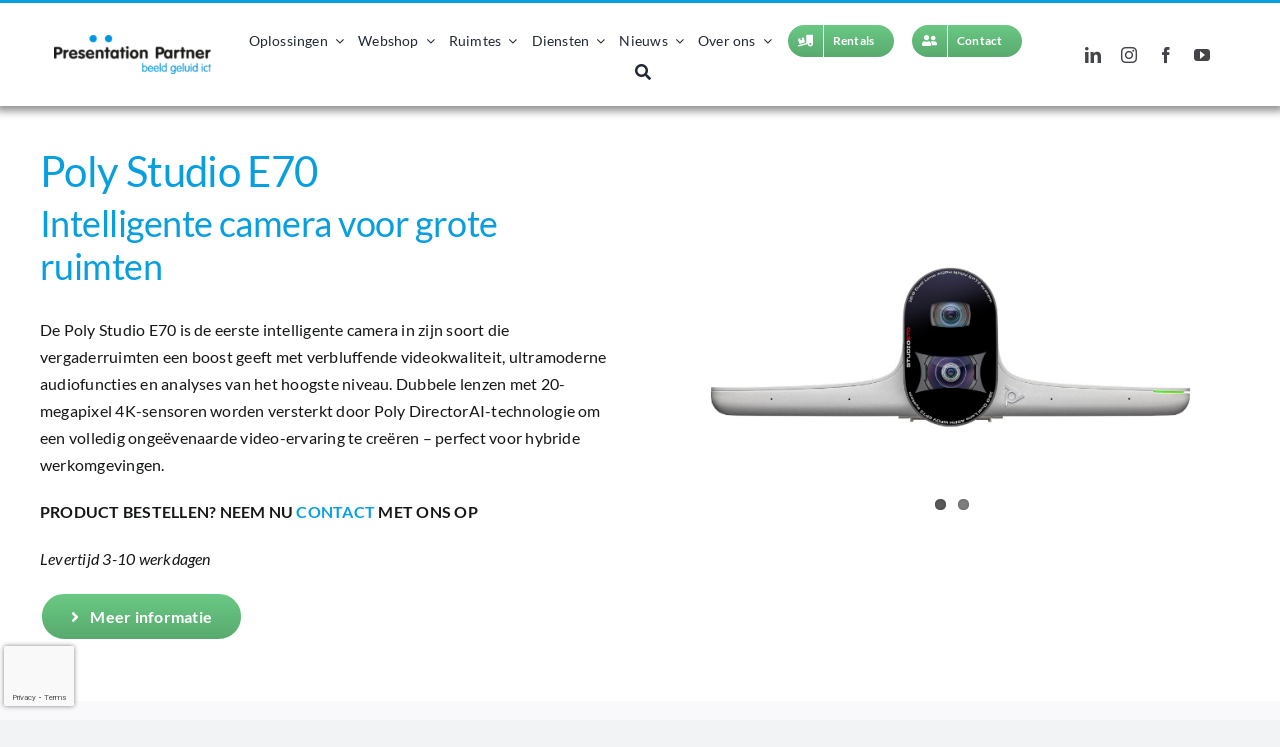

--- FILE ---
content_type: text/html; charset=UTF-8
request_url: https://www.presentationpartner.nl/portfolio-items/poly-studio-e70/?portfolioCats=65
body_size: 30153
content:

<!DOCTYPE html>
<html class="avada-html-layout-wide avada-html-header-position-top avada-is-100-percent-template" lang="nl-NL" prefix="og: http://ogp.me/ns# fb: http://ogp.me/ns/fb#">
<head>
	<meta http-equiv="X-UA-Compatible" content="IE=edge" />
	<meta http-equiv="Content-Type" content="text/html; charset=utf-8"/>
	<meta name="viewport" content="width=device-width, initial-scale=1" />
	<meta name='robots' content='index, follow, max-image-preview:large, max-snippet:-1, max-video-preview:-1' />

	<!-- This site is optimized with the Yoast SEO Premium plugin v26.6 (Yoast SEO v26.7) - https://yoast.com/wordpress/plugins/seo/ -->
	<title>Poly Studio E70 - Presentation Partner</title>
	<meta name="description" content="Barco ClickShare CX-30 staat garant voor naadloos draadloos vergaderen met slechts één klik. Lees meer op onze website." />
	<link rel="canonical" href="https://www.presentationpartner.nl/portfolio-items/poly-studio-e70/" />
	<meta property="og:locale" content="nl_NL" />
	<meta property="og:type" content="article" />
	<meta property="og:title" content="Poly Studio E70" />
	<meta property="og:description" content="Barco ClickShare CX-30 staat garant voor naadloos draadloos vergaderen met slechts één klik. Lees meer op onze website." />
	<meta property="og:url" content="https://www.presentationpartner.nl/portfolio-items/poly-studio-e70/" />
	<meta property="og:site_name" content="Presentation Partner" />
	<meta property="article:publisher" content="https://nl-nl.facebook.com/PresentationPartner.B.V" />
	<meta property="article:modified_time" content="2024-02-29T12:18:57+00:00" />
	<meta property="og:image" content="https://www.presentationpartner.nl/wp-content/uploads/2022/11/Poly-Studio-E70-videoconferencing.jpg" />
	<meta property="og:image:width" content="700" />
	<meta property="og:image:height" content="394" />
	<meta property="og:image:type" content="image/jpeg" />
	<meta name="twitter:card" content="summary_large_image" />
	<meta name="twitter:label1" content="Geschatte leestijd" />
	<meta name="twitter:data1" content="5 minuten" />
	<script type="application/ld+json" class="yoast-schema-graph">{"@context":"https://schema.org","@graph":[{"@type":"WebPage","@id":"https://www.presentationpartner.nl/portfolio-items/poly-studio-e70/","url":"https://www.presentationpartner.nl/portfolio-items/poly-studio-e70/","name":"Poly Studio E70 - Presentation Partner","isPartOf":{"@id":"https://www.presentationpartner.nl/#website"},"primaryImageOfPage":{"@id":"https://www.presentationpartner.nl/portfolio-items/poly-studio-e70/#primaryimage"},"image":{"@id":"https://www.presentationpartner.nl/portfolio-items/poly-studio-e70/#primaryimage"},"thumbnailUrl":"https://www.presentationpartner.nl/wp-content/uploads/2022/11/Poly-Studio-E70-videoconferencing-jpg.webp","datePublished":"2022-11-02T14:48:37+00:00","dateModified":"2024-02-29T12:18:57+00:00","description":"Barco ClickShare CX-30 staat garant voor naadloos draadloos vergaderen met slechts één klik. Lees meer op onze website.","breadcrumb":{"@id":"https://www.presentationpartner.nl/portfolio-items/poly-studio-e70/#breadcrumb"},"inLanguage":"nl-NL","potentialAction":[{"@type":"ReadAction","target":["https://www.presentationpartner.nl/portfolio-items/poly-studio-e70/"]}]},{"@type":"ImageObject","inLanguage":"nl-NL","@id":"https://www.presentationpartner.nl/portfolio-items/poly-studio-e70/#primaryimage","url":"https://www.presentationpartner.nl/wp-content/uploads/2022/11/Poly-Studio-E70-videoconferencing-jpg.webp","contentUrl":"https://www.presentationpartner.nl/wp-content/uploads/2022/11/Poly-Studio-E70-videoconferencing-jpg.webp","width":700,"height":394,"caption":"Poly Studio E70 videoconferencing"},{"@type":"BreadcrumbList","@id":"https://www.presentationpartner.nl/portfolio-items/poly-studio-e70/#breadcrumb","itemListElement":[{"@type":"ListItem","position":1,"name":"Home","item":"https://www.presentationpartner.nl/"},{"@type":"ListItem","position":2,"name":"Portfolio","item":"https://www.presentationpartner.nl/portfolio-items/"},{"@type":"ListItem","position":3,"name":"Poly Studio E70"}]},{"@type":"WebSite","@id":"https://www.presentationpartner.nl/#website","url":"https://www.presentationpartner.nl/","name":"Presentation Partner","description":"Audiovisueel &amp; ICT","publisher":{"@id":"https://www.presentationpartner.nl/#organization"},"potentialAction":[{"@type":"SearchAction","target":{"@type":"EntryPoint","urlTemplate":"https://www.presentationpartner.nl/?s={search_term_string}"},"query-input":{"@type":"PropertyValueSpecification","valueRequired":true,"valueName":"search_term_string"}}],"inLanguage":"nl-NL"},{"@type":"Organization","@id":"https://www.presentationpartner.nl/#organization","name":"Presentation Partner","url":"https://www.presentationpartner.nl/","logo":{"@type":"ImageObject","inLanguage":"nl-NL","@id":"https://www.presentationpartner.nl/#/schema/logo/image/","url":"https://www.presentationpartner.nl/wp-content/uploads/2022/04/Presentation-Partner-logo-retina.png","contentUrl":"https://www.presentationpartner.nl/wp-content/uploads/2022/04/Presentation-Partner-logo-retina.png","width":642,"height":160,"caption":"Presentation Partner"},"image":{"@id":"https://www.presentationpartner.nl/#/schema/logo/image/"},"sameAs":["https://nl-nl.facebook.com/PresentationPartner.B.V","https://www.linkedin.com/company/presentation-partner","https://www.instagram.com/presentationpartner/","https://www.youtube.com/channel/UCc-Jwj9CNkrfwB5BVcJKjWg"]}]}</script>
	<!-- / Yoast SEO Premium plugin. -->


<link rel="alternate" type="application/rss+xml" title="Presentation Partner &raquo; feed" href="https://www.presentationpartner.nl/feed/" />
<link rel="alternate" type="application/rss+xml" title="Presentation Partner &raquo; reacties feed" href="https://www.presentationpartner.nl/comments/feed/" />
					<link rel="shortcut icon" href="https://www.presentationpartner.nl/wp-content/uploads/2022/06/64-favicon.png" type="image/x-icon" />
		
					<!-- Apple Touch Icon -->
			<link rel="apple-touch-icon" sizes="180x180" href="https://www.presentationpartner.nl/wp-content/uploads/2022/06/180-favicon.png">
		
					<!-- Android Icon -->
			<link rel="icon" sizes="192x192" href="https://www.presentationpartner.nl/wp-content/uploads/2022/06/192-favicon.png">
		
					<!-- MS Edge Icon -->
			<meta name="msapplication-TileImage" content="https://www.presentationpartner.nl/wp-content/uploads/2022/06/270-favicon.png">
				<link rel="alternate" title="oEmbed (JSON)" type="application/json+oembed" href="https://www.presentationpartner.nl/wp-json/oembed/1.0/embed?url=https%3A%2F%2Fwww.presentationpartner.nl%2Fportfolio-items%2Fpoly-studio-e70%2F" />
<link rel="alternate" title="oEmbed (XML)" type="text/xml+oembed" href="https://www.presentationpartner.nl/wp-json/oembed/1.0/embed?url=https%3A%2F%2Fwww.presentationpartner.nl%2Fportfolio-items%2Fpoly-studio-e70%2F&#038;format=xml" />
		<style>
			.lazyload,
			.lazyloading {
				max-width: 100%;
			}
		</style>
							<meta name="description" content="Poly Studio E70   
Intelligente camera voor grote ruimten
De Poly Studio E70 is de eerste intelligente camera in zijn soort die vergaderruimten een boost geeft met verbluffende videokwaliteit, ultramoderne audiofuncties en analyses van het hoogste niveau. Dubbele lenzen met 20-megapixel 4K-sensoren worden versterkt door Poly DirectorAI-technologie om een ​​volledig ongeëvenaarde video-ervaring te creëren -"/>
				
		<meta property="og:locale" content="nl_NL"/>
		<meta property="og:type" content="article"/>
		<meta property="og:site_name" content="Presentation Partner"/>
		<meta property="og:title" content="Poly Studio E70 - Presentation Partner"/>
				<meta property="og:description" content="Poly Studio E70   
Intelligente camera voor grote ruimten
De Poly Studio E70 is de eerste intelligente camera in zijn soort die vergaderruimten een boost geeft met verbluffende videokwaliteit, ultramoderne audiofuncties en analyses van het hoogste niveau. Dubbele lenzen met 20-megapixel 4K-sensoren worden versterkt door Poly DirectorAI-technologie om een ​​volledig ongeëvenaarde video-ervaring te creëren -"/>
				<meta property="og:url" content="https://www.presentationpartner.nl/portfolio-items/poly-studio-e70/"/>
													<meta property="article:modified_time" content="2024-02-29T12:18:57+01:00"/>
											<meta property="og:image" content="https://www.presentationpartner.nl/wp-content/uploads/2022/11/Poly-Studio-E70-videoconferencing-jpg.webp"/>
		<meta property="og:image:width" content="700"/>
		<meta property="og:image:height" content="394"/>
		<meta property="og:image:type" content="image/jpeg"/>
				<style id='wp-img-auto-sizes-contain-inline-css' type='text/css'>
img:is([sizes=auto i],[sizes^="auto," i]){contain-intrinsic-size:3000px 1500px}
/*# sourceURL=wp-img-auto-sizes-contain-inline-css */
</style>
<style id='wp-emoji-styles-inline-css' type='text/css'>

	img.wp-smiley, img.emoji {
		display: inline !important;
		border: none !important;
		box-shadow: none !important;
		height: 1em !important;
		width: 1em !important;
		margin: 0 0.07em !important;
		vertical-align: -0.1em !important;
		background: none !important;
		padding: 0 !important;
	}
/*# sourceURL=wp-emoji-styles-inline-css */
</style>
<link rel='stylesheet' id='contact-form-7-css' href='https://www.presentationpartner.nl/wp-content/plugins/contact-form-7/includes/css/styles.css?ver=6.1.4' type='text/css' media='all' />
<link rel='stylesheet' id='mc4wp-form-themes-css' href='https://www.presentationpartner.nl/wp-content/plugins/mailchimp-for-wp/assets/css/form-themes.css?ver=4.10.9' type='text/css' media='all' />
<link rel='stylesheet' id='fusion-dynamic-css-css' href='https://www.presentationpartner.nl/wp-content/uploads/fusion-styles/0e6fda37cd644959ec47f8c2c412178b.min.css?ver=3.13.3' type='text/css' media='all' />
<script type="text/javascript" src="https://www.presentationpartner.nl/wp-includes/js/jquery/jquery.min.js?ver=3.7.1" id="jquery-core-js"></script>
<link rel="https://api.w.org/" href="https://www.presentationpartner.nl/wp-json/" /><link rel="alternate" title="JSON" type="application/json" href="https://www.presentationpartner.nl/wp-json/wp/v2/avada_portfolio/5667" /><link rel="EditURI" type="application/rsd+xml" title="RSD" href="https://www.presentationpartner.nl/xmlrpc.php?rsd" />
<meta name="generator" content="WordPress 6.9" />
<link rel='shortlink' href='https://www.presentationpartner.nl/?p=5667' />
		<script>
			document.documentElement.className = document.documentElement.className.replace('no-js', 'js');
		</script>
				<style>
			.no-js img.lazyload {
				display: none;
			}

			figure.wp-block-image img.lazyloading {
				min-width: 150px;
			}

			.lazyload,
			.lazyloading {
				--smush-placeholder-width: 100px;
				--smush-placeholder-aspect-ratio: 1/1;
				width: var(--smush-image-width, var(--smush-placeholder-width)) !important;
				aspect-ratio: var(--smush-image-aspect-ratio, var(--smush-placeholder-aspect-ratio)) !important;
			}

						.lazyload, .lazyloading {
				opacity: 0;
			}

			.lazyloaded {
				opacity: 1;
				transition: opacity 400ms;
				transition-delay: 0ms;
			}

					</style>
		<link rel="preload" href="https://www.presentationpartner.nl/wp-content/themes/Avada/includes/lib/assets/fonts/icomoon/awb-icons.woff" as="font" type="font/woff" crossorigin><link rel="preload" href="//www.presentationpartner.nl/wp-content/themes/Avada/includes/lib/assets/fonts/fontawesome/webfonts/fa-brands-400.woff2" as="font" type="font/woff2" crossorigin><link rel="preload" href="//www.presentationpartner.nl/wp-content/themes/Avada/includes/lib/assets/fonts/fontawesome/webfonts/fa-regular-400.woff2" as="font" type="font/woff2" crossorigin><link rel="preload" href="//www.presentationpartner.nl/wp-content/themes/Avada/includes/lib/assets/fonts/fontawesome/webfonts/fa-solid-900.woff2" as="font" type="font/woff2" crossorigin><style type="text/css" id="css-fb-visibility">@media screen and (max-width: 640px){.fusion-no-small-visibility{display:none !important;}body .sm-text-align-center{text-align:center !important;}body .sm-text-align-left{text-align:left !important;}body .sm-text-align-right{text-align:right !important;}body .sm-flex-align-center{justify-content:center !important;}body .sm-flex-align-flex-start{justify-content:flex-start !important;}body .sm-flex-align-flex-end{justify-content:flex-end !important;}body .sm-mx-auto{margin-left:auto !important;margin-right:auto !important;}body .sm-ml-auto{margin-left:auto !important;}body .sm-mr-auto{margin-right:auto !important;}body .fusion-absolute-position-small{position:absolute;top:auto;width:100%;}.awb-sticky.awb-sticky-small{ position: sticky; top: var(--awb-sticky-offset,0); }}@media screen and (min-width: 641px) and (max-width: 1024px){.fusion-no-medium-visibility{display:none !important;}body .md-text-align-center{text-align:center !important;}body .md-text-align-left{text-align:left !important;}body .md-text-align-right{text-align:right !important;}body .md-flex-align-center{justify-content:center !important;}body .md-flex-align-flex-start{justify-content:flex-start !important;}body .md-flex-align-flex-end{justify-content:flex-end !important;}body .md-mx-auto{margin-left:auto !important;margin-right:auto !important;}body .md-ml-auto{margin-left:auto !important;}body .md-mr-auto{margin-right:auto !important;}body .fusion-absolute-position-medium{position:absolute;top:auto;width:100%;}.awb-sticky.awb-sticky-medium{ position: sticky; top: var(--awb-sticky-offset,0); }}@media screen and (min-width: 1025px){.fusion-no-large-visibility{display:none !important;}body .lg-text-align-center{text-align:center !important;}body .lg-text-align-left{text-align:left !important;}body .lg-text-align-right{text-align:right !important;}body .lg-flex-align-center{justify-content:center !important;}body .lg-flex-align-flex-start{justify-content:flex-start !important;}body .lg-flex-align-flex-end{justify-content:flex-end !important;}body .lg-mx-auto{margin-left:auto !important;margin-right:auto !important;}body .lg-ml-auto{margin-left:auto !important;}body .lg-mr-auto{margin-right:auto !important;}body .fusion-absolute-position-large{position:absolute;top:auto;width:100%;}.awb-sticky.awb-sticky-large{ position: sticky; top: var(--awb-sticky-offset,0); }}</style>		<script type="text/javascript">
			var doc = document.documentElement;
			doc.setAttribute( 'data-useragent', navigator.userAgent );
		</script>
		<!-- Google tag (gtag.js) -->
<script async src="https://www.googletagmanager.com/gtag/js?id=G-6WXEXNCEVM"></script>
<script>
  window.dataLayer = window.dataLayer || [];
  function gtag(){dataLayer.push(arguments);}
  gtag('js', new Date());

  gtag('config', 'G-6WXEXNCEVM');
</script>
<!-- Google Tag Manager -->
<script>(function(w,d,s,l,i){w[l]=w[l]||[];w[l].push({'gtm.start':
new Date().getTime(),event:'gtm.js'});var f=d.getElementsByTagName(s)[0],
j=d.createElement(s),dl=l!='dataLayer'?'&l='+l:'';j.async=true;j.src=
'https://www.googletagmanager.com/gtm.js?id='+i+dl;f.parentNode.insertBefore(j,f);
})(window,document,'script','dataLayer','GTM-N6P92TJ');</script>
<!-- End Google Tag Manager -->
	<!-- Piwik -->
<script type="text/javascript"> var _paq = _paq || []; _paq.push(["trackPageView"]); _paq.push(["enableLinkTracking"]); _paq.push(['enableHeartBeatTimer', 15]); (function() { var u="https://tracking001.piwik.pro/"; _paq.push(["setTrackerUrl", u+"ppms.php"]); _paq.push(["setSiteId", "9116d392-4e35-4bd5-86f3-e115765aeb1a"]); var d=document, g=d.createElement("script"), s=d.getElementsByTagName("script")[0]; g.type="text/javascript"; g.async=true; g.defer=true; g.src=u+"ppms.js"; s.parentNode.insertBefore(g,s); })();
</script><style id='global-styles-inline-css' type='text/css'>
:root{--wp--preset--aspect-ratio--square: 1;--wp--preset--aspect-ratio--4-3: 4/3;--wp--preset--aspect-ratio--3-4: 3/4;--wp--preset--aspect-ratio--3-2: 3/2;--wp--preset--aspect-ratio--2-3: 2/3;--wp--preset--aspect-ratio--16-9: 16/9;--wp--preset--aspect-ratio--9-16: 9/16;--wp--preset--color--black: #000000;--wp--preset--color--cyan-bluish-gray: #abb8c3;--wp--preset--color--white: #ffffff;--wp--preset--color--pale-pink: #f78da7;--wp--preset--color--vivid-red: #cf2e2e;--wp--preset--color--luminous-vivid-orange: #ff6900;--wp--preset--color--luminous-vivid-amber: #fcb900;--wp--preset--color--light-green-cyan: #7bdcb5;--wp--preset--color--vivid-green-cyan: #00d084;--wp--preset--color--pale-cyan-blue: #8ed1fc;--wp--preset--color--vivid-cyan-blue: #0693e3;--wp--preset--color--vivid-purple: #9b51e0;--wp--preset--color--awb-color-1: #ffffff;--wp--preset--color--awb-color-2: #f9f9fb;--wp--preset--color--awb-color-3: #f2f3f5;--wp--preset--color--awb-color-4: #65bd7d;--wp--preset--color--awb-color-5: #099fdf;--wp--preset--color--awb-color-6: #434549;--wp--preset--color--awb-color-7: #212326;--wp--preset--color--awb-color-8: #141617;--wp--preset--gradient--vivid-cyan-blue-to-vivid-purple: linear-gradient(135deg,rgb(6,147,227) 0%,rgb(155,81,224) 100%);--wp--preset--gradient--light-green-cyan-to-vivid-green-cyan: linear-gradient(135deg,rgb(122,220,180) 0%,rgb(0,208,130) 100%);--wp--preset--gradient--luminous-vivid-amber-to-luminous-vivid-orange: linear-gradient(135deg,rgb(252,185,0) 0%,rgb(255,105,0) 100%);--wp--preset--gradient--luminous-vivid-orange-to-vivid-red: linear-gradient(135deg,rgb(255,105,0) 0%,rgb(207,46,46) 100%);--wp--preset--gradient--very-light-gray-to-cyan-bluish-gray: linear-gradient(135deg,rgb(238,238,238) 0%,rgb(169,184,195) 100%);--wp--preset--gradient--cool-to-warm-spectrum: linear-gradient(135deg,rgb(74,234,220) 0%,rgb(151,120,209) 20%,rgb(207,42,186) 40%,rgb(238,44,130) 60%,rgb(251,105,98) 80%,rgb(254,248,76) 100%);--wp--preset--gradient--blush-light-purple: linear-gradient(135deg,rgb(255,206,236) 0%,rgb(152,150,240) 100%);--wp--preset--gradient--blush-bordeaux: linear-gradient(135deg,rgb(254,205,165) 0%,rgb(254,45,45) 50%,rgb(107,0,62) 100%);--wp--preset--gradient--luminous-dusk: linear-gradient(135deg,rgb(255,203,112) 0%,rgb(199,81,192) 50%,rgb(65,88,208) 100%);--wp--preset--gradient--pale-ocean: linear-gradient(135deg,rgb(255,245,203) 0%,rgb(182,227,212) 50%,rgb(51,167,181) 100%);--wp--preset--gradient--electric-grass: linear-gradient(135deg,rgb(202,248,128) 0%,rgb(113,206,126) 100%);--wp--preset--gradient--midnight: linear-gradient(135deg,rgb(2,3,129) 0%,rgb(40,116,252) 100%);--wp--preset--font-size--small: 12px;--wp--preset--font-size--medium: 20px;--wp--preset--font-size--large: 24px;--wp--preset--font-size--x-large: 42px;--wp--preset--font-size--normal: 16px;--wp--preset--font-size--xlarge: 32px;--wp--preset--font-size--huge: 48px;--wp--preset--spacing--20: 0.44rem;--wp--preset--spacing--30: 0.67rem;--wp--preset--spacing--40: 1rem;--wp--preset--spacing--50: 1.5rem;--wp--preset--spacing--60: 2.25rem;--wp--preset--spacing--70: 3.38rem;--wp--preset--spacing--80: 5.06rem;--wp--preset--shadow--natural: 6px 6px 9px rgba(0, 0, 0, 0.2);--wp--preset--shadow--deep: 12px 12px 50px rgba(0, 0, 0, 0.4);--wp--preset--shadow--sharp: 6px 6px 0px rgba(0, 0, 0, 0.2);--wp--preset--shadow--outlined: 6px 6px 0px -3px rgb(255, 255, 255), 6px 6px rgb(0, 0, 0);--wp--preset--shadow--crisp: 6px 6px 0px rgb(0, 0, 0);}:where(.is-layout-flex){gap: 0.5em;}:where(.is-layout-grid){gap: 0.5em;}body .is-layout-flex{display: flex;}.is-layout-flex{flex-wrap: wrap;align-items: center;}.is-layout-flex > :is(*, div){margin: 0;}body .is-layout-grid{display: grid;}.is-layout-grid > :is(*, div){margin: 0;}:where(.wp-block-columns.is-layout-flex){gap: 2em;}:where(.wp-block-columns.is-layout-grid){gap: 2em;}:where(.wp-block-post-template.is-layout-flex){gap: 1.25em;}:where(.wp-block-post-template.is-layout-grid){gap: 1.25em;}.has-black-color{color: var(--wp--preset--color--black) !important;}.has-cyan-bluish-gray-color{color: var(--wp--preset--color--cyan-bluish-gray) !important;}.has-white-color{color: var(--wp--preset--color--white) !important;}.has-pale-pink-color{color: var(--wp--preset--color--pale-pink) !important;}.has-vivid-red-color{color: var(--wp--preset--color--vivid-red) !important;}.has-luminous-vivid-orange-color{color: var(--wp--preset--color--luminous-vivid-orange) !important;}.has-luminous-vivid-amber-color{color: var(--wp--preset--color--luminous-vivid-amber) !important;}.has-light-green-cyan-color{color: var(--wp--preset--color--light-green-cyan) !important;}.has-vivid-green-cyan-color{color: var(--wp--preset--color--vivid-green-cyan) !important;}.has-pale-cyan-blue-color{color: var(--wp--preset--color--pale-cyan-blue) !important;}.has-vivid-cyan-blue-color{color: var(--wp--preset--color--vivid-cyan-blue) !important;}.has-vivid-purple-color{color: var(--wp--preset--color--vivid-purple) !important;}.has-black-background-color{background-color: var(--wp--preset--color--black) !important;}.has-cyan-bluish-gray-background-color{background-color: var(--wp--preset--color--cyan-bluish-gray) !important;}.has-white-background-color{background-color: var(--wp--preset--color--white) !important;}.has-pale-pink-background-color{background-color: var(--wp--preset--color--pale-pink) !important;}.has-vivid-red-background-color{background-color: var(--wp--preset--color--vivid-red) !important;}.has-luminous-vivid-orange-background-color{background-color: var(--wp--preset--color--luminous-vivid-orange) !important;}.has-luminous-vivid-amber-background-color{background-color: var(--wp--preset--color--luminous-vivid-amber) !important;}.has-light-green-cyan-background-color{background-color: var(--wp--preset--color--light-green-cyan) !important;}.has-vivid-green-cyan-background-color{background-color: var(--wp--preset--color--vivid-green-cyan) !important;}.has-pale-cyan-blue-background-color{background-color: var(--wp--preset--color--pale-cyan-blue) !important;}.has-vivid-cyan-blue-background-color{background-color: var(--wp--preset--color--vivid-cyan-blue) !important;}.has-vivid-purple-background-color{background-color: var(--wp--preset--color--vivid-purple) !important;}.has-black-border-color{border-color: var(--wp--preset--color--black) !important;}.has-cyan-bluish-gray-border-color{border-color: var(--wp--preset--color--cyan-bluish-gray) !important;}.has-white-border-color{border-color: var(--wp--preset--color--white) !important;}.has-pale-pink-border-color{border-color: var(--wp--preset--color--pale-pink) !important;}.has-vivid-red-border-color{border-color: var(--wp--preset--color--vivid-red) !important;}.has-luminous-vivid-orange-border-color{border-color: var(--wp--preset--color--luminous-vivid-orange) !important;}.has-luminous-vivid-amber-border-color{border-color: var(--wp--preset--color--luminous-vivid-amber) !important;}.has-light-green-cyan-border-color{border-color: var(--wp--preset--color--light-green-cyan) !important;}.has-vivid-green-cyan-border-color{border-color: var(--wp--preset--color--vivid-green-cyan) !important;}.has-pale-cyan-blue-border-color{border-color: var(--wp--preset--color--pale-cyan-blue) !important;}.has-vivid-cyan-blue-border-color{border-color: var(--wp--preset--color--vivid-cyan-blue) !important;}.has-vivid-purple-border-color{border-color: var(--wp--preset--color--vivid-purple) !important;}.has-vivid-cyan-blue-to-vivid-purple-gradient-background{background: var(--wp--preset--gradient--vivid-cyan-blue-to-vivid-purple) !important;}.has-light-green-cyan-to-vivid-green-cyan-gradient-background{background: var(--wp--preset--gradient--light-green-cyan-to-vivid-green-cyan) !important;}.has-luminous-vivid-amber-to-luminous-vivid-orange-gradient-background{background: var(--wp--preset--gradient--luminous-vivid-amber-to-luminous-vivid-orange) !important;}.has-luminous-vivid-orange-to-vivid-red-gradient-background{background: var(--wp--preset--gradient--luminous-vivid-orange-to-vivid-red) !important;}.has-very-light-gray-to-cyan-bluish-gray-gradient-background{background: var(--wp--preset--gradient--very-light-gray-to-cyan-bluish-gray) !important;}.has-cool-to-warm-spectrum-gradient-background{background: var(--wp--preset--gradient--cool-to-warm-spectrum) !important;}.has-blush-light-purple-gradient-background{background: var(--wp--preset--gradient--blush-light-purple) !important;}.has-blush-bordeaux-gradient-background{background: var(--wp--preset--gradient--blush-bordeaux) !important;}.has-luminous-dusk-gradient-background{background: var(--wp--preset--gradient--luminous-dusk) !important;}.has-pale-ocean-gradient-background{background: var(--wp--preset--gradient--pale-ocean) !important;}.has-electric-grass-gradient-background{background: var(--wp--preset--gradient--electric-grass) !important;}.has-midnight-gradient-background{background: var(--wp--preset--gradient--midnight) !important;}.has-small-font-size{font-size: var(--wp--preset--font-size--small) !important;}.has-medium-font-size{font-size: var(--wp--preset--font-size--medium) !important;}.has-large-font-size{font-size: var(--wp--preset--font-size--large) !important;}.has-x-large-font-size{font-size: var(--wp--preset--font-size--x-large) !important;}
/*# sourceURL=global-styles-inline-css */
</style>
<style id='wp-block-library-inline-css' type='text/css'>
:root{--wp-block-synced-color:#7a00df;--wp-block-synced-color--rgb:122,0,223;--wp-bound-block-color:var(--wp-block-synced-color);--wp-editor-canvas-background:#ddd;--wp-admin-theme-color:#007cba;--wp-admin-theme-color--rgb:0,124,186;--wp-admin-theme-color-darker-10:#006ba1;--wp-admin-theme-color-darker-10--rgb:0,107,160.5;--wp-admin-theme-color-darker-20:#005a87;--wp-admin-theme-color-darker-20--rgb:0,90,135;--wp-admin-border-width-focus:2px}@media (min-resolution:192dpi){:root{--wp-admin-border-width-focus:1.5px}}.wp-element-button{cursor:pointer}:root .has-very-light-gray-background-color{background-color:#eee}:root .has-very-dark-gray-background-color{background-color:#313131}:root .has-very-light-gray-color{color:#eee}:root .has-very-dark-gray-color{color:#313131}:root .has-vivid-green-cyan-to-vivid-cyan-blue-gradient-background{background:linear-gradient(135deg,#00d084,#0693e3)}:root .has-purple-crush-gradient-background{background:linear-gradient(135deg,#34e2e4,#4721fb 50%,#ab1dfe)}:root .has-hazy-dawn-gradient-background{background:linear-gradient(135deg,#faaca8,#dad0ec)}:root .has-subdued-olive-gradient-background{background:linear-gradient(135deg,#fafae1,#67a671)}:root .has-atomic-cream-gradient-background{background:linear-gradient(135deg,#fdd79a,#004a59)}:root .has-nightshade-gradient-background{background:linear-gradient(135deg,#330968,#31cdcf)}:root .has-midnight-gradient-background{background:linear-gradient(135deg,#020381,#2874fc)}:root{--wp--preset--font-size--normal:16px;--wp--preset--font-size--huge:42px}.has-regular-font-size{font-size:1em}.has-larger-font-size{font-size:2.625em}.has-normal-font-size{font-size:var(--wp--preset--font-size--normal)}.has-huge-font-size{font-size:var(--wp--preset--font-size--huge)}.has-text-align-center{text-align:center}.has-text-align-left{text-align:left}.has-text-align-right{text-align:right}.has-fit-text{white-space:nowrap!important}#end-resizable-editor-section{display:none}.aligncenter{clear:both}.items-justified-left{justify-content:flex-start}.items-justified-center{justify-content:center}.items-justified-right{justify-content:flex-end}.items-justified-space-between{justify-content:space-between}.screen-reader-text{border:0;clip-path:inset(50%);height:1px;margin:-1px;overflow:hidden;padding:0;position:absolute;width:1px;word-wrap:normal!important}.screen-reader-text:focus{background-color:#ddd;clip-path:none;color:#444;display:block;font-size:1em;height:auto;left:5px;line-height:normal;padding:15px 23px 14px;text-decoration:none;top:5px;width:auto;z-index:100000}html :where(.has-border-color){border-style:solid}html :where([style*=border-top-color]){border-top-style:solid}html :where([style*=border-right-color]){border-right-style:solid}html :where([style*=border-bottom-color]){border-bottom-style:solid}html :where([style*=border-left-color]){border-left-style:solid}html :where([style*=border-width]){border-style:solid}html :where([style*=border-top-width]){border-top-style:solid}html :where([style*=border-right-width]){border-right-style:solid}html :where([style*=border-bottom-width]){border-bottom-style:solid}html :where([style*=border-left-width]){border-left-style:solid}html :where(img[class*=wp-image-]){height:auto;max-width:100%}:where(figure){margin:0 0 1em}html :where(.is-position-sticky){--wp-admin--admin-bar--position-offset:var(--wp-admin--admin-bar--height,0px)}@media screen and (max-width:600px){html :where(.is-position-sticky){--wp-admin--admin-bar--position-offset:0px}}
/*wp_block_styles_on_demand_placeholder:696f2349e7a6d*/
/*# sourceURL=wp-block-library-inline-css */
</style>
<style id='wp-block-library-theme-inline-css' type='text/css'>
.wp-block-audio :where(figcaption){color:#555;font-size:13px;text-align:center}.is-dark-theme .wp-block-audio :where(figcaption){color:#ffffffa6}.wp-block-audio{margin:0 0 1em}.wp-block-code{border:1px solid #ccc;border-radius:4px;font-family:Menlo,Consolas,monaco,monospace;padding:.8em 1em}.wp-block-embed :where(figcaption){color:#555;font-size:13px;text-align:center}.is-dark-theme .wp-block-embed :where(figcaption){color:#ffffffa6}.wp-block-embed{margin:0 0 1em}.blocks-gallery-caption{color:#555;font-size:13px;text-align:center}.is-dark-theme .blocks-gallery-caption{color:#ffffffa6}:root :where(.wp-block-image figcaption){color:#555;font-size:13px;text-align:center}.is-dark-theme :root :where(.wp-block-image figcaption){color:#ffffffa6}.wp-block-image{margin:0 0 1em}.wp-block-pullquote{border-bottom:4px solid;border-top:4px solid;color:currentColor;margin-bottom:1.75em}.wp-block-pullquote :where(cite),.wp-block-pullquote :where(footer),.wp-block-pullquote__citation{color:currentColor;font-size:.8125em;font-style:normal;text-transform:uppercase}.wp-block-quote{border-left:.25em solid;margin:0 0 1.75em;padding-left:1em}.wp-block-quote cite,.wp-block-quote footer{color:currentColor;font-size:.8125em;font-style:normal;position:relative}.wp-block-quote:where(.has-text-align-right){border-left:none;border-right:.25em solid;padding-left:0;padding-right:1em}.wp-block-quote:where(.has-text-align-center){border:none;padding-left:0}.wp-block-quote.is-large,.wp-block-quote.is-style-large,.wp-block-quote:where(.is-style-plain){border:none}.wp-block-search .wp-block-search__label{font-weight:700}.wp-block-search__button{border:1px solid #ccc;padding:.375em .625em}:where(.wp-block-group.has-background){padding:1.25em 2.375em}.wp-block-separator.has-css-opacity{opacity:.4}.wp-block-separator{border:none;border-bottom:2px solid;margin-left:auto;margin-right:auto}.wp-block-separator.has-alpha-channel-opacity{opacity:1}.wp-block-separator:not(.is-style-wide):not(.is-style-dots){width:100px}.wp-block-separator.has-background:not(.is-style-dots){border-bottom:none;height:1px}.wp-block-separator.has-background:not(.is-style-wide):not(.is-style-dots){height:2px}.wp-block-table{margin:0 0 1em}.wp-block-table td,.wp-block-table th{word-break:normal}.wp-block-table :where(figcaption){color:#555;font-size:13px;text-align:center}.is-dark-theme .wp-block-table :where(figcaption){color:#ffffffa6}.wp-block-video :where(figcaption){color:#555;font-size:13px;text-align:center}.is-dark-theme .wp-block-video :where(figcaption){color:#ffffffa6}.wp-block-video{margin:0 0 1em}:root :where(.wp-block-template-part.has-background){margin-bottom:0;margin-top:0;padding:1.25em 2.375em}
/*# sourceURL=/wp-includes/css/dist/block-library/theme.min.css */
</style>
<style id='classic-theme-styles-inline-css' type='text/css'>
/*! This file is auto-generated */
.wp-block-button__link{color:#fff;background-color:#32373c;border-radius:9999px;box-shadow:none;text-decoration:none;padding:calc(.667em + 2px) calc(1.333em + 2px);font-size:1.125em}.wp-block-file__button{background:#32373c;color:#fff;text-decoration:none}
/*# sourceURL=/wp-includes/css/classic-themes.min.css */
</style>
</head>

<body class="wp-singular avada_portfolio-template-default single single-avada_portfolio postid-5667 single-format-standard wp-theme-Avada fusion-image-hovers fusion-pagination-sizing fusion-button_type-flat fusion-button_span-no fusion-button_gradient-linear avada-image-rollover-circle-yes avada-image-rollover-yes avada-image-rollover-direction-left fusion-has-button-gradient fusion-body ltr fusion-sticky-header no-tablet-sticky-header no-mobile-sticky-header no-mobile-slidingbar no-mobile-totop fusion-disable-outline fusion-sub-menu-slide mobile-logo-pos-center layout-wide-mode avada-has-boxed-modal-shadow- layout-scroll-offset-full avada-has-zero-margin-offset-top fusion-top-header menu-text-align-center mobile-menu-design-modern fusion-show-pagination-text fusion-header-layout-v5 avada-responsive avada-footer-fx-sticky avada-menu-highlight-style-bar fusion-search-form-clean fusion-main-menu-search-overlay fusion-avatar-circle avada-dropdown-styles avada-blog-layout-medium alternate avada-blog-archive-layout-medium alternate avada-header-shadow-yes avada-menu-icon-position-left avada-has-megamenu-shadow fusion-has-main-nav-icon-circle avada-has-mobile-menu-search avada-has-main-nav-search-icon avada-has-breadcrumb-mobile-hidden avada-has-titlebar-hide avada-header-border-color-full-transparent avada-has-pagination-width_height avada-flyout-menu-direction-fade avada-ec-views-v1" data-awb-post-id="5667">
		<a class="skip-link screen-reader-text" href="#content">Ga naar inhoud</a>

	<div id="boxed-wrapper">
		
		<div id="wrapper" class="fusion-wrapper">
			<div id="home" style="position:relative;top:-1px;"></div>
												<div class="fusion-tb-header"><div class="fusion-fullwidth fullwidth-box fusion-builder-row-1 fusion-flex-container has-pattern-background has-mask-background hundred-percent-fullwidth non-hundred-percent-height-scrolling fusion-sticky-container" style="--awb-border-sizes-top:3px;--awb-border-color:var(--awb-color5);--awb-border-radius-top-left:0px;--awb-border-radius-top-right:0px;--awb-border-radius-bottom-right:0px;--awb-border-radius-bottom-left:0px;--awb-background-color:#ffffff;--awb-sticky-background-color:rgba(255,255,255,0.9) !important;--awb-flex-wrap:wrap;--awb-box-shadow:0px 1px 8px 4px rgba(0,0,0,0.44);" data-transition-offset="0" data-sticky-offset="0px" data-scroll-offset="0" data-sticky-medium-visibility="1" data-sticky-large-visibility="1" ><div class="fusion-builder-row fusion-row fusion-flex-align-items-center fusion-flex-justify-content-center fusion-flex-content-wrap" style="width:104% !important;max-width:104% !important;margin-left: calc(-4% / 2 );margin-right: calc(-4% / 2 );"><div class="fusion-layout-column fusion_builder_column fusion-builder-column-0 fusion_builder_column_1_1 1_1 fusion-flex-column fusion-flex-align-self-center" style="--awb-padding-top:20px;--awb-padding-bottom:20px;--awb-bg-color:rgba(255,255,255,0);--awb-bg-color-hover:rgba(255,255,255,0);--awb-bg-size:cover;--awb-width-large:100%;--awb-margin-top-large:0px;--awb-spacing-right-large:3.84%;--awb-margin-bottom-large:0px;--awb-spacing-left-large:3.84%;--awb-width-medium:100%;--awb-order-medium:0;--awb-spacing-right-medium:3.84%;--awb-spacing-left-medium:3.84%;--awb-width-small:100%;--awb-order-small:0;--awb-spacing-right-small:1.92%;--awb-spacing-left-small:1.92%;" data-scroll-devices="small-visibility,medium-visibility,large-visibility"><div class="fusion-column-wrapper fusion-column-has-shadow fusion-flex-justify-content-center fusion-content-layout-column"><div class="fusion-builder-row fusion-builder-row-inner fusion-row fusion-flex-align-items-center fusion-flex-justify-content-center fusion-flex-content-wrap" style="width:104% !important;max-width:104% !important;margin-left: calc(-4% / 2 );margin-right: calc(-4% / 2 );"><div class="fusion-layout-column fusion_builder_column_inner fusion-builder-nested-column-0 fusion_builder_column_inner_1_6 1_6 fusion-flex-column fusion-flex-align-self-center" style="--awb-bg-size:cover;--awb-width-large:16.666666666667%;--awb-margin-top-large:0px;--awb-spacing-right-large:11.52%;--awb-margin-bottom-large:0px;--awb-spacing-left-large:11.52%;--awb-width-medium:16.666666666667%;--awb-order-medium:0;--awb-spacing-right-medium:11.52%;--awb-spacing-left-medium:11.52%;--awb-width-small:100%;--awb-order-small:0;--awb-spacing-right-small:1.92%;--awb-spacing-left-small:1.92%;" data-scroll-devices="small-visibility,medium-visibility,large-visibility"><div class="fusion-column-wrapper fusion-column-has-shadow fusion-flex-justify-content-center fusion-content-layout-column"><div class="fusion-image-element " style="text-align:center;--awb-margin-top:0px;--awb-margin-bottom:0px;--awb-caption-title-font-family:var(--h2_typography-font-family);--awb-caption-title-font-weight:var(--h2_typography-font-weight);--awb-caption-title-font-style:var(--h2_typography-font-style);--awb-caption-title-size:var(--h2_typography-font-size);--awb-caption-title-transform:var(--h2_typography-text-transform);--awb-caption-title-line-height:var(--h2_typography-line-height);--awb-caption-title-letter-spacing:var(--h2_typography-letter-spacing);"><span class=" fusion-imageframe imageframe-none imageframe-1 hover-type-none"><a class="fusion-no-lightbox" href="https://www.presentationpartner.nl" target="_self" aria-label="Presentation Partner logo"><img decoding="async" width="200" height="50" alt="Presentation Partner Zoetermeer" data-src="https://www.presentationpartner.nl/wp-content/uploads/2022/04/Presentation-Partner-logo-200x50.png" class="img-responsive wp-image-17 lazyload" data-srcset="https://www.presentationpartner.nl/wp-content/uploads/2022/04/Presentation-Partner-logo-200x50.png 200w, https://www.presentationpartner.nl/wp-content/uploads/2022/04/Presentation-Partner-logo.png 321w" data-sizes="(max-width: 640px) 100vw, 200px" src="[data-uri]" style="--smush-placeholder-width: 200px; --smush-placeholder-aspect-ratio: 200/50;" /></a></span></div></div></div><div class="fusion-layout-column fusion_builder_column_inner fusion-builder-nested-column-1 fusion_builder_column_inner_2_3 2_3 fusion-flex-column fusion-flex-align-self-center" style="--awb-bg-size:cover;--awb-width-large:66.666666666667%;--awb-margin-top-large:0px;--awb-spacing-right-large:10px;--awb-margin-bottom-large:0px;--awb-spacing-left-large:10px;--awb-width-medium:66.666666666667%;--awb-order-medium:0;--awb-spacing-right-medium:10px;--awb-spacing-left-medium:10px;--awb-width-small:100%;--awb-order-small:0;--awb-spacing-right-small:1.92%;--awb-spacing-left-small:1.92%;" data-scroll-devices="small-visibility,medium-visibility,large-visibility"><div class="fusion-column-wrapper fusion-column-has-shadow fusion-flex-justify-content-center fusion-content-layout-column"><nav class="awb-menu awb-menu_row awb-menu_em-hover mobile-mode-collapse-to-button awb-menu_icons-left awb-menu_dc-yes mobile-trigger-fullwidth-off awb-menu_mobile-toggle awb-menu_indent-left mobile-size-full-absolute loading mega-menu-loading awb-menu_desktop awb-menu_arrows-sub awb-menu_dropdown awb-menu_expand-right awb-menu_transition-fade" style="--awb-font-size:14px;--awb-min-height:0px;--awb-gap:14px;--awb-align-items:center;--awb-justify-content:center;--awb-active-color:var(--awb-color5);--awb-submenu-bg:rgba(255,255,255,0.94);--awb-submenu-space:10px;--awb-submenu-max-width:1200px px;--awb-main-justify-content:flex-start;--awb-sub-justify-content:flex-start;--awb-mobile-nav-items-height:50;--awb-sticky-min-height:0px;--awb-mobile-justify:flex-start;--awb-mobile-caret-left:auto;--awb-mobile-caret-right:0;--awb-box-shadow: 2px 2px rgba(0,0,0,0.08);;--awb-fusion-font-family-typography:inherit;--awb-fusion-font-style-typography:normal;--awb-fusion-font-weight-typography:400;--awb-fusion-font-family-submenu-typography:inherit;--awb-fusion-font-style-submenu-typography:normal;--awb-fusion-font-weight-submenu-typography:400;--awb-fusion-font-family-mobile-typography:inherit;--awb-fusion-font-style-mobile-typography:normal;--awb-fusion-font-weight-mobile-typography:400;" aria-label="main navigatie 2024" data-breakpoint="640" data-count="0" data-transition-type="fade" data-transition-time="300" data-expand="right"><button type="button" class="awb-menu__m-toggle awb-menu__m-toggle_no-text" aria-expanded="false" aria-controls="menu-main-navigatie-2024"><span class="awb-menu__m-toggle-inner"><span class="collapsed-nav-text"><span class="screen-reader-text">Toggle Navigation</span></span><span class="awb-menu__m-collapse-icon awb-menu__m-collapse-icon_no-text"><span class="awb-menu__m-collapse-icon-open awb-menu__m-collapse-icon-open_no-text fa-bars fas"></span><span class="awb-menu__m-collapse-icon-close awb-menu__m-collapse-icon-close_no-text fa-times fas"></span></span></span></button><ul id="menu-main-navigatie-2024" class="fusion-menu awb-menu__main-ul awb-menu__main-ul_row"><li  id="menu-item-14631"  class="menu-item menu-item-type-custom menu-item-object-custom menu-item-has-children menu-item-14631 awb-menu__li awb-menu__main-li awb-menu__main-li_regular awb-menu__main-li_with-sub-arrow awb-menu__main-li_with-arrow"  data-item-id="14631"><span class="awb-menu__main-background-default awb-menu__main-background-default_fade"></span><span class="awb-menu__main-background-active awb-menu__main-background-active_fade"></span><a  href="/audiovisuele-oplossingen/" class="awb-menu__main-a awb-menu__main-a_regular"><span class="menu-text">Oplossingen</span><span class="awb-menu__open-nav-submenu-hover"></span></a><button type="button" aria-label="Open submenu of Oplossingen" aria-expanded="false" class="awb-menu__open-nav-submenu_mobile awb-menu__open-nav-submenu_main"></button><span class="awb-menu__sub-arrow"></span><ul class="awb-menu__sub-ul awb-menu__sub-ul_main"><li  id="menu-item-14632"  class="menu-item menu-item-type-post_type menu-item-object-page menu-item-has-children menu-item-14632 awb-menu__li awb-menu__sub-li" ><a  href="https://www.presentationpartner.nl/videovergaderen/" class="awb-menu__sub-a"><span>Videovergaderen</span><span class="awb-menu__open-nav-submenu-hover"></span></a><button type="button" aria-label="Open submenu of Videovergaderen" aria-expanded="false" class="awb-menu__open-nav-submenu_mobile awb-menu__open-nav-submenu_sub"></button><ul class="awb-menu__sub-ul awb-menu__sub-ul_grand"><li  id="menu-item-14633"  class="menu-item menu-item-type-post_type menu-item-object-page menu-item-14633 awb-menu__li awb-menu__sub-li" ><a  href="https://www.presentationpartner.nl/video-vergader-signature-rooms/" class="awb-menu__sub-a"><span>Video Vergader Signature Rooms</span></a></li><li  id="menu-item-14634"  class="menu-item menu-item-type-post_type menu-item-object-page menu-item-14634 awb-menu__li awb-menu__sub-li" ><a  href="https://www.presentationpartner.nl/teams-video-vergaderen/" class="awb-menu__sub-a"><span>Microsoft Teams</span></a></li><li  id="menu-item-14635"  class="menu-item menu-item-type-post_type menu-item-object-page menu-item-14635 awb-menu__li awb-menu__sub-li" ><a  href="https://www.presentationpartner.nl/zoom-video-vergaderen/" class="awb-menu__sub-a"><span>Zoom</span></a></li><li  id="menu-item-14636"  class="menu-item menu-item-type-post_type menu-item-object-page menu-item-14636 awb-menu__li awb-menu__sub-li" ><a  href="https://www.presentationpartner.nl/google-meet-video-vergaderen/" class="awb-menu__sub-a"><span>Google Meet</span></a></li><li  id="menu-item-14637"  class="menu-item menu-item-type-post_type menu-item-object-page menu-item-14637 awb-menu__li awb-menu__sub-li" ><a  href="https://www.presentationpartner.nl/cisco-webex-video-vergaderen/" class="awb-menu__sub-a"><span>Cisco</span></a></li><li  id="menu-item-14638"  class="menu-item menu-item-type-post_type menu-item-object-page menu-item-14638 awb-menu__li awb-menu__sub-li" ><a  href="https://www.presentationpartner.nl/pexip-video-vergaderen/" class="awb-menu__sub-a"><span>Pexip</span></a></li></ul></li><li  id="menu-item-14639"  class="menu-item menu-item-type-post_type menu-item-object-page menu-item-14639 awb-menu__li awb-menu__sub-li" ><a  href="https://www.presentationpartner.nl/audio/" class="awb-menu__sub-a"><span>Audio</span></a></li><li  id="menu-item-14640"  class="menu-item menu-item-type-post_type menu-item-object-page menu-item-has-children menu-item-14640 awb-menu__li awb-menu__sub-li" ><a  href="https://www.presentationpartner.nl/draadloos-presenteren/" class="awb-menu__sub-a"><span>Draadloos presenteren</span><span class="awb-menu__open-nav-submenu-hover"></span></a><button type="button" aria-label="Open submenu of Draadloos presenteren" aria-expanded="false" class="awb-menu__open-nav-submenu_mobile awb-menu__open-nav-submenu_sub"></button><ul class="awb-menu__sub-ul awb-menu__sub-ul_grand"><li  id="menu-item-14641"  class="menu-item menu-item-type-post_type menu-item-object-page menu-item-14641 awb-menu__li awb-menu__sub-li" ><a  href="https://www.presentationpartner.nl/barco-clickshare-conference/" class="awb-menu__sub-a"><span>Ontdek de Barco ClickShare Conference</span></a></li></ul></li><li  id="menu-item-14642"  class="menu-item menu-item-type-post_type menu-item-object-page menu-item-has-children menu-item-14642 awb-menu__li awb-menu__sub-li" ><a  href="https://www.presentationpartner.nl/displays/" class="awb-menu__sub-a"><span>Displays</span><span class="awb-menu__open-nav-submenu-hover"></span></a><button type="button" aria-label="Open submenu of Displays" aria-expanded="false" class="awb-menu__open-nav-submenu_mobile awb-menu__open-nav-submenu_sub"></button><ul class="awb-menu__sub-ul awb-menu__sub-ul_grand"><li  id="menu-item-14643"  class="menu-item menu-item-type-post_type menu-item-object-page menu-item-has-children menu-item-14643 awb-menu__li awb-menu__sub-li" ><a  href="https://www.presentationpartner.nl/led-displays/" class="awb-menu__sub-a"><span>LED Displays</span><span class="awb-menu__open-nav-submenu-hover"></span></a><button type="button" aria-label="Open submenu of LED Displays" aria-expanded="false" class="awb-menu__open-nav-submenu_mobile awb-menu__open-nav-submenu_sub"></button><ul class="awb-menu__sub-ul awb-menu__sub-ul_grand"><li  id="menu-item-14644"  class="menu-item menu-item-type-post_type menu-item-object-page menu-item-14644 awb-menu__li awb-menu__sub-li" ><a  href="https://www.presentationpartner.nl/indoor-led-walls/" class="awb-menu__sub-a"><span>Indoor LED walls, Dé beste manier om jouw verhaal vertellen.</span></a></li><li  id="menu-item-14645"  class="menu-item menu-item-type-post_type menu-item-object-page menu-item-14645 awb-menu__li awb-menu__sub-li" ><a  href="https://www.presentationpartner.nl/outdoor-led-walls/" class="awb-menu__sub-a"><span>Ontdek de outdoor Led walls van Presentation partner</span></a></li></ul></li><li  id="menu-item-14646"  class="menu-item menu-item-type-post_type menu-item-object-page menu-item-14646 awb-menu__li awb-menu__sub-li" ><a  href="https://www.presentationpartner.nl/videowalls/" class="awb-menu__sub-a"><span>Videowalls</span></a></li><li  id="menu-item-14647"  class="menu-item menu-item-type-post_type menu-item-object-page menu-item-14647 awb-menu__li awb-menu__sub-li" ><a  href="https://www.presentationpartner.nl/high-brightness-displays/" class="awb-menu__sub-a"><span>High brightness Displays</span></a></li><li  id="menu-item-14648"  class="menu-item menu-item-type-post_type menu-item-object-page menu-item-14648 awb-menu__li awb-menu__sub-li" ><a  href="https://www.presentationpartner.nl/touch-displays/" class="awb-menu__sub-a"><span>touchscreens</span></a></li></ul></li><li  id="menu-item-14649"  class="menu-item menu-item-type-post_type menu-item-object-page menu-item-14649 awb-menu__li awb-menu__sub-li" ><a  href="https://www.presentationpartner.nl/projectoren/" class="awb-menu__sub-a"><span>Projectoren</span></a></li><li  id="menu-item-14650"  class="menu-item menu-item-type-post_type menu-item-object-page menu-item-14650 awb-menu__li awb-menu__sub-li" ><a  href="https://www.presentationpartner.nl/narrowcasting/" class="awb-menu__sub-a"><span>Narrowcasting</span></a></li><li  id="menu-item-14651"  class="menu-item menu-item-type-post_type menu-item-object-page menu-item-14651 awb-menu__li awb-menu__sub-li" ><a  href="https://www.presentationpartner.nl/werkplek-reserveren/" class="awb-menu__sub-a"><span>Werkplek reserveren</span></a></li></ul></li><li  id="menu-item-14653"  class="menu-item menu-item-type-post_type menu-item-object-page menu-item-has-children menu-item-14653 awb-menu__li awb-menu__main-li awb-menu__main-li_regular awb-menu__main-li_with-sub-arrow awb-menu__main-li_with-arrow"  data-item-id="14653"><span class="awb-menu__main-background-default awb-menu__main-background-default_fade"></span><span class="awb-menu__main-background-active awb-menu__main-background-active_fade"></span><a  href="https://www.presentationpartner.nl/hybride-video-vergaderproducten/" class="awb-menu__main-a awb-menu__main-a_regular"><span class="menu-text">Webshop</span><span class="awb-menu__open-nav-submenu-hover"></span></a><button type="button" aria-label="Open submenu of Webshop" aria-expanded="false" class="awb-menu__open-nav-submenu_mobile awb-menu__open-nav-submenu_main"></button><span class="awb-menu__sub-arrow"></span><ul class="awb-menu__sub-ul awb-menu__sub-ul_main"><li  id="menu-item-14654"  class="menu-item menu-item-type-post_type menu-item-object-avada_portfolio menu-item-14654 awb-menu__li awb-menu__sub-li" ><a  href="https://www.presentationpartner.nl/portfolio-items/video-vergaderen/" class="awb-menu__sub-a"><span>Video vergaderen</span></a></li><li  id="menu-item-14655"  class="menu-item menu-item-type-post_type menu-item-object-avada_portfolio menu-item-14655 awb-menu__li awb-menu__sub-li" ><a  href="https://www.presentationpartner.nl/portfolio-items/draadloos-presenteren/" class="awb-menu__sub-a"><span>Draadloos presenteren</span></a></li><li  id="menu-item-14656"  class="menu-item menu-item-type-post_type menu-item-object-avada_portfolio menu-item-14656 awb-menu__li awb-menu__sub-li" ><a  href="https://www.presentationpartner.nl/portfolio-items/ruimte-en-werkplek-reservering/" class="awb-menu__sub-a"><span>Ruimte en werkplek reservering</span></a></li><li  id="menu-item-14657"  class="menu-item menu-item-type-post_type menu-item-object-avada_portfolio menu-item-14657 awb-menu__li awb-menu__sub-li" ><a  href="https://www.presentationpartner.nl/portfolio-items/audio/" class="awb-menu__sub-a"><span>Audio</span></a></li></ul></li><li  id="menu-item-14658"  class="menu-item menu-item-type-post_type menu-item-object-page menu-item-has-children menu-item-14658 awb-menu__li awb-menu__main-li awb-menu__main-li_regular awb-menu__main-li_with-sub-arrow awb-menu__main-li_with-arrow"  data-item-id="14658"><span class="awb-menu__main-background-default awb-menu__main-background-default_fade"></span><span class="awb-menu__main-background-active awb-menu__main-background-active_fade"></span><a  href="https://www.presentationpartner.nl/audiovisuele-ruimte-inrichting/" class="awb-menu__main-a awb-menu__main-a_regular"><span class="menu-text">Ruimtes</span><span class="awb-menu__open-nav-submenu-hover"></span></a><button type="button" aria-label="Open submenu of Ruimtes" aria-expanded="false" class="awb-menu__open-nav-submenu_mobile awb-menu__open-nav-submenu_main"></button><span class="awb-menu__sub-arrow"></span><ul class="awb-menu__sub-ul awb-menu__sub-ul_main"><li  id="menu-item-14659"  class="menu-item menu-item-type-post_type menu-item-object-page menu-item-14659 awb-menu__li awb-menu__sub-li" ><a  href="https://www.presentationpartner.nl/huddle-rooms/" class="awb-menu__sub-a"><span>Huddle Rooms</span></a></li><li  id="menu-item-14660"  class="menu-item menu-item-type-post_type menu-item-object-page menu-item-14660 awb-menu__li awb-menu__sub-li" ><a  href="https://www.presentationpartner.nl/meeting-rooms/" class="awb-menu__sub-a"><span>Ontdek de beste meeting rooms bij Presentation Partner</span></a></li><li  id="menu-item-14661"  class="menu-item menu-item-type-post_type menu-item-object-page menu-item-14661 awb-menu__li awb-menu__sub-li" ><a  href="https://www.presentationpartner.nl/boardrooms/" class="awb-menu__sub-a"><span>Boardrooms, De beste manier van klanten ontvangen</span></a></li><li  id="menu-item-14662"  class="menu-item menu-item-type-post_type menu-item-object-page menu-item-14662 awb-menu__li awb-menu__sub-li" ><a  href="https://www.presentationpartner.nl/auditoria/" class="awb-menu__sub-a"><span>Auditoria</span></a></li></ul></li><li  id="menu-item-14671"  class="menu-item menu-item-type-post_type menu-item-object-page menu-item-has-children menu-item-14671 awb-menu__li awb-menu__main-li awb-menu__main-li_regular awb-menu__main-li_with-sub-arrow awb-menu__main-li_with-arrow"  data-item-id="14671"><span class="awb-menu__main-background-default awb-menu__main-background-default_fade"></span><span class="awb-menu__main-background-active awb-menu__main-background-active_fade"></span><a  href="https://www.presentationpartner.nl/audiovisuele-diensten/" class="awb-menu__main-a awb-menu__main-a_regular"><span class="menu-text">Diensten</span><span class="awb-menu__open-nav-submenu-hover"></span></a><button type="button" aria-label="Open submenu of Diensten" aria-expanded="false" class="awb-menu__open-nav-submenu_mobile awb-menu__open-nav-submenu_main"></button><span class="awb-menu__sub-arrow"></span><ul class="awb-menu__sub-ul awb-menu__sub-ul_main"><li  id="menu-item-14672"  class="menu-item menu-item-type-post_type menu-item-object-page menu-item-14672 awb-menu__li awb-menu__sub-li" ><a  href="https://www.presentationpartner.nl/audiovisueel-specialist/" class="awb-menu__sub-a"><span>Advies</span></a></li><li  id="menu-item-14673"  class="menu-item menu-item-type-post_type menu-item-object-page menu-item-14673 awb-menu__li awb-menu__sub-li" ><a  href="https://www.presentationpartner.nl/av-installatie-en-implementatie/" class="awb-menu__sub-a"><span>Installatie en implementatie</span></a></li><li  id="menu-item-14674"  class="menu-item menu-item-type-post_type menu-item-object-page menu-item-14674 awb-menu__li awb-menu__sub-li" ><a  href="https://www.presentationpartner.nl/av-support-onderhoud/" class="awb-menu__sub-a"><span>Support &#038; Onderhoud</span></a></li><li  id="menu-item-14675"  class="menu-item menu-item-type-post_type menu-item-object-page menu-item-14675 awb-menu__li awb-menu__sub-li" ><a  href="https://www.presentationpartner.nl/av-training-en-opleiding/" class="awb-menu__sub-a"><span>Training en opleiding</span></a></li><li  id="menu-item-14676"  class="menu-item menu-item-type-post_type menu-item-object-page menu-item-14676 awb-menu__li awb-menu__sub-li" ><a  href="https://www.presentationpartner.nl/verhuur-audiovisuele-apparatuur/" class="awb-menu__sub-a"><span>Verhuur</span></a></li><li  id="menu-item-14677"  class="menu-item menu-item-type-post_type menu-item-object-page menu-item-14677 awb-menu__li awb-menu__sub-li" ><a  href="https://www.presentationpartner.nl/livestreaming/" class="awb-menu__sub-a"><span>Livestreaming</span></a></li></ul></li><li  id="menu-item-14678"  class="menu-item menu-item-type-post_type menu-item-object-page menu-item-has-children menu-item-14678 awb-menu__li awb-menu__main-li awb-menu__main-li_regular awb-menu__main-li_with-sub-arrow awb-menu__main-li_with-arrow"  data-item-id="14678"><span class="awb-menu__main-background-default awb-menu__main-background-default_fade"></span><span class="awb-menu__main-background-active awb-menu__main-background-active_fade"></span><a  href="https://www.presentationpartner.nl/nieuws/" class="awb-menu__main-a awb-menu__main-a_regular"><span class="menu-text">Nieuws</span><span class="awb-menu__open-nav-submenu-hover"></span></a><button type="button" aria-label="Open submenu of Nieuws" aria-expanded="false" class="awb-menu__open-nav-submenu_mobile awb-menu__open-nav-submenu_main"></button><span class="awb-menu__sub-arrow"></span><ul class="awb-menu__sub-ul awb-menu__sub-ul_main"><li  id="menu-item-21787"  class="menu-item menu-item-type-post_type menu-item-object-page menu-item-21787 awb-menu__li awb-menu__sub-li" ><a  href="https://www.presentationpartner.nl/blog/" class="awb-menu__sub-a"><span>Blog</span></a></li></ul></li><li  id="menu-item-14681"  class="menu-item menu-item-type-post_type menu-item-object-page menu-item-has-children menu-item-14681 awb-menu__li awb-menu__main-li awb-menu__main-li_regular awb-menu__main-li_with-sub-arrow awb-menu__main-li_with-arrow"  data-item-id="14681"><span class="awb-menu__main-background-default awb-menu__main-background-default_fade"></span><span class="awb-menu__main-background-active awb-menu__main-background-active_fade"></span><a  href="https://www.presentationpartner.nl/over-presentation-partner/" class="awb-menu__main-a awb-menu__main-a_regular"><span class="menu-text">Over ons</span><span class="awb-menu__open-nav-submenu-hover"></span></a><button type="button" aria-label="Open submenu of Over ons" aria-expanded="false" class="awb-menu__open-nav-submenu_mobile awb-menu__open-nav-submenu_main"></button><span class="awb-menu__sub-arrow"></span><ul class="awb-menu__sub-ul awb-menu__sub-ul_main"><li  id="menu-item-14682"  class="menu-item menu-item-type-post_type menu-item-object-page menu-item-14682 awb-menu__li awb-menu__sub-li" ><a  href="https://www.presentationpartner.nl/workplace-experience-center/" class="awb-menu__sub-a"><span>Workplace Experience Center</span></a></li><li  id="menu-item-14683"  class="menu-item menu-item-type-post_type menu-item-object-page menu-item-14683 awb-menu__li awb-menu__sub-li" ><a  href="https://www.presentationpartner.nl/reviews/" class="awb-menu__sub-a"><span>Succesverhalen</span></a></li><li  id="menu-item-14684"  class="menu-item menu-item-type-post_type menu-item-object-page menu-item-14684 awb-menu__li awb-menu__sub-li" ><a  href="https://www.presentationpartner.nl/vacatures/" class="awb-menu__sub-a"><span>Vacatures</span></a></li><li  id="menu-item-14680"  class="menu-item menu-item-type-post_type menu-item-object-page menu-item-14680 awb-menu__li awb-menu__sub-li" ><a  href="https://www.presentationpartner.nl/faq/" class="awb-menu__sub-a"><span>FAQ</span></a></li><li  id="menu-item-14685"  class="menu-item menu-item-type-post_type menu-item-object-page menu-item-has-children menu-item-14685 awb-menu__li awb-menu__sub-li" ><a  href="https://www.presentationpartner.nl/certificeringen/" class="awb-menu__sub-a"><span>Certificeringen</span><span class="awb-menu__open-nav-submenu-hover"></span></a><button type="button" aria-label="Open submenu of Certificeringen" aria-expanded="false" class="awb-menu__open-nav-submenu_mobile awb-menu__open-nav-submenu_sub"></button><ul class="awb-menu__sub-ul awb-menu__sub-ul_grand"><li  id="menu-item-14686"  class="menu-item menu-item-type-post_type menu-item-object-page menu-item-14686 awb-menu__li awb-menu__sub-li" ><a  href="https://www.presentationpartner.nl/vca-certificering/" class="awb-menu__sub-a"><span>VCA Certificering</span></a></li><li  id="menu-item-14687"  class="menu-item menu-item-type-post_type menu-item-object-page menu-item-14687 awb-menu__li awb-menu__sub-li" ><a  href="https://www.presentationpartner.nl/iso-9001-certificering/" class="awb-menu__sub-a"><span>ISO 9001 Certificering</span></a></li><li  id="menu-item-14688"  class="menu-item menu-item-type-post_type menu-item-object-page menu-item-14688 awb-menu__li awb-menu__sub-li" ><a  href="https://www.presentationpartner.nl/iso-14001-certificering/" class="awb-menu__sub-a"><span>ISO 14001 Certificering</span></a></li><li  id="menu-item-14689"  class="menu-item menu-item-type-post_type menu-item-object-page menu-item-14689 awb-menu__li awb-menu__sub-li" ><a  href="https://www.presentationpartner.nl/iso-iec-27001-certificering/" class="awb-menu__sub-a"><span>ISO-IEC 27001 Certificering</span></a></li><li  id="menu-item-14690"  class="menu-item menu-item-type-custom menu-item-object-custom menu-item-14690 awb-menu__li awb-menu__sub-li" ><a  target="_blank" rel="noopener noreferrer" href="https://www.certipedia.com/quality_marks/9108642837?locale=en" class="awb-menu__sub-a"><span>TUV Rheinland website</span></a></li></ul></li><li  id="menu-item-14691"  class="menu-item menu-item-type-post_type menu-item-object-page menu-item-14691 awb-menu__li awb-menu__sub-li" ><a  href="https://www.presentationpartner.nl/contact/" class="awb-menu__sub-a"><span>Contact</span></a></li></ul></li><li  id="menu-item-14692"  class="menu-item menu-item-type-custom menu-item-object-custom menu-item-14692 awb-menu__li awb-menu__main-li awb-menu__li_button"  data-item-id="14692"><a  target="_blank" rel="noopener noreferrer" href="https://www.presentationpartnerrentals.nl" class="awb-menu__main-a awb-menu__main-a_button"><span class="menu-text fusion-button button-default button-small"><span class="button-icon-divider-left fusion-megamenu-icon"><i class="glyphicon fa-truck-loading fas" aria-hidden="true"></i></span><span class="fusion-button-text-left">Rentals</span></span></a></li><li  id="menu-item-14693"  class="menu-item menu-item-type-custom menu-item-object-custom menu-item-14693 awb-menu__li awb-menu__main-li awb-menu__li_button"  data-item-id="14693"><a  href="/contact" class="awb-menu__main-a awb-menu__main-a_button"><span class="menu-text fusion-button button-default button-small"><span class="button-icon-divider-left fusion-megamenu-icon"><i class="glyphicon fa-user-friends fas" aria-hidden="true"></i></span><span class="fusion-button-text-left">Contact</span></span></a></li><li  id="menu-item-23743"  class="menu-item menu-item-type-custom menu-item-object-custom menu-item-has-children custom-menu-search awb-menu__li_search-dropdown menu-item-23743 awb-menu__li awb-menu__main-li awb-menu__main-li_regular awb-menu__main-li_with-sub-arrow awb-menu__main-li_with-arrow"  data-item-id="23743"><span class="awb-menu__main-background-default awb-menu__main-background-default_fade"></span><span class="awb-menu__main-background-active awb-menu__main-background-active_fade"></span><a class="awb-menu__main-a awb-menu__main-a_regular fusion-main-menu-icon awb-menu__main-a_icon-only" href="#" aria-label="Zoeken" data-title="Zoeken" title="Zoeken"><span class="awb-menu__i awb-menu__i_main"><i class="glyphicon fa-search fas" aria-hidden="true"></i></span></a><button type="button" aria-label="Expand Search" aria-expanded="false" class="awb-menu__open-nav-submenu_mobile awb-menu__open-nav-submenu_main"></button><span class="awb-menu__sub-arrow"></span><ul class="awb-menu__sub-ul awb-menu__sub-ul_main fusion-menu-searchform-dropdown"><li class="awb-menu__sub-li">		<form role="search" class="searchform fusion-search-form  fusion-live-search fusion-search-form-clean" method="get" action="https://www.presentationpartner.nl/">
			<div class="fusion-search-form-content">

				
				<div class="fusion-search-field search-field">
					<label><span class="screen-reader-text">Zoeken naar:</span>
													<input type="search" class="s fusion-live-search-input" name="s" id="fusion-live-search-input-0" autocomplete="off" placeholder="Zoeken..." required aria-required="true" aria-label="Zoeken..."/>
											</label>
				</div>
				<div class="fusion-search-button search-button">
					<input type="submit" class="fusion-search-submit searchsubmit" aria-label="Zoeken" value="&#xf002;" />
										<div class="fusion-slider-loading"></div>
									</div>

				
			</div>


							<div class="fusion-search-results-wrapper"><div class="fusion-search-results"></div></div>
			
		</form>
		</li></ul></li></ul></nav></div></div><div class="fusion-layout-column fusion_builder_column_inner fusion-builder-nested-column-2 fusion_builder_column_inner_1_6 1_6 fusion-flex-column fusion-flex-align-self-center fusion-no-small-visibility" style="--awb-bg-size:cover;--awb-width-large:16.666666666667%;--awb-margin-top-large:0px;--awb-spacing-right-large:11.52%;--awb-margin-bottom-large:0px;--awb-spacing-left-large:11.52%;--awb-width-medium:16.666666666667%;--awb-order-medium:0;--awb-spacing-right-medium:11.52%;--awb-spacing-left-medium:11.52%;--awb-width-small:100%;--awb-order-small:0;--awb-spacing-right-small:1.92%;--awb-spacing-left-small:1.92%;" data-scroll-devices="small-visibility,medium-visibility,large-visibility"><div class="fusion-column-wrapper fusion-column-has-shadow fusion-flex-justify-content-center fusion-content-layout-column"><div class="fusion-social-links fusion-social-links-1" style="--awb-margin-top:0px;--awb-margin-right:0px;--awb-margin-bottom:0px;--awb-margin-left:0px;--awb-alignment:center;--awb-box-border-top:0px;--awb-box-border-right:0px;--awb-box-border-bottom:0px;--awb-box-border-left:0px;--awb-icon-colors-hover:var(--awb-color4);--awb-box-colors-hover:var(--awb-color1);--awb-box-border-color:var(--awb-color3);--awb-box-border-color-hover:var(--awb-color4);"><div class="fusion-social-networks color-type-custom"><div class="fusion-social-networks-wrapper"><a class="fusion-social-network-icon fusion-tooltip fusion-linkedin awb-icon-linkedin" style="color:var(--awb-color6);font-size:16px;" data-placement="top" data-title="LinkedIn" data-toggle="tooltip" title="LinkedIn" aria-label="linkedin" target="_blank" rel="noopener noreferrer" href="https://www.linkedin.com/company/presentation-partner"></a><a class="fusion-social-network-icon fusion-tooltip fusion-instagram awb-icon-instagram" style="color:var(--awb-color6);font-size:16px;" data-placement="top" data-title="Instagram" data-toggle="tooltip" title="Instagram" aria-label="instagram" target="_blank" rel="noopener noreferrer" href="https://www.instagram.com/presentationpartner/"></a><a class="fusion-social-network-icon fusion-tooltip fusion-facebook awb-icon-facebook" style="color:var(--awb-color6);font-size:16px;" data-placement="top" data-title="Facebook" data-toggle="tooltip" title="Facebook" aria-label="facebook" target="_blank" rel="noopener noreferrer" href="https://nl-nl.facebook.com/PresentationPartner.B.V"></a><a class="fusion-social-network-icon fusion-tooltip fusion-youtube awb-icon-youtube" style="color:var(--awb-color6);font-size:16px;" data-placement="top" data-title="YouTube" data-toggle="tooltip" title="YouTube" aria-label="youtube" target="_blank" rel="noopener noreferrer" href="https://www.youtube.com/channel/UCo0FvnlilUhOsZTIkuv8rYQ"></a></div></div></div></div></div></div></div></div></div></div>
</div>		<div id="sliders-container" class="fusion-slider-visibility">
					</div>
											
			
						<main id="main" class="clearfix width-100">
				<div class="fusion-row" style="max-width:100%;">
<section id="content" class=" portfolio-full" style="width: 100%;">
	
	
					<article id="post-5667" class="post-5667 avada_portfolio type-avada_portfolio status-publish format-standard has-post-thumbnail hentry portfolio_category-poly portfolio_category-video-vergaderen portfolio_tags-poly-studio-e70">

				
						<div class="project-content">
				<span class="entry-title rich-snippet-hidden">Poly Studio E70</span><span class="vcard rich-snippet-hidden"><span class="fn"><a href="https://www.presentationpartner.nl/author/andre/" title="Berichten van André Schreuders" rel="author">André Schreuders</a></span></span><span class="updated rich-snippet-hidden">2024-02-29T13:18:57+01:00</span>				<div class="project-description post-content" style=" width:100%;">
										<div class="fusion-fullwidth fullwidth-box fusion-builder-row-2 fusion-flex-container nonhundred-percent-fullwidth non-hundred-percent-height-scrolling" style="--awb-border-radius-top-left:0px;--awb-border-radius-top-right:0px;--awb-border-radius-bottom-right:0px;--awb-border-radius-bottom-left:0px;--awb-padding-top:40px;--awb-padding-bottom:40px;--awb-flex-wrap:wrap;" ><div class="fusion-builder-row fusion-row fusion-flex-align-items-flex-start fusion-flex-content-wrap" style="max-width:1248px;margin-left: calc(-4% / 2 );margin-right: calc(-4% / 2 );"><div class="fusion-layout-column fusion_builder_column fusion-builder-column-1 fusion_builder_column_1_1 1_1 fusion-flex-column fusion-flex-align-self-flex-start fusion-animated" style="--awb-bg-size:cover;--awb-width-large:100%;--awb-margin-top-large:0px;--awb-spacing-right-large:1.92%;--awb-margin-bottom-large:-40px;--awb-spacing-left-large:1.92%;--awb-width-medium:100%;--awb-order-medium:0;--awb-spacing-right-medium:1.92%;--awb-spacing-left-medium:1.92%;--awb-width-small:100%;--awb-order-small:0;--awb-spacing-right-small:1.92%;--awb-spacing-left-small:1.92%;" data-animationType="fadeInLeft" data-animationDuration="0.5" data-animationOffset="top-into-view"><div class="fusion-column-wrapper fusion-column-has-shadow fusion-flex-justify-content-flex-start fusion-content-layout-column"><div class="fusion-text fusion-text-1 fusion-text-no-margin" style="--awb-margin-bottom:0px;"><h2>Poly Studio E70</h2>
</div><div class="fusion-separator fusion-full-width-sep" style="align-self: center;margin-left: auto;margin-right: auto;margin-bottom:-0px;width:100%;"></div></div></div><div class="fusion-layout-column fusion_builder_column fusion-builder-column-2 fusion_builder_column_1_2 1_2 fusion-flex-column fusion-animated" style="--awb-bg-size:cover;--awb-width-large:50%;--awb-margin-top-large:0px;--awb-spacing-right-large:3.84%;--awb-margin-bottom-large:20px;--awb-spacing-left-large:3.84%;--awb-width-medium:50%;--awb-order-medium:0;--awb-spacing-right-medium:3.84%;--awb-spacing-left-medium:3.84%;--awb-width-small:100%;--awb-order-small:0;--awb-spacing-right-small:1.92%;--awb-spacing-left-small:1.92%;" data-animationType="fadeInLeft" data-animationDuration="0.5" data-animationOffset="top-into-view"><div class="fusion-column-wrapper fusion-column-has-shadow fusion-flex-justify-content-flex-start fusion-content-layout-column"><div class="fusion-text fusion-text-2"><h3>Intelligente camera voor grote ruimten</h3>
<p>De Poly Studio E70 is de eerste intelligente camera in zijn soort die vergaderruimten een boost geeft met verbluffende videokwaliteit, ultramoderne audiofuncties en analyses van het hoogste niveau. Dubbele lenzen met 20-megapixel 4K-sensoren worden versterkt door Poly DirectorAI-technologie om een ​​volledig ongeëvenaarde video-ervaring te creëren &#8211; perfect voor hybride werkomgevingen.</p>
<p><strong>PRODUCT BESTELLEN? NEEM NU <a href="#advies">CONTACT</a> MET ONS OP</strong></p>
<p><em>Levertijd 3-10 werkdagen</em></p>
</div><div ><a class="fusion-button button-flat fusion-button-default-size button-default fusion-button-default button-1 fusion-button-default-span fusion-button-default-type" target="_self" href="#advies"><i class="fa-angle-right fas awb-button__icon awb-button__icon--default button-icon-left" aria-hidden="true"></i><span class="fusion-button-text awb-button__text awb-button__text--default">Meer informatie</span></a></div>
</div></div><div class="fusion-layout-column fusion_builder_column fusion-builder-column-3 fusion_builder_column_1_2 1_2 fusion-flex-column" style="--awb-bg-size:cover;--awb-width-large:50%;--awb-margin-top-large:0px;--awb-spacing-right-large:3.84%;--awb-margin-bottom-large:20px;--awb-spacing-left-large:3.84%;--awb-width-medium:50%;--awb-order-medium:0;--awb-spacing-right-medium:3.84%;--awb-spacing-left-medium:3.84%;--awb-width-small:100%;--awb-order-small:0;--awb-spacing-right-small:1.92%;--awb-spacing-left-small:1.92%;"><div class="fusion-column-wrapper fusion-column-has-shadow fusion-flex-justify-content-center fusion-content-layout-column"><div class="fusion-slider-sc"><div class="fusion-flexslider-loading flexslider fusion-aligncenter flexslider-hover-type-none" data-slideshow_autoplay="1" data-slideshow_smooth_height="0" data-slideshow_speed="2500" style="max-width:100%;height:100%;"><ul class="slides"><li class="image"><span class="fusion-image-hover-element hover-type-none"><img fetchpriority="high" decoding="async" src="https://www.presentationpartner.nl/wp-content/uploads/2022/11/Poly-Studio-E70.jpg" alt="Poly Studio E70" width="700" height="394" class="wp-image-5688" /></span></li><li class="image"><span class="fusion-image-hover-element hover-type-none"><img decoding="async" data-src="https://www.presentationpartner.nl/wp-content/uploads/2022/11/Poly-Studio-E70-videoconferencing.jpg" alt="Poly Studio E70 videoconferencing" width="700" height="394" class="wp-image-5687 lazyload" src="[data-uri]" style="--smush-placeholder-width: 700px; --smush-placeholder-aspect-ratio: 700/394;" /></span></li></ul></div></div></div></div></div></div><div class="fusion-fullwidth fullwidth-box fusion-builder-row-3 fusion-flex-container nonhundred-percent-fullwidth non-hundred-percent-height-scrolling" style="--awb-border-radius-top-left:0px;--awb-border-radius-top-right:0px;--awb-border-radius-bottom-right:0px;--awb-border-radius-bottom-left:0px;--awb-padding-top:40px;--awb-padding-bottom:40px;--awb-background-color:var(--awb-color2);--awb-flex-wrap:wrap;" ><div class="fusion-builder-row fusion-row fusion-flex-align-items-flex-start fusion-flex-content-wrap" style="max-width:1248px;margin-left: calc(-4% / 2 );margin-right: calc(-4% / 2 );"><div class="fusion-layout-column fusion_builder_column fusion-builder-column-4 fusion_builder_column_2_3 2_3 fusion-flex-column fusion-animated" style="--awb-bg-size:cover;--awb-width-large:66.666666666667%;--awb-margin-top-large:0px;--awb-spacing-right-large:2.88%;--awb-margin-bottom-large:20px;--awb-spacing-left-large:2.88%;--awb-width-medium:66.666666666667%;--awb-order-medium:0;--awb-spacing-right-medium:2.88%;--awb-spacing-left-medium:2.88%;--awb-width-small:100%;--awb-order-small:0;--awb-spacing-right-small:1.92%;--awb-spacing-left-small:1.92%;" data-animationType="fadeInLeft" data-animationDuration="0.5" data-animationOffset="top-into-view"><div class="fusion-column-wrapper fusion-column-has-shadow fusion-flex-justify-content-flex-start fusion-content-layout-column"><div class="fusion-text fusion-text-3"><h3>Slim hybride samenwerken</h3>
<p>De Poly Studio E70 maakt gebruik van Artificial Intelligence (AI) en machine learning-technologie om real-time automatic transitions, framing en tracking te leveren, waardoor iedereen het gevoel heeft samen in de dezelfde ruimte zijn.</p>
<p>Poly DirectorAI perfectioneert de hybride werkervaring op Microsoft Teams door de vergaderruimte naadloos te verbinden met bijvoorbeeld het thuiskantoor.</p>
<p>Poly Studio E70 is onder andere te gebruiken met Microsoft Teams, Zoom, RingCentral, StarLeaf en BlueJeans.</p>
<p><strong>Bezoek onze Workplace Experience Center, <a href="tel: 0031793619011">Bel</a> of <a href="#advies/">mail</a> voor een afspraak</strong></p>
</div><div ><a class="fusion-button button-flat fusion-button-default-size button-default fusion-button-default button-2 fusion-button-default-span fusion-button-default-type" target="_self" href="#advies"><i class="fa-angle-right fas awb-button__icon awb-button__icon--default button-icon-left" aria-hidden="true"></i><span class="fusion-button-text awb-button__text awb-button__text--default">Meer informatie</span></a></div>
</div></div><div class="fusion-layout-column fusion_builder_column fusion-builder-column-5 fusion_builder_column_1_3 1_3 fusion-flex-column fusion-animated" style="--awb-bg-size:cover;--awb-width-large:33.333333333333%;--awb-margin-top-large:0px;--awb-spacing-right-large:5.76%;--awb-margin-bottom-large:20px;--awb-spacing-left-large:5.76%;--awb-width-medium:33.333333333333%;--awb-order-medium:0;--awb-spacing-right-medium:5.76%;--awb-spacing-left-medium:5.76%;--awb-width-small:100%;--awb-order-small:0;--awb-spacing-right-small:1.92%;--awb-spacing-left-small:1.92%;" data-animationType="fadeInLeft" data-animationDuration="0.5" data-animationOffset="top-into-view"><div class="fusion-column-wrapper fusion-column-has-shadow fusion-flex-justify-content-flex-start fusion-content-layout-column"><div class="fusion-image-element " style="text-align:center;--awb-bottom-shadow-color:var(--awb-color7);--awb-margin-bottom:20px;--awb-caption-title-font-family:var(--h2_typography-font-family);--awb-caption-title-font-weight:var(--h2_typography-font-weight);--awb-caption-title-font-style:var(--h2_typography-font-style);--awb-caption-title-size:var(--h2_typography-font-size);--awb-caption-title-transform:var(--h2_typography-text-transform);--awb-caption-title-line-height:var(--h2_typography-line-height);--awb-caption-title-letter-spacing:var(--h2_typography-letter-spacing);"><div class="awb-image-frame awb-image-frame-2 awb-bottomshadow"><span class=" fusion-imageframe imageframe-bottomshadow imageframe-2 hover-type-none"><a class="fusion-no-lightbox" href="https://www.presentationpartner.nl/wp-content/uploads/2022/11/poly-studio-x70-ds-en.pdf" target="_blank" aria-label="poly-studio-e70-specs" rel="noopener noreferrer"><img decoding="async" width="572" height="739" alt="Poly Studio E70 datasheet" data-src="https://www.presentationpartner.nl/wp-content/uploads/2022/11/poly-studio-e70-specs.jpg" class="img-responsive wp-image-5685 lazyload" src="[data-uri]" style="--smush-placeholder-width: 572px; --smush-placeholder-aspect-ratio: 572/739;" /></a></span><svg xmlns="http://www.w3.org/2000/svg" version="1.1" width="100%" viewBox="0 0 600 28" preserveAspectRatio="none"><g clip-path="url(#a)"><mask id="b" style="mask-type:luminance" maskUnits="userSpaceOnUse" x="0" y="0" width="600" height="28"><path d="M0 0h600v28H0V0Z" fill="#fff"/></mask><g filter="url(#c)" mask="url(#b)"><path d="M16.439-18.667h567.123v30.8S438.961-8.4 300-8.4C161.04-8.4 16.438 12.133 16.438 12.133v-30.8Z" fill="#000"/></g></g><defs><clipPath id="a"><path fill="#fff" d="M0 0h600v28H0z"/></clipPath><filter id="c" x="5.438" y="-29.667" width="589.123" height="52.8" filterUnits="userSpaceOnUse" color-interpolation-filters="sRGB"><feFlood flood-opacity="0" result="BackgroundImageFix"/><feBlend in="SourceGraphic" in2="BackgroundImageFix" result="shape"/><feGaussianBlur stdDeviation="5.5" result="effect1_foregroundBlur_3983_183"/></filter></defs></svg></div></div><div class="fusion-text fusion-text-4"><p style="text-align: center;"><a href="https://www.presentationpartner.nl/wp-content/uploads/2022/11/poly-studio-x70-ds-en.pdf" target="_blank" rel="noopener"><strong>Download de brochure</strong></a></p>
</div></div></div></div></div><div class="fusion-fullwidth fullwidth-box fusion-builder-row-4 fusion-flex-container has-pattern-background has-mask-background nonhundred-percent-fullwidth non-hundred-percent-height-scrolling" style="--awb-border-radius-top-left:0px;--awb-border-radius-top-right:0px;--awb-border-radius-bottom-right:0px;--awb-border-radius-bottom-left:0px;--awb-padding-top:20px;--awb-flex-wrap:wrap;" ><div class="fusion-builder-row fusion-row fusion-flex-align-items-flex-start fusion-flex-content-wrap" style="max-width:1248px;margin-left: calc(-4% / 2 );margin-right: calc(-4% / 2 );"><div class="fusion-layout-column fusion_builder_column fusion-builder-column-6 fusion_builder_column_1_1 1_1 fusion-flex-column" style="--awb-bg-size:cover;--awb-width-large:100%;--awb-margin-top-large:0px;--awb-spacing-right-large:1.92%;--awb-margin-bottom-large:20px;--awb-spacing-left-large:1.92%;--awb-width-medium:100%;--awb-order-medium:0;--awb-spacing-right-medium:1.92%;--awb-spacing-left-medium:1.92%;--awb-width-small:100%;--awb-order-small:0;--awb-spacing-right-small:1.92%;--awb-spacing-left-small:1.92%;"><div class="fusion-column-wrapper fusion-column-has-shadow fusion-flex-justify-content-flex-start fusion-content-layout-column"><div class="fusion-video fusion-youtube" style="--awb-max-width:1920px;--awb-max-height:1080px;--awb-align-self:center;--awb-width:100%;"><div class="video-shortcode"><div class="fluid-width-video-wrapper" style="padding-top:56.25%;" ><iframe title="YouTube video player 1" data-src="https://www.youtube.com/embed/5ZqQ3xhMzVA?wmode=transparent&autoplay=0&amp;rel=0" width="1920" height="1080" allowfullscreen allow="autoplay; clipboard-write; encrypted-media; gyroscope; picture-in-picture;" src="[data-uri]" class="lazyload" data-load-mode="1"></iframe></div></div></div></div></div></div></div><div class="fusion-fullwidth fullwidth-box fusion-builder-row-5 fusion-flex-container nonhundred-percent-fullwidth non-hundred-percent-height-scrolling" style="--awb-border-radius-top-left:0px;--awb-border-radius-top-right:0px;--awb-border-radius-bottom-right:0px;--awb-border-radius-bottom-left:0px;--awb-padding-top:30px;--awb-padding-bottom:0px;--awb-background-color:#edebf8;--awb-flex-wrap:wrap;" ><div class="fusion-builder-row fusion-row fusion-flex-align-items-flex-start fusion-flex-content-wrap" style="max-width:1248px;margin-left: calc(-4% / 2 );margin-right: calc(-4% / 2 );"><div class="fusion-layout-column fusion_builder_column fusion-builder-column-7 fusion_builder_column_1_1 1_1 fusion-flex-column" style="--awb-bg-size:cover;--awb-width-large:100%;--awb-margin-top-large:0px;--awb-spacing-right-large:1.92%;--awb-margin-bottom-large:20px;--awb-spacing-left-large:1.92%;--awb-width-medium:100%;--awb-order-medium:0;--awb-spacing-right-medium:1.92%;--awb-spacing-left-medium:1.92%;--awb-width-small:100%;--awb-order-small:0;--awb-spacing-right-small:1.92%;--awb-spacing-left-small:1.92%;"><div class="fusion-column-wrapper fusion-column-has-shadow fusion-flex-justify-content-flex-start fusion-content-layout-column"><div class="fusion-text fusion-text-5"><h3>Onze Poly video vergader oplossingen</h3>
</div><style type="text/css">.fusion-portfolio-wrapper#fusion-portfolio-1 .fusion-portfolio-content{ padding: 25px 25px 25px 25px; text-align: left; }</style><div class="fusion-recent-works fusion-portfolio-element fusion-portfolio fusion-portfolio-1 fusion-portfolio-grid fusion-portfolio-paging-pagination fusion-portfolio-three fusion-portfolio-boxed fusion-portfolio-text fusion-portfolio-equal-heights fusion-portfolio-rollover" data-id="-rw-1" data-columns="three"><style type="text/css">.fusion-portfolio-1 .fusion-portfolio-wrapper .fusion-col-spacing{padding:15px;}</style><div class="fusion-portfolio-wrapper" id="fusion-portfolio-1" data-picturesize="auto" data-pages="0" style="margin:-15px;"><article id="portfolio-1-post-5610" class="fusion-portfolio-post poly video-vergaderen fusion-col-spacing post-5610"><div class="fusion-portfolio-content-wrapper" style="border:1px solid #ffffff;border-bottom-width:3px;background-color:rgba(246,245,251,1);"><span class="vcard rich-snippet-hidden"><span class="fn"><a href="https://www.presentationpartner.nl/author/andre/" title="Berichten van André Schreuders" rel="author">André Schreuders</a></span></span><span class="updated rich-snippet-hidden">2023-12-06T15:51:44+01:00</span><div  class="fusion-image-wrapper" aria-haspopup="true">
				<img decoding="async" width="700" height="394" data-src="https://www.presentationpartner.nl/wp-content/uploads/2022/11/Poly-Studio-R30-videoconference-jpg.webp" class="attachment-full size-full wp-post-image lazyload" alt="Poly Studio R30 videoconference" data-srcset="https://www.presentationpartner.nl/wp-content/uploads/2022/11/Poly-Studio-R30-videoconference-200x113.webp 200w, https://www.presentationpartner.nl/wp-content/uploads/2022/11/Poly-Studio-R30-videoconference-300x169.webp 300w, https://www.presentationpartner.nl/wp-content/uploads/2022/11/Poly-Studio-R30-videoconference-400x225.webp 400w, https://www.presentationpartner.nl/wp-content/uploads/2022/11/Poly-Studio-R30-videoconference-600x338.webp 600w, https://www.presentationpartner.nl/wp-content/uploads/2022/11/Poly-Studio-R30-videoconference-jpg.webp 700w" data-sizes="(min-width: 2200px) 100vw, (min-width: 784px) 380px, (min-width: 712px) 570px, (min-width: 640px) 712px," src="[data-uri]" style="--smush-placeholder-width: 700px; --smush-placeholder-aspect-ratio: 700/394;" /><div class="fusion-rollover">
	<div class="fusion-rollover-content">

														<a class="fusion-rollover-link" href="https://www.presentationpartner.nl/portfolio-items/poly-studio-r30/?portfolioCats=65">Poly Studio R30</a>
			
														
								
													<div class="fusion-rollover-sep"></div>
				
																		<a class="fusion-rollover-gallery" href="https://www.presentationpartner.nl/wp-content/uploads/2022/11/Poly-Studio-R30-videoconference-jpg.webp" data-options="" data-id="5610" data-rel="iLightbox[gallery-rw-1]" data-title="Poly Studio R30 videoconference" data-caption="">
						Gallery					</a>
														
		
												<h4 class="fusion-rollover-title">
					<a class="fusion-rollover-title-link" href="https://www.presentationpartner.nl/portfolio-items/poly-studio-r30/?portfolioCats=65">
						Poly Studio R30					</a>
				</h4>
			
								
		
						<a class="fusion-link-wrapper" href="https://www.presentationpartner.nl/portfolio-items/poly-studio-r30/?portfolioCats=65" aria-label="Poly Studio R30"></a>
	</div>
</div>
</div>
<div class="fusion-portfolio-content" style="background-color:rgba(246,245,251,1);"><h2 class="entry-title fusion-post-title"><a href="https://www.presentationpartner.nl/portfolio-items/poly-studio-r30/?portfolioCats=65">Poly Studio R30</a></h2><div class="fusion-content-sep sep-single sep-solid" style="border-color:var(--awb-color6);"></div><div class="fusion-post-content"><p>De Poly Studio R30 USB-videobalk maakt vergaderingen eenvoudiger, levendiger en inclusiever dan ooit. Poly DirectorAI-technologie biedt een dynamische camera-ervaring die iedereen te allen tijde in beeld houdt.</p></div></div></div></article><article id="portfolio-1-post-5625" class="fusion-portfolio-post poly video-vergaderen fusion-col-spacing post-5625"><div class="fusion-portfolio-content-wrapper" style="border:1px solid #ffffff;border-bottom-width:3px;background-color:rgba(246,245,251,1);"><span class="vcard rich-snippet-hidden"><span class="fn"><a href="https://www.presentationpartner.nl/author/andre/" title="Berichten van André Schreuders" rel="author">André Schreuders</a></span></span><span class="updated rich-snippet-hidden">2022-11-02T15:23:11+01:00</span><div  class="fusion-image-wrapper" aria-haspopup="true">
				<img decoding="async" width="700" height="394" data-src="https://www.presentationpartner.nl/wp-content/uploads/2022/11/Poly-Studio-X30-video-bar-jpg.webp" class="attachment-full size-full wp-post-image lazyload" alt="Poly Studio X30" data-srcset="https://www.presentationpartner.nl/wp-content/uploads/2022/11/Poly-Studio-X30-video-bar-200x113.webp 200w, https://www.presentationpartner.nl/wp-content/uploads/2022/11/Poly-Studio-X30-video-bar-300x169.webp 300w, https://www.presentationpartner.nl/wp-content/uploads/2022/11/Poly-Studio-X30-video-bar-400x225.webp 400w, https://www.presentationpartner.nl/wp-content/uploads/2022/11/Poly-Studio-X30-video-bar-600x338.webp 600w, https://www.presentationpartner.nl/wp-content/uploads/2022/11/Poly-Studio-X30-video-bar-jpg.webp 700w" data-sizes="(min-width: 2200px) 100vw, (min-width: 784px) 380px, (min-width: 712px) 570px, (min-width: 640px) 712px," src="[data-uri]" style="--smush-placeholder-width: 700px; --smush-placeholder-aspect-ratio: 700/394;" /><div class="fusion-rollover">
	<div class="fusion-rollover-content">

														<a class="fusion-rollover-link" href="https://www.presentationpartner.nl/portfolio-items/poly-studio-x30/?portfolioCats=65">Poly Studio X30</a>
			
														
								
													<div class="fusion-rollover-sep"></div>
				
																		<a class="fusion-rollover-gallery" href="https://www.presentationpartner.nl/wp-content/uploads/2022/11/Poly-Studio-X30-video-bar-jpg.webp" data-options="" data-id="5625" data-rel="iLightbox[gallery-rw-1]" data-title="Poly Studio X30 video-bar" data-caption="">
						Gallery					</a>
														
		
												<h4 class="fusion-rollover-title">
					<a class="fusion-rollover-title-link" href="https://www.presentationpartner.nl/portfolio-items/poly-studio-x30/?portfolioCats=65">
						Poly Studio X30					</a>
				</h4>
			
								
		
						<a class="fusion-link-wrapper" href="https://www.presentationpartner.nl/portfolio-items/poly-studio-x30/?portfolioCats=65" aria-label="Poly Studio X30"></a>
	</div>
</div>
</div>
<div class="fusion-portfolio-content" style="background-color:rgba(246,245,251,1);"><h2 class="entry-title fusion-post-title"><a href="https://www.presentationpartner.nl/portfolio-items/poly-studio-x30/?portfolioCats=65">Poly Studio X30</a></h2><div class="fusion-content-sep sep-single sep-solid" style="border-color:var(--awb-color6);"></div><div class="fusion-post-content"><p>Ervaar prestaties van bestuurskwaliteit met de Poly Studio X30, uw heerlijk eenvoudige alles-in-één videobar voor kleine en kleine ruimtes. Ondersteuning voor toonaangevende cloud videoservices is ingebouwd - geen pc of Mac vereist.</p></div></div></div></article><article id="portfolio-1-post-5640" class="fusion-portfolio-post poly video-vergaderen fusion-col-spacing post-5640"><div class="fusion-portfolio-content-wrapper" style="border:1px solid #ffffff;border-bottom-width:3px;background-color:rgba(246,245,251,1);"><span class="vcard rich-snippet-hidden"><span class="fn"><a href="https://www.presentationpartner.nl/author/andre/" title="Berichten van André Schreuders" rel="author">André Schreuders</a></span></span><span class="updated rich-snippet-hidden">2022-11-02T15:49:13+01:00</span><div  class="fusion-image-wrapper" aria-haspopup="true">
				<img decoding="async" width="700" height="394" data-src="https://www.presentationpartner.nl/wp-content/uploads/2022/11/Poly-Studio-X50-video-bar-jpg.webp" class="attachment-full size-full wp-post-image lazyload" alt="Poly Studio X50" data-srcset="https://www.presentationpartner.nl/wp-content/uploads/2022/11/Poly-Studio-X50-video-bar-200x113.webp 200w, https://www.presentationpartner.nl/wp-content/uploads/2022/11/Poly-Studio-X50-video-bar-300x169.webp 300w, https://www.presentationpartner.nl/wp-content/uploads/2022/11/Poly-Studio-X50-video-bar-400x225.webp 400w, https://www.presentationpartner.nl/wp-content/uploads/2022/11/Poly-Studio-X50-video-bar-600x338.webp 600w, https://www.presentationpartner.nl/wp-content/uploads/2022/11/Poly-Studio-X50-video-bar-jpg.webp 700w" data-sizes="(min-width: 2200px) 100vw, (min-width: 784px) 380px, (min-width: 712px) 570px, (min-width: 640px) 712px," src="[data-uri]" style="--smush-placeholder-width: 700px; --smush-placeholder-aspect-ratio: 700/394;" /><div class="fusion-rollover">
	<div class="fusion-rollover-content">

														<a class="fusion-rollover-link" href="https://www.presentationpartner.nl/portfolio-items/poly-studio-x50/?portfolioCats=65">Poly Studio X50</a>
			
														
								
													<div class="fusion-rollover-sep"></div>
				
																		<a class="fusion-rollover-gallery" href="https://www.presentationpartner.nl/wp-content/uploads/2022/11/Poly-Studio-X50-video-bar-jpg.webp" data-options="" data-id="5640" data-rel="iLightbox[gallery-rw-1]" data-title="Poly Studio X50 video bar" data-caption="">
						Gallery					</a>
														
		
												<h4 class="fusion-rollover-title">
					<a class="fusion-rollover-title-link" href="https://www.presentationpartner.nl/portfolio-items/poly-studio-x50/?portfolioCats=65">
						Poly Studio X50					</a>
				</h4>
			
								
		
						<a class="fusion-link-wrapper" href="https://www.presentationpartner.nl/portfolio-items/poly-studio-x50/?portfolioCats=65" aria-label="Poly Studio X50"></a>
	</div>
</div>
</div>
<div class="fusion-portfolio-content" style="background-color:rgba(246,245,251,1);"><h2 class="entry-title fusion-post-title"><a href="https://www.presentationpartner.nl/portfolio-items/poly-studio-x50/?portfolioCats=65">Poly Studio X50</a></h2><div class="fusion-content-sep sep-single sep-solid" style="border-color:var(--awb-color6);"></div><div class="fusion-post-content"><p>Ervaar audio van bestuurskamer kwaliteit en verbluffende video voor middelgrote kamers. De Poly Studio X50 alles-in-één videobalk is zeer eenvoudig te gebruiken, en ondersteund de meest toonaangevende, ingebouwde cloud videoservices.</p></div></div></div></article><article id="portfolio-1-post-5650" class="fusion-portfolio-post poly video-vergaderen fusion-col-spacing post-5650"><div class="fusion-portfolio-content-wrapper" style="border:1px solid #ffffff;border-bottom-width:3px;background-color:rgba(246,245,251,1);"><span class="vcard rich-snippet-hidden"><span class="fn"><a href="https://www.presentationpartner.nl/author/andre/" title="Berichten van André Schreuders" rel="author">André Schreuders</a></span></span><span class="updated rich-snippet-hidden">2022-11-02T16:35:43+01:00</span><div  class="fusion-image-wrapper" aria-haspopup="true">
				<img decoding="async" width="700" height="394" data-src="https://www.presentationpartner.nl/wp-content/uploads/2022/11/Poly-Studio-X50-TC8-jpg.webp" class="attachment-full size-full wp-post-image lazyload" alt="Poly Studio X50 + TC8" data-srcset="https://www.presentationpartner.nl/wp-content/uploads/2022/11/Poly-Studio-X50-TC8-200x113.webp 200w, https://www.presentationpartner.nl/wp-content/uploads/2022/11/Poly-Studio-X50-TC8-300x169.webp 300w, https://www.presentationpartner.nl/wp-content/uploads/2022/11/Poly-Studio-X50-TC8-400x225.webp 400w, https://www.presentationpartner.nl/wp-content/uploads/2022/11/Poly-Studio-X50-TC8-600x338.webp 600w, https://www.presentationpartner.nl/wp-content/uploads/2022/11/Poly-Studio-X50-TC8-jpg.webp 700w" data-sizes="(min-width: 2200px) 100vw, (min-width: 784px) 380px, (min-width: 712px) 570px, (min-width: 640px) 712px," src="[data-uri]" style="--smush-placeholder-width: 700px; --smush-placeholder-aspect-ratio: 700/394;" /><div class="fusion-rollover">
	<div class="fusion-rollover-content">

														<a class="fusion-rollover-link" href="https://www.presentationpartner.nl/portfolio-items/poly-studio-x50tc8/?portfolioCats=65">Poly Studio X50 + TC8</a>
			
														
								
													<div class="fusion-rollover-sep"></div>
				
																		<a class="fusion-rollover-gallery" href="https://www.presentationpartner.nl/wp-content/uploads/2022/11/Poly-Studio-X50-TC8-jpg.webp" data-options="" data-id="5650" data-rel="iLightbox[gallery-rw-1]" data-title="Poly Studio X50 + TC8" data-caption="">
						Gallery					</a>
														
		
												<h4 class="fusion-rollover-title">
					<a class="fusion-rollover-title-link" href="https://www.presentationpartner.nl/portfolio-items/poly-studio-x50tc8/?portfolioCats=65">
						Poly Studio X50 + TC8					</a>
				</h4>
			
								
		
						<a class="fusion-link-wrapper" href="https://www.presentationpartner.nl/portfolio-items/poly-studio-x50tc8/?portfolioCats=65" aria-label="Poly Studio X50 + TC8"></a>
	</div>
</div>
</div>
<div class="fusion-portfolio-content" style="background-color:rgba(246,245,251,1);"><h2 class="entry-title fusion-post-title"><a href="https://www.presentationpartner.nl/portfolio-items/poly-studio-x50tc8/?portfolioCats=65">Poly Studio X50 + TC8</a></h2><div class="fusion-content-sep sep-single sep-solid" style="border-color:var(--awb-color6);"></div><div class="fusion-post-content"><p>De Poly Studio X50 alles-in-één videobalk is zeer eenvoudig te gebruiken, en ondersteund de meest toonaangevende, ingebouwde cloud videoservices. deze video vergader oplossing is nog krachtiger met de Poly Studio TC8 touch interface.</p></div></div></div></article><article id="portfolio-1-post-5667" class="fusion-portfolio-post poly video-vergaderen fusion-col-spacing post-5667"><div class="fusion-portfolio-content-wrapper" style="border:1px solid #ffffff;border-bottom-width:3px;background-color:rgba(246,245,251,1);"><span class="vcard rich-snippet-hidden"><span class="fn"><a href="https://www.presentationpartner.nl/author/andre/" title="Berichten van André Schreuders" rel="author">André Schreuders</a></span></span><span class="updated rich-snippet-hidden">2024-02-29T13:18:57+01:00</span><div  class="fusion-image-wrapper" aria-haspopup="true">
				<img decoding="async" width="700" height="394" data-src="https://www.presentationpartner.nl/wp-content/uploads/2022/11/Poly-Studio-E70-videoconferencing-jpg.webp" class="attachment-full size-full wp-post-image lazyload" alt="Poly Studio E70 videoconferencing" data-srcset="https://www.presentationpartner.nl/wp-content/uploads/2022/11/Poly-Studio-E70-videoconferencing-200x113.webp 200w, https://www.presentationpartner.nl/wp-content/uploads/2022/11/Poly-Studio-E70-videoconferencing-300x169.webp 300w, https://www.presentationpartner.nl/wp-content/uploads/2022/11/Poly-Studio-E70-videoconferencing-400x225.webp 400w, https://www.presentationpartner.nl/wp-content/uploads/2022/11/Poly-Studio-E70-videoconferencing-600x338.webp 600w, https://www.presentationpartner.nl/wp-content/uploads/2022/11/Poly-Studio-E70-videoconferencing-jpg.webp 700w" data-sizes="(min-width: 2200px) 100vw, (min-width: 784px) 380px, (min-width: 712px) 570px, (min-width: 640px) 712px," src="[data-uri]" style="--smush-placeholder-width: 700px; --smush-placeholder-aspect-ratio: 700/394;" /><div class="fusion-rollover">
	<div class="fusion-rollover-content">

														<a class="fusion-rollover-link" href="https://www.presentationpartner.nl/portfolio-items/poly-studio-e70/?portfolioCats=65">Poly Studio E70</a>
			
														
								
													<div class="fusion-rollover-sep"></div>
				
																		<a class="fusion-rollover-gallery" href="https://www.presentationpartner.nl/wp-content/uploads/2022/11/Poly-Studio-E70-videoconferencing-jpg.webp" data-options="" data-id="5667" data-rel="iLightbox[gallery-rw-1]" data-title="Poly Studio E70 videoconferencing" data-caption="">
						Gallery					</a>
														
		
												<h4 class="fusion-rollover-title">
					<a class="fusion-rollover-title-link" href="https://www.presentationpartner.nl/portfolio-items/poly-studio-e70/?portfolioCats=65">
						Poly Studio E70					</a>
				</h4>
			
								
		
						<a class="fusion-link-wrapper" href="https://www.presentationpartner.nl/portfolio-items/poly-studio-e70/?portfolioCats=65" aria-label="Poly Studio E70"></a>
	</div>
</div>
</div>
<div class="fusion-portfolio-content" style="background-color:rgba(246,245,251,1);"><h2 class="entry-title fusion-post-title"><a href="https://www.presentationpartner.nl/portfolio-items/poly-studio-e70/?portfolioCats=65">Poly Studio E70</a></h2><div class="fusion-content-sep sep-single sep-solid" style="border-color:var(--awb-color6);"></div><div class="fusion-post-content"><p>De Poly Studio E70 is de eerste intelligente camera in zijn soort die vergaderruimten een boost geeft met verbluffende videokwaliteit, ultramoderne audiofuncties en analyses van het hoogste niveau.</p></div></div></div></article><article id="portfolio-1-post-14471" class="fusion-portfolio-post poly video-vergaderen fusion-col-spacing post-14471"><div class="fusion-portfolio-content-wrapper" style="border:1px solid #ffffff;border-bottom-width:3px;background-color:rgba(246,245,251,1);"><span class="vcard rich-snippet-hidden"><span class="fn"><a href="https://www.presentationpartner.nl/author/andre/" title="Berichten van André Schreuders" rel="author">André Schreuders</a></span></span><span class="updated rich-snippet-hidden">2024-07-16T21:17:03+01:00</span><div  class="fusion-image-wrapper" aria-haspopup="true">
				<img decoding="async" width="600" height="338" data-src="https://www.presentationpartner.nl/wp-content/uploads/2024/06/Poly-Studio-E60.webp" class="attachment-full size-full wp-post-image lazyload" alt="Poly Studio E60" data-srcset="https://www.presentationpartner.nl/wp-content/uploads/2024/06/Poly-Studio-E60-66x37.webp 66w, https://www.presentationpartner.nl/wp-content/uploads/2024/06/Poly-Studio-E60-177x100.webp 177w, https://www.presentationpartner.nl/wp-content/uploads/2024/06/Poly-Studio-E60-200x113.webp 200w, https://www.presentationpartner.nl/wp-content/uploads/2024/06/Poly-Studio-E60-300x169.webp 300w, https://www.presentationpartner.nl/wp-content/uploads/2024/06/Poly-Studio-E60-320x180.webp 320w, https://www.presentationpartner.nl/wp-content/uploads/2024/06/Poly-Studio-E60-400x225.webp 400w, https://www.presentationpartner.nl/wp-content/uploads/2024/06/Poly-Studio-E60-460x259.webp 460w, https://www.presentationpartner.nl/wp-content/uploads/2024/06/Poly-Studio-E60-540x304.webp 540w, https://www.presentationpartner.nl/wp-content/uploads/2024/06/Poly-Studio-E60.webp 600w" data-sizes="(min-width: 2200px) 100vw, (min-width: 784px) 380px, (min-width: 712px) 570px, (min-width: 640px) 712px," src="[data-uri]" style="--smush-placeholder-width: 600px; --smush-placeholder-aspect-ratio: 600/338;" /><div class="fusion-rollover">
	<div class="fusion-rollover-content">

														<a class="fusion-rollover-link" href="https://www.presentationpartner.nl/portfolio-items/poly-studio-e60/?portfolioCats=65">Poly Studio E60</a>
			
														
								
													<div class="fusion-rollover-sep"></div>
				
																		<a class="fusion-rollover-gallery" href="https://www.presentationpartner.nl/wp-content/uploads/2024/06/Poly-Studio-E60.webp" data-options="" data-id="14471" data-rel="iLightbox[gallery-rw-1]" data-title="Poly Studio E60" data-caption="">
						Gallery					</a>
														
		
												<h4 class="fusion-rollover-title">
					<a class="fusion-rollover-title-link" href="https://www.presentationpartner.nl/portfolio-items/poly-studio-e60/?portfolioCats=65">
						Poly Studio E60					</a>
				</h4>
			
								
		
						<a class="fusion-link-wrapper" href="https://www.presentationpartner.nl/portfolio-items/poly-studio-e60/?portfolioCats=65" aria-label="Poly Studio E60"></a>
	</div>
</div>
</div>
<div class="fusion-portfolio-content" style="background-color:rgba(246,245,251,1);"><h2 class="entry-title fusion-post-title"><a href="https://www.presentationpartner.nl/portfolio-items/poly-studio-e60/?portfolioCats=65">Poly Studio E60</a></h2><div class="fusion-content-sep sep-single sep-solid" style="border-color:var(--awb-color6);"></div><div class="fusion-post-content"><p>Met gemotoriseerde PTZ-bewegingen is de Poly Studio E60 videovergader camera ideaal voor grote conferentie- en vergaderruimtes, klaslokalen en collegezalen.</p></div></div></div></article><article id="portfolio-1-post-16118" class="fusion-portfolio-post poly video-vergaderen fusion-col-spacing post-16118"><div class="fusion-portfolio-content-wrapper" style="border:1px solid #ffffff;border-bottom-width:3px;background-color:rgba(246,245,251,1);"><span class="vcard rich-snippet-hidden"><span class="fn"><a href="https://www.presentationpartner.nl/author/andre/" title="Berichten van André Schreuders" rel="author">André Schreuders</a></span></span><span class="updated rich-snippet-hidden">2024-09-11T13:28:51+01:00</span><div  class="fusion-image-wrapper" aria-haspopup="true">
				<img decoding="async" width="600" height="338" data-src="https://www.presentationpartner.nl/wp-content/uploads/2024/09/Poly-Studio-V52-premium-usb-video-bar.webp" class="attachment-full size-full wp-post-image lazyload" alt="Poly Studio V52" data-srcset="https://www.presentationpartner.nl/wp-content/uploads/2024/09/Poly-Studio-V52-premium-usb-video-bar-200x113.webp 200w, https://www.presentationpartner.nl/wp-content/uploads/2024/09/Poly-Studio-V52-premium-usb-video-bar-300x169.webp 300w, https://www.presentationpartner.nl/wp-content/uploads/2024/09/Poly-Studio-V52-premium-usb-video-bar-400x225.webp 400w, https://www.presentationpartner.nl/wp-content/uploads/2024/09/Poly-Studio-V52-premium-usb-video-bar.webp 600w" data-sizes="(min-width: 2200px) 100vw, (min-width: 784px) 380px, (min-width: 712px) 570px, (min-width: 640px) 712px," src="[data-uri]" style="--smush-placeholder-width: 600px; --smush-placeholder-aspect-ratio: 600/338;" /><div class="fusion-rollover">
	<div class="fusion-rollover-content">

														<a class="fusion-rollover-link" href="https://www.presentationpartner.nl/portfolio-items/poly-studio-v52/?portfolioCats=65">Poly Studio V52</a>
			
														
								
													<div class="fusion-rollover-sep"></div>
				
																		<a class="fusion-rollover-gallery" href="https://www.presentationpartner.nl/wp-content/uploads/2024/09/Poly-Studio-V52-premium-usb-video-bar.webp" data-options="" data-id="16118" data-rel="iLightbox[gallery-rw-1]" data-title="Poly Studio V52 premium usb video bar" data-caption="">
						Gallery					</a>
														
		
												<h4 class="fusion-rollover-title">
					<a class="fusion-rollover-title-link" href="https://www.presentationpartner.nl/portfolio-items/poly-studio-v52/?portfolioCats=65">
						Poly Studio V52					</a>
				</h4>
			
								
		
						<a class="fusion-link-wrapper" href="https://www.presentationpartner.nl/portfolio-items/poly-studio-v52/?portfolioCats=65" aria-label="Poly Studio V52"></a>
	</div>
</div>
</div>
<div class="fusion-portfolio-content" style="background-color:rgba(246,245,251,1);"><h2 class="entry-title fusion-post-title"><a href="https://www.presentationpartner.nl/portfolio-items/poly-studio-v52/?portfolioCats=65">Poly Studio V52</a></h2><div class="fusion-content-sep sep-single sep-solid" style="border-color:var(--awb-color6);"></div><div class="fusion-post-content"><p>De Poly Studio V52 is een videoconferentie-oplossing die is ontworpen voor kleine tot middelgrote vergaderruimtes en biedt hoogwaardige beeld- en geluidskwaliteit voor zakelijke vergaderingen.</p></div></div></div></article></div></div></div></div></div></div>
<div class="fusion-fullwidth fullwidth-box fusion-builder-row-6 fusion-flex-container nonhundred-percent-fullwidth non-hundred-percent-height-scrolling" style="--awb-border-radius-top-left:0px;--awb-border-radius-top-right:0px;--awb-border-radius-bottom-right:0px;--awb-border-radius-bottom-left:0px;--awb-padding-top:10px;--awb-padding-bottom:-10px;--awb-background-color:#f9f9fb;--awb-flex-wrap:wrap;" ><div class="fusion-builder-row fusion-row fusion-flex-align-items-center fusion-flex-justify-content-center fusion-flex-content-wrap" style="max-width:1248px;margin-left: calc(-4% / 2 );margin-right: calc(-4% / 2 );"><div class="fusion-layout-column fusion_builder_column fusion-builder-column-8 fusion_builder_column_2_3 2_3 fusion-flex-column" style="--awb-bg-size:cover;--awb-width-large:66.666666666667%;--awb-margin-top-large:-60px;--awb-spacing-right-large:2.88%;--awb-margin-bottom-large:20px;--awb-spacing-left-large:2.88%;--awb-width-medium:66.666666666667%;--awb-order-medium:0;--awb-spacing-right-medium:2.88%;--awb-spacing-left-medium:2.88%;--awb-width-small:100%;--awb-order-small:0;--awb-spacing-right-small:1.92%;--awb-spacing-left-small:1.92%;"><div class="fusion-column-wrapper fusion-column-has-shadow fusion-flex-justify-content-flex-start fusion-content-layout-column"><div class="fusion-sharing-box fusion-sharing-box-1 has-taglines layout-floated layout-medium-floated layout-small-stacked" style="background-color:#f9f9fb;border-color:#cccccc;--awb-separator-border-color:#cccccc;--awb-separator-border-sizes:0px;--awb-layout:row;--awb-alignment-small:space-between;--awb-stacked-align-small:center;" data-title="Poly Studio E70" data-description="Poly Studio E70  
Intelligente camera voor grote ruimten
De Poly Studio E70 is de eerste intelligente camera in zijn soort die vergaderruimten een boost geeft met verbluffende videokwaliteit, ultramoderne audiofuncties en analyses van het hoogste niveau. Dubbele lenzen met 20-megapixel 4K-sensoren worden versterkt door Poly DirectorAI-technologie om een ​​volledig ongeëvenaarde video-ervaring te creëren -" data-link="https://www.presentationpartner.nl/portfolio-items/poly-studio-e70/"><h4 class="tagline" style="color:var(--awb-color8);">Deel deze pagina, kies je platform</h4><div class="fusion-social-networks sharingbox-shortcode-icon-wrapper sharingbox-shortcode-icon-wrapper-1"><span><a href="https://www.facebook.com/sharer.php?u=https%3A%2F%2Fwww.presentationpartner.nl%2Fportfolio-items%2Fpoly-studio-e70%2F&amp;t=Poly%20Studio%20E70" target="_blank" rel="noreferrer" title="Facebook" aria-label="Facebook" data-placement="top" data-toggle="tooltip" data-title="Facebook"><i class="fusion-social-network-icon fusion-tooltip fusion-facebook awb-icon-facebook" style="color:var(--awb-color5);" aria-hidden="true"></i></a></span><span><a href="https://x.com/intent/post?text=Poly%20Studio%20E70&amp;url=https%3A%2F%2Fwww.presentationpartner.nl%2Fportfolio-items%2Fpoly-studio-e70%2F" target="_blank" rel="noopener noreferrer" title="X" aria-label="X" data-placement="top" data-toggle="tooltip" data-title="X"><i class="fusion-social-network-icon fusion-tooltip fusion-twitter awb-icon-twitter" style="color:var(--awb-color5);" aria-hidden="true"></i></a></span><span><a href="https://www.linkedin.com/shareArticle?mini=true&amp;url=https%3A%2F%2Fwww.presentationpartner.nl%2Fportfolio-items%2Fpoly-studio-e70%2F&amp;title=Poly%20Studio%20E70&amp;summary=Poly%20Studio%20E70%20%20%20%0D%0AIntelligente%20camera%20voor%20grote%20ruimten%0D%0ADe%20Poly%20Studio%20E70%20is%20de%20eerste%20intelligente%20camera%20in%20zijn%20soort%20die%20vergaderruimten%20een%20boost%20geeft%20met%20verbluffende%20videokwaliteit%2C%20ultramoderne%20audiofuncties%20en%20analyses%20van%20het%20hoogste%20niveau.%20Dubbele%20lenzen%20met%2020-megapixel%204K-sensoren%20worden%20versterkt%20door%20Poly%20DirectorAI-technologie%20om%20een%20%E2%80%8B%E2%80%8Bvolledig%20onge%C3%ABvenaarde%20video-ervaring%20te%20cre%C3%ABren%20-" target="_blank" rel="noopener noreferrer" title="LinkedIn" aria-label="LinkedIn" data-placement="top" data-toggle="tooltip" data-title="LinkedIn"><i class="fusion-social-network-icon fusion-tooltip fusion-linkedin awb-icon-linkedin" style="color:var(--awb-color5);" aria-hidden="true"></i></a></span><span><a href="https://api.whatsapp.com/send?text=https%3A%2F%2Fwww.presentationpartner.nl%2Fportfolio-items%2Fpoly-studio-e70%2F" target="_blank" rel="noopener noreferrer" title="WhatsApp" aria-label="WhatsApp" data-placement="top" data-toggle="tooltip" data-title="WhatsApp"><i class="fusion-social-network-icon fusion-tooltip fusion-whatsapp awb-icon-whatsapp" style="color:var(--awb-color5);" aria-hidden="true"></i></a></span><span><a href="mailto:?subject=Poly%20Studio%20E70&amp;body=https%3A%2F%2Fwww.presentationpartner.nl%2Fportfolio-items%2Fpoly-studio-e70%2F" target="_self" title="E-mail" aria-label="E-mail" data-placement="top" data-toggle="tooltip" data-title="E-mail"><i class="fusion-social-network-icon fusion-tooltip fusion-mail awb-icon-mail" style="color:var(--awb-color5);" aria-hidden="true"></i></a></span></div></div></div></div></div></div><div class="fusion-fullwidth fullwidth-box fusion-builder-row-7 fusion-flex-container nonhundred-percent-fullwidth non-hundred-percent-height-scrolling" style="--awb-border-radius-top-left:0px;--awb-border-radius-top-right:0px;--awb-border-radius-bottom-right:0px;--awb-border-radius-bottom-left:0px;--awb-padding-top:20px;--awb-background-color:#ecf7f9;--awb-flex-wrap:wrap;" id="advies" ><div class="fusion-builder-row fusion-row fusion-flex-align-items-flex-start fusion-flex-content-wrap" style="max-width:1248px;margin-left: calc(-4% / 2 );margin-right: calc(-4% / 2 );"><div class="fusion-layout-column fusion_builder_column fusion-builder-column-9 fusion_builder_column_1_1 1_1 fusion-flex-column fusion-animated" style="--awb-bg-size:cover;--awb-width-large:100%;--awb-margin-top-large:0px;--awb-spacing-right-large:1.92%;--awb-margin-bottom-large:20px;--awb-spacing-left-large:1.92%;--awb-width-medium:100%;--awb-order-medium:0;--awb-spacing-right-medium:1.92%;--awb-spacing-left-medium:1.92%;--awb-width-small:100%;--awb-order-small:0;--awb-spacing-right-small:1.92%;--awb-spacing-left-small:1.92%;" data-animationType="fadeInLeft" data-animationDuration="0.5" data-animationOffset="top-into-view"><div class="fusion-column-wrapper fusion-column-has-shadow fusion-flex-justify-content-flex-start fusion-content-layout-column"><div class="fusion-text fusion-text-6"><h3>Neem contact met ons op voor de scherpste prijs<br />
••</h3>
</div><div class="fusion-separator fusion-full-width-sep" style="align-self: center;margin-left: auto;margin-right: auto;margin-bottom:-30px;width:100%;"></div></div></div><div class="fusion-layout-column fusion_builder_column fusion-builder-column-10 fusion_builder_column_1_2 1_2 fusion-flex-column" style="--awb-bg-size:cover;--awb-width-large:50%;--awb-margin-top-large:0px;--awb-spacing-right-large:3.84%;--awb-margin-bottom-large:20px;--awb-spacing-left-large:3.84%;--awb-width-medium:50%;--awb-order-medium:0;--awb-spacing-right-medium:3.84%;--awb-spacing-left-medium:3.84%;--awb-width-small:100%;--awb-order-small:0;--awb-spacing-right-small:1.92%;--awb-spacing-left-small:1.92%;"><div class="fusion-column-wrapper fusion-column-has-shadow fusion-flex-justify-content-flex-start fusion-content-layout-column">
<div class="wpcf7 no-js" id="wpcf7-f5689-p5667-o1" lang="nl-NL" dir="ltr" data-wpcf7-id="5689">
<div class="screen-reader-response"><p role="status" aria-live="polite" aria-atomic="true"></p> <ul></ul></div>
<form action="/portfolio-items/poly-studio-e70/?portfolioCats=65#wpcf7-f5689-p5667-o1" method="post" class="wpcf7-form init" aria-label="Contactformulier" novalidate="novalidate" data-status="init">
<fieldset class="hidden-fields-container"><input type="hidden" name="_wpcf7" value="5689" /><input type="hidden" name="_wpcf7_version" value="6.1.4" /><input type="hidden" name="_wpcf7_locale" value="nl_NL" /><input type="hidden" name="_wpcf7_unit_tag" value="wpcf7-f5689-p5667-o1" /><input type="hidden" name="_wpcf7_container_post" value="5667" /><input type="hidden" name="_wpcf7_posted_data_hash" value="" /><input type="hidden" name="_wpcf7_recaptcha_response" value="" />
</fieldset>
<div class="content-column one_half">
	<div style="padding:"0;">
		<p><label> Naam*<br />
<span class="wpcf7-form-control-wrap" data-name="your-name"><input size="40" maxlength="400" class="wpcf7-form-control wpcf7-text wpcf7-validates-as-required" aria-required="true" aria-invalid="false" value="" type="text" name="your-name" /></span> </label>
		</p>
	</div>
</div>
<div class="content-column one_half last_column">
	<p><label> Bedrijfsnaam*<br />
<span class="wpcf7-form-control-wrap" data-name="bedrijfsnaam"><input size="40" maxlength="400" class="wpcf7-form-control wpcf7-text wpcf7-validates-as-required" aria-required="true" aria-invalid="false" value="" type="text" name="bedrijfsnaam" /></span> </label>
	</p>
</div>
<div class="clear_column">
</div>
<div class="content-column one_half">
	<div style="padding:"0;">
		<p><label> Telefoonnummer<br />
<span class="wpcf7-form-control-wrap" data-name="Telefoon"><input size="40" maxlength="400" class="wpcf7-form-control wpcf7-tel wpcf7-text wpcf7-validates-as-tel" aria-invalid="false" value="" type="tel" name="Telefoon" /></span> </label>
		</p>
	</div>
</div>
<div class="content-column one_half last_column">
	<p><label> E-mailadres*<br />
<span class="wpcf7-form-control-wrap" data-name="your-email"><input size="40" maxlength="400" class="wpcf7-form-control wpcf7-email wpcf7-validates-as-required wpcf7-text wpcf7-validates-as-email" aria-required="true" aria-invalid="false" value="" type="email" name="your-email" /></span> </label>
	</p>
</div>
<div class="clear_column">
</div>
<p><label> Vraag<br />
<span class="wpcf7-form-control-wrap" data-name="your-message"><textarea cols="40" rows="10" maxlength="2000" class="wpcf7-form-control wpcf7-textarea" aria-invalid="false" name="your-message"></textarea></span> </label>
</p>
<p><input class="wpcf7-form-control wpcf7-submit has-spinner" type="submit" value="Ik wil de scherpste prijs!" />
</p>
<p>* verplichte velden
</p><div class="wpcf7-response-output" aria-hidden="true"></div>
</form>
</div>
</div></div><div class="fusion-layout-column fusion_builder_column fusion-builder-column-11 fusion_builder_column_1_4 1_4 fusion-flex-column fusion-flex-align-self-center fusion-animated" style="--awb-bg-size:cover;--awb-width-large:25%;--awb-margin-top-large:0px;--awb-spacing-right-large:7.68%;--awb-margin-bottom-large:20px;--awb-spacing-left-large:7.68%;--awb-width-medium:25%;--awb-order-medium:0;--awb-spacing-right-medium:7.68%;--awb-spacing-left-medium:7.68%;--awb-width-small:100%;--awb-order-small:0;--awb-spacing-right-small:1.92%;--awb-spacing-left-small:1.92%;" data-animationType="fadeInUp" data-animationDuration="0.5" data-animationOffset="top-into-view"><div class="fusion-column-wrapper fusion-column-has-shadow fusion-flex-justify-content-flex-start fusion-content-layout-column"><div class="fusion-title title fusion-title-1 fusion-sep-none fusion-title-highlight fusion-animate-once fusion-highlight-underline fusion-title-size-one" style="--awb-text-color:#000000;--awb-highlight-color:#000000;--awb-highlight-top-margin:25px;--awb-highlight-width:2;--awb-font-size:30px px;" data-highlight="underline"><h1 class="fusion-title-heading title-heading-left fusion-responsive-typography-calculated" style="font-family:&quot;Bad Script&quot;;font-style:normal;font-weight:400;margin:0;font-size:1em;--fontSize:30;line-height:2;"><span class="fusion-highlighted-text-prefix"></span> <span class="fusion-highlighted-text-wrapper"><span class="fusion-highlighted-text" style="--fontSize:20;--minFontSize:20;font-size:20px;">Jouw bedrijfsruimten klaarmaken voor de toekomst? Ik geef je graag een advies op maat! - Theo</span><svg xmlns="http://www.w3.org/2000/svg" viewBox="0 0 500 150" preserveAspectRatio="none"><path d="M8.1,146.2c0,0,240.6-55.6,479-13.8"></path></svg></span> <span class="fusion-highlighted-text-postfix"></span></h1></div></div></div>
<div class="fusion-layout-column fusion_builder_column fusion-builder-column-12 fusion_builder_column_1_4 1_4 fusion-flex-column fusion-flex-align-self-flex-end fusion-no-small-visibility fusion-no-medium-visibility fusion-animated" style="--awb-bg-size:cover;--awb-width-large:25%;--awb-margin-top-large:0px;--awb-spacing-right-large:7.68%;--awb-margin-bottom-large:0px;--awb-spacing-left-large:7.68%;--awb-width-medium:25%;--awb-order-medium:0;--awb-spacing-right-medium:7.68%;--awb-spacing-left-medium:7.68%;--awb-width-small:100%;--awb-order-small:0;--awb-spacing-right-small:1.92%;--awb-spacing-left-small:1.92%;" data-animationType="fadeInRight" data-animationDuration="1.5" data-animationOffset="top-into-view"><div class="fusion-column-wrapper fusion-column-has-shadow fusion-flex-justify-content-flex-start fusion-content-layout-column"><div class="fusion-image-element " style="text-align:center;--awb-caption-title-font-family:var(--h2_typography-font-family);--awb-caption-title-font-weight:var(--h2_typography-font-weight);--awb-caption-title-font-style:var(--h2_typography-font-style);--awb-caption-title-size:var(--h2_typography-font-size);--awb-caption-title-transform:var(--h2_typography-text-transform);--awb-caption-title-line-height:var(--h2_typography-line-height);--awb-caption-title-letter-spacing:var(--h2_typography-letter-spacing);"><span class=" fusion-imageframe imageframe-none imageframe-3 hover-type-none"><img decoding="async" width="400" height="678" alt="Theo - Presentation Partner Professional" title="Theo &#8211; Presentation Partner Professional" data-src="https://www.presentationpartner.nl/wp-content/uploads/2022/06/Theo-Presentation-Partner-Professional.png" class="img-responsive wp-image-1489 lazyload" data-srcset="https://www.presentationpartner.nl/wp-content/uploads/2022/06/Theo-Presentation-Partner-Professional-200x339.png 200w, https://www.presentationpartner.nl/wp-content/uploads/2022/06/Theo-Presentation-Partner-Professional.png 400w" data-sizes="(max-width: 640px) 100vw, 400px" src="[data-uri]" style="--smush-placeholder-width: 400px; --smush-placeholder-aspect-ratio: 400/678;" /></span></div></div></div>
<div class="fusion-layout-column fusion_builder_column fusion-builder-column-13 fusion_builder_column_1_4 1_4 fusion-flex-column fusion-flex-align-self-flex-start fusion-no-large-visibility fusion-animated" style="--awb-bg-size:cover;--awb-width-large:25%;--awb-margin-top-large:0px;--awb-spacing-right-large:7.68%;--awb-margin-bottom-large:20px;--awb-spacing-left-large:7.68%;--awb-width-medium:25%;--awb-order-medium:0;--awb-spacing-right-medium:7.68%;--awb-spacing-left-medium:7.68%;--awb-width-small:100%;--awb-order-small:0;--awb-spacing-right-small:1.92%;--awb-spacing-left-small:1.92%;" data-animationType="fadeInRight" data-animationDuration="1.5" data-animationOffset="top-into-view"><div class="fusion-column-wrapper fusion-column-has-shadow fusion-flex-justify-content-flex-start fusion-content-layout-column"><div class="fusion-image-element " style="text-align:center;--awb-caption-title-font-family:var(--h2_typography-font-family);--awb-caption-title-font-weight:var(--h2_typography-font-weight);--awb-caption-title-font-style:var(--h2_typography-font-style);--awb-caption-title-size:var(--h2_typography-font-size);--awb-caption-title-transform:var(--h2_typography-text-transform);--awb-caption-title-line-height:var(--h2_typography-line-height);--awb-caption-title-letter-spacing:var(--h2_typography-letter-spacing);"><span class=" fusion-imageframe imageframe-none imageframe-4 hover-type-none"><img decoding="async" width="200" height="199" alt="Theo - Presentation Partner" title="Theo &#8211; Presentation Partner" data-src="https://www.presentationpartner.nl/wp-content/uploads/2022/06/Theo-Presentation-Partner.png" class="img-responsive wp-image-1490 lazyload" data-srcset="https://www.presentationpartner.nl/wp-content/uploads/2022/06/Theo-Presentation-Partner-66x66.png 66w, https://www.presentationpartner.nl/wp-content/uploads/2022/06/Theo-Presentation-Partner-150x150.png 150w, https://www.presentationpartner.nl/wp-content/uploads/2022/06/Theo-Presentation-Partner.png 200w" data-sizes="(max-width: 200px) 100vw, 200px" src="[data-uri]" style="--smush-placeholder-width: 200px; --smush-placeholder-aspect-ratio: 200/199;" /></span></div></div></div>
</div></div>
									</div>

							</div>

			<div class="portfolio-sep"></div>
															
																	</article>
	</section>
						
					</div>  <!-- fusion-row -->
				</main>  <!-- #main -->
				
				
								
					
		<div class="fusion-footer">
					
	<footer class="fusion-footer-widget-area fusion-widget-area">
		<div class="fusion-row">
			<div class="fusion-columns fusion-columns-3 fusion-widget-area">
				
																									<div class="fusion-column col-lg-4 col-md-4 col-sm-4">
							<section id="custom_html-3" class="widget_text fusion-footer-widget-column widget widget_custom_html" style="border-style: solid;border-color:transparent;border-width:0px;"><h4 class="widget-title">Contact</h4><div class="textwidget custom-html-widget"><table border="0" width="100%" cellpadding="6">
<tbody>
<tr>
<td valign="top" width="10%"><i class="fb-icon-element-1 fb-icon-element fontawesome-icon fa-building fas circle-yes fusion-text-flow" style="--awb-iconcolor:#ffffff;--awb-iconcolor-hover:#ffffff;--awb-circlecolor:#099fdf;--awb-circlecolor-hover:#099fdf;--awb-circlebordercolor:#428189;--awb-circlebordercolor-hover:#428189;--awb-circlebordersize:0px;--awb-font-size:14.08px;--awb-width:28.16px;--awb-height:28.16px;--awb-line-height:28.16px;--awb-margin-right:8px;"></i></td>
<td valign="top" width="90%">Presentation Partner</td>
</tr>
<tr>
<td valign="top"><i class="fb-icon-element-2 fb-icon-element fontawesome-icon fa-map-marker-alt fas circle-yes fusion-text-flow" style="--awb-iconcolor:#ffffff;--awb-iconcolor-hover:#ffffff;--awb-circlecolor:#099fdf;--awb-circlecolor-hover:#099fdf;--awb-circlebordercolor:#428189;--awb-circlebordercolor-hover:#428189;--awb-circlebordersize:0px;--awb-font-size:14.08px;--awb-width:28.16px;--awb-height:28.16px;--awb-line-height:28.16px;--awb-margin-right:8px;"></i></td>
<td valign="top">Signaalrood 63<br>
2718 SG Zoetermeer</td>
</tr>
<tr>
<td valign="top"><i class="fb-icon-element-3 fb-icon-element fontawesome-icon fa-phone fas circle-yes fusion-text-flow" style="--awb-iconcolor:#ffffff;--awb-iconcolor-hover:#ffffff;--awb-circlecolor:#099fdf;--awb-circlecolor-hover:#099fdf;--awb-circlebordercolor:#428189;--awb-circlebordercolor-hover:#428189;--awb-circlebordersize:0px;--awb-font-size:14.08px;--awb-width:28.16px;--awb-height:28.16px;--awb-line-height:28.16px;--awb-margin-right:8px;"></i></td>
<td valign="top"><a href="tel:0031793619011">+31 (0)79 361 9011</a></td>
</tr>
<tr>
<td valign="top"><i class="fb-icon-element-4 fb-icon-element fontawesome-icon fa-envelope fas circle-yes fusion-text-flow" style="--awb-iconcolor:#ffffff;--awb-iconcolor-hover:#ffffff;--awb-circlecolor:#099fdf;--awb-circlecolor-hover:#099fdf;--awb-circlebordercolor:#428189;--awb-circlebordercolor-hover:#428189;--awb-circlebordersize:0px;--awb-font-size:14.08px;--awb-width:28.16px;--awb-height:28.16px;--awb-line-height:28.16px;--awb-margin-right:8px;"></i></td>
<td valign="top"><a href="mailto:info@presentationpartner.nl">info@presentationpartner.nl</a></td>
</tr>
<tr>
<td valign="top"><i class="fb-icon-element-5 fb-icon-element fontawesome-icon fa-globe fas circle-yes fusion-text-flow" style="--awb-iconcolor:#ffffff;--awb-iconcolor-hover:#ffffff;--awb-circlecolor:#099fdf;--awb-circlecolor-hover:#099fdf;--awb-circlebordercolor:#428189;--awb-circlebordercolor-hover:#428189;--awb-circlebordersize:0px;--awb-font-size:14.08px;--awb-width:28.16px;--awb-height:28.16px;--awb-line-height:28.16px;--awb-margin-right:8px;"></i></td>
<td valign="top"><a href="https://www.presentationpartner.nl">www.presentationpartner.nl</a></td>
</tr>
<tr>
<td valign="top"><i class="fb-icon-element-6 fb-icon-element fontawesome-icon fa-map-marked-alt fas circle-yes fusion-text-flow" style="--awb-iconcolor:#ffffff;--awb-iconcolor-hover:#ffffff;--awb-circlecolor:#099fdf;--awb-circlecolor-hover:#099fdf;--awb-circlebordercolor:#428189;--awb-circlebordercolor-hover:#428189;--awb-circlebordersize:0px;--awb-font-size:14.08px;--awb-width:28.16px;--awb-height:28.16px;--awb-line-height:28.16px;--awb-margin-right:8px;"></i></td>
<td valign="top"><a href="https://g.page/presentation-partner-b-v-?share" target="_blank" rel="noopener noreferrer">Route</a></td>
</tr>
</tbody>
</table></div><div style="clear:both;"></div></section>																					</div>
																										<div class="fusion-column col-lg-4 col-md-4 col-sm-4">
							<style type="text/css" data-id="avada-vertical-menu-widget-4">#avada-vertical-menu-widget-4 > ul.menu { margin-top: -8px; }</style><section id="avada-vertical-menu-widget-4" class="fusion-footer-widget-column widget avada_vertical_menu" style="border-style: solid;border-color:transparent;border-width:0px;"><h4 class="widget-title">Producten</h4><style>#fusion-vertical-menu-widget-avada-vertical-menu-widget-4-nav ul.menu li a {font-size:16;}</style><nav id="fusion-vertical-menu-widget-avada-vertical-menu-widget-4-nav" class="fusion-vertical-menu-widget fusion-menu hover left no-border" aria-label="Secondary Navigation: Producten"><ul id="menu-shop" class="menu"><li id="menu-item-6368" class="menu-item menu-item-type-post_type menu-item-object-avada_portfolio menu-item-has-children menu-item-6368"><a href="https://www.presentationpartner.nl/portfolio-items/audio/"><span class="link-text"> Audio</span><span class="arrow"></span></a><ul class="sub-menu"><li id="menu-item-6380" class="menu-item menu-item-type-taxonomy menu-item-object-portfolio_category menu-item-has-children menu-item-6380"><a href="https://www.presentationpartner.nl/portfolio_category/shure/"><span class="link-text"> Shure</span><span class="arrow"></span></a><ul class="sub-menu"><li id="menu-item-6369" class="menu-item menu-item-type-post_type menu-item-object-avada_portfolio menu-item-6369"><a href="https://www.presentationpartner.nl/portfolio-items/shure-mxa710/"><span class="link-text"> Shure MXA710</span><span class="arrow"></span></a></li><li id="menu-item-6361" class="menu-item menu-item-type-post_type menu-item-object-avada_portfolio menu-item-6361"><a href="https://www.presentationpartner.nl/portfolio-items/shure-mxa920/"><span class="link-text"> Shure MXA920</span><span class="arrow"></span></a></li></ul></li><li id="menu-item-6381" class="menu-item menu-item-type-taxonomy menu-item-object-portfolio_category menu-item-has-children menu-item-6381"><a href="https://www.presentationpartner.nl/portfolio_category/sennheiser/"><span class="link-text"> Sennheiser</span><span class="arrow"></span></a><ul class="sub-menu"><li id="menu-item-6382" class="menu-item menu-item-type-post_type menu-item-object-avada_portfolio menu-item-6382"><a href="https://www.presentationpartner.nl/portfolio-items/sennheiser-teamconnect-ceiling-2/"><span class="link-text"> Sennheiser TeamConnect Ceiling 2</span><span class="arrow"></span></a></li><li id="menu-item-6391" class="menu-item menu-item-type-post_type menu-item-object-avada_portfolio menu-item-6391"><a href="https://www.presentationpartner.nl/portfolio-items/sennheiser-teamconnect-intelligent-speaker/"><span class="link-text"> Sennheiser TeamConnect Intelligent Speaker</span><span class="arrow"></span></a></li></ul></li></ul></li><li id="menu-item-5823" class="menu-item menu-item-type-post_type menu-item-object-avada_portfolio menu-item-has-children menu-item-5823"><a href="https://www.presentationpartner.nl/portfolio-items/draadloos-presenteren/"><span class="link-text"> Draadloos presenteren</span><span class="arrow"></span></a><ul class="sub-menu"><li id="menu-item-6486" class="menu-item menu-item-type-post_type menu-item-object-avada_portfolio menu-item-6486"><a href="https://www.presentationpartner.nl/portfolio-items/airtame-hub/"><span class="link-text"> Airtame Hub</span><span class="arrow"></span></a></li><li id="menu-item-6484" class="menu-item menu-item-type-taxonomy menu-item-object-portfolio_category menu-item-has-children menu-item-6484"><a href="https://www.presentationpartner.nl/portfolio_category/barco-clickshare/"><span class="link-text"> Barco ClickShare</span><span class="arrow"></span></a><ul class="sub-menu"><li id="menu-item-5597" class="menu-item menu-item-type-post_type menu-item-object-avada_portfolio menu-item-5597"><a href="https://www.presentationpartner.nl/portfolio-items/barco-clickshare-c-5/"><span class="link-text"> Barco Clickshare C-5</span><span class="arrow"></span></a></li><li id="menu-item-5596" class="menu-item menu-item-type-post_type menu-item-object-avada_portfolio menu-item-5596"><a href="https://www.presentationpartner.nl/portfolio-items/barco-clickshare-c-10/"><span class="link-text"> Barco Clickshare C-10</span><span class="arrow"></span></a></li><li id="menu-item-5595" class="menu-item menu-item-type-post_type menu-item-object-avada_portfolio menu-item-5595"><a href="https://www.presentationpartner.nl/portfolio-items/barco-clickshare-cx-20/"><span class="link-text"> Barco Clickshare CX-20</span><span class="arrow"></span></a></li><li id="menu-item-5594" class="menu-item menu-item-type-post_type menu-item-object-avada_portfolio menu-item-5594"><a href="https://www.presentationpartner.nl/portfolio-items/barco-clickshare-cx-30/"><span class="link-text"> Barco Clickshare CX-30</span><span class="arrow"></span></a></li><li id="menu-item-5593" class="menu-item menu-item-type-post_type menu-item-object-avada_portfolio menu-item-5593"><a href="https://www.presentationpartner.nl/portfolio-items/barco-clickshare-cx-50/"><span class="link-text"> Barco Clickshare CX-50</span><span class="arrow"></span></a></li></ul></li></ul></li><li id="menu-item-5834" class="menu-item menu-item-type-post_type menu-item-object-avada_portfolio current-menu-ancestor menu-item-has-children menu-item-5834"><a href="https://www.presentationpartner.nl/portfolio-items/video-vergaderen/"><span class="link-text"> Video vergaderen</span><span class="arrow"></span></a><ul class="sub-menu"><li id="menu-item-12405" class="menu-item menu-item-type-post_type menu-item-object-avada_portfolio menu-item-12405"><a href="https://www.presentationpartner.nl/portfolio-items/barco-clickshare-bar-core/"><span class="link-text"> Barco ClickShare Bar Core</span><span class="arrow"></span></a></li><li id="menu-item-12065" class="menu-item menu-item-type-post_type menu-item-object-avada_portfolio menu-item-12065"><a href="https://www.presentationpartner.nl/portfolio-items/barco-clickshare-bar-pro/"><span class="link-text"> Barco ClickShare Bar Pro</span><span class="arrow"></span></a></li><li id="menu-item-12039" class="menu-item menu-item-type-post_type menu-item-object-avada_portfolio menu-item-12039"><a href="https://www.presentationpartner.nl/portfolio-items/crestron-iv-cam-i12-b/"><span class="link-text"> Crestron IV-CAM-I12-B</span><span class="arrow"></span></a></li><li id="menu-item-23091" class="menu-item menu-item-type-post_type menu-item-object-avada_portfolio menu-item-23091"><a href="https://www.presentationpartner.nl/portfolio-items/cisco-board-pro-g2/"><span class="link-text"> Cisco Board Pro G2</span><span class="arrow"></span></a></li><li id="menu-item-23101" class="menu-item menu-item-type-post_type menu-item-object-avada_portfolio menu-item-23101"><a href="https://www.presentationpartner.nl/portfolio-items/cisco-room-bar-pro/"><span class="link-text"> Cisco Room Bar Pro</span><span class="arrow"></span></a></li><li id="menu-item-12148" class="menu-item menu-item-type-post_type menu-item-object-avada_portfolio menu-item-12148"><a href="https://www.presentationpartner.nl/portfolio-items/heckler-design-av-credenza-4u/"><span class="link-text"> Heckler Design AV Credenza 4U</span><span class="arrow"></span></a></li><li id="menu-item-6324" class="menu-item menu-item-type-taxonomy menu-item-object-portfolio_category menu-item-has-children menu-item-6324"><a href="https://www.presentationpartner.nl/portfolio_category/jabra/"><span class="link-text"> Jabra</span><span class="arrow"></span></a><ul class="sub-menu"><li id="menu-item-6325" class="menu-item menu-item-type-post_type menu-item-object-avada_portfolio menu-item-6325"><a href="https://www.presentationpartner.nl/portfolio-items/jabra-panacast-50/"><span class="link-text"> Jabra PanaCast 50</span><span class="arrow"></span></a></li></ul></li><li id="menu-item-5886" class="menu-item menu-item-type-taxonomy menu-item-object-portfolio_category menu-item-has-children menu-item-5886"><a href="https://www.presentationpartner.nl/portfolio_category/logitech/"><span class="link-text"> Logitech</span><span class="arrow"></span></a><ul class="sub-menu"><li id="menu-item-5887" class="menu-item menu-item-type-post_type menu-item-object-avada_portfolio menu-item-5887"><a href="https://www.presentationpartner.nl/portfolio-items/logitech-rally-bar-mini/"><span class="link-text"> Logitech Rally Bar Mini</span><span class="arrow"></span></a></li><li id="menu-item-5891" class="menu-item menu-item-type-post_type menu-item-object-avada_portfolio menu-item-5891"><a href="https://www.presentationpartner.nl/portfolio-items/logitech-rally-bar/"><span class="link-text"> Logitech Rally Bar</span><span class="arrow"></span></a></li><li id="menu-item-6161" class="menu-item menu-item-type-post_type menu-item-object-avada_portfolio menu-item-6161"><a href="https://www.presentationpartner.nl/portfolio-items/logitech-meetup/"><span class="link-text"> Logitech MeetUp</span><span class="arrow"></span></a></li><li id="menu-item-19291" class="menu-item menu-item-type-post_type menu-item-object-avada_portfolio menu-item-19291"><a href="https://www.presentationpartner.nl/portfolio-items/logitech-meetup-2/"><span class="link-text"> Logitech MeetUp 2</span><span class="arrow"></span></a></li><li id="menu-item-6160" class="menu-item menu-item-type-post_type menu-item-object-avada_portfolio menu-item-6160"><a href="https://www.presentationpartner.nl/portfolio-items/swytch/"><span class="link-text"> Logitech Swytch</span><span class="arrow"></span></a></li><li id="menu-item-6159" class="menu-item menu-item-type-post_type menu-item-object-avada_portfolio menu-item-6159"><a href="https://www.presentationpartner.nl/portfolio-items/logitech-clickshare-room-solution-small/"><span class="link-text"> Logitech Clickshare Room Solution Small</span><span class="arrow"></span></a></li><li id="menu-item-6158" class="menu-item menu-item-type-post_type menu-item-object-avada_portfolio menu-item-6158"><a href="https://www.presentationpartner.nl/portfolio-items/logitech-clickshare-room-solution-medium/"><span class="link-text"> Logitech Clickshare Room Solution Medium</span><span class="arrow"></span></a></li><li id="menu-item-6157" class="menu-item menu-item-type-post_type menu-item-object-avada_portfolio menu-item-6157"><a href="https://www.presentationpartner.nl/portfolio-items/logitech-clickshare-room-solution-large/"><span class="link-text"> Logitech Clickshare Room Solution Large</span><span class="arrow"></span></a></li><li id="menu-item-24600" class="menu-item menu-item-type-post_type menu-item-object-avada_portfolio menu-item-24600"><a href="https://www.presentationpartner.nl/portfolio-items/logitech-rally-board-65/"><span class="link-text"> Logitech Rally Board 65</span><span class="arrow"></span></a></li><li id="menu-item-6194" class="menu-item menu-item-type-post_type menu-item-object-avada_portfolio menu-item-6194"><a href="https://www.presentationpartner.nl/portfolio-items/logitech-rally-plus-videoconferentiekit-black/"><span class="link-text"> Logitech Rally Plus videoconferentiekit black</span><span class="arrow"></span></a></li><li id="menu-item-6232" class="menu-item menu-item-type-post_type menu-item-object-avada_portfolio menu-item-6232"><a href="https://www.presentationpartner.nl/portfolio-items/logitech-ms-room-solution-small/"><span class="link-text"> Logitech MS Room Solution Small</span><span class="arrow"></span></a></li><li id="menu-item-6193" class="menu-item menu-item-type-post_type menu-item-object-avada_portfolio menu-item-6193"><a href="https://www.presentationpartner.nl/portfolio-items/logitech-ms-room-solution-medium/"><span class="link-text"> Logitech MS Room Solution Medium</span><span class="arrow"></span></a></li><li id="menu-item-6233" class="menu-item menu-item-type-post_type menu-item-object-avada_portfolio menu-item-6233"><a href="https://www.presentationpartner.nl/portfolio-items/logitech-ms-room-solution-large/"><span class="link-text"> Logitech MS Room Solution Large</span><span class="arrow"></span></a></li></ul></li><li id="menu-item-6485" class="menu-item menu-item-type-post_type menu-item-object-avada_portfolio menu-item-6485"><a href="https://www.presentationpartner.nl/portfolio-items/microsoft-surface-hub-2s/"><span class="link-text"> Microsoft Surface Hub 2S</span><span class="arrow"></span></a></li><li id="menu-item-6263" class="menu-item menu-item-type-taxonomy menu-item-object-portfolio_category menu-item-has-children menu-item-6263"><a href="https://www.presentationpartner.nl/portfolio_category/neat/"><span class="link-text"> Neat</span><span class="arrow"></span></a><ul class="sub-menu"><li id="menu-item-6285" class="menu-item menu-item-type-post_type menu-item-object-avada_portfolio menu-item-6285"><a href="https://www.presentationpartner.nl/portfolio-items/neat-bar/"><span class="link-text"> Neat Bar</span><span class="arrow"></span></a></li><li id="menu-item-14452" class="menu-item menu-item-type-post_type menu-item-object-avada_portfolio menu-item-14452"><a href="https://www.presentationpartner.nl/portfolio-items/neat-bar-pro/"><span class="link-text"> Neat Bar Pro bundel</span><span class="arrow"></span></a></li><li id="menu-item-14451" class="menu-item menu-item-type-post_type menu-item-object-avada_portfolio menu-item-14451"><a href="https://www.presentationpartner.nl/portfolio-items/neat-center/"><span class="link-text"> Neat Center</span><span class="arrow"></span></a></li><li id="menu-item-18040" class="menu-item menu-item-type-post_type menu-item-object-avada_portfolio menu-item-18040"><a href="https://www.presentationpartner.nl/portfolio-items/neat-board-pro/"><span class="link-text"> Neat Board Pro</span><span class="arrow"></span></a></li><li id="menu-item-6264" class="menu-item menu-item-type-post_type menu-item-object-avada_portfolio menu-item-6264"><a href="https://www.presentationpartner.nl/portfolio-items/neat-board-teams/"><span class="link-text"> Neat Board Teams</span><span class="arrow"></span></a></li><li id="menu-item-6265" class="menu-item menu-item-type-post_type menu-item-object-avada_portfolio menu-item-6265"><a href="https://www.presentationpartner.nl/portfolio-items/neat-board-zoom/"><span class="link-text"> Neat Board Zoom</span><span class="arrow"></span></a></li><li id="menu-item-6307" class="menu-item menu-item-type-post_type menu-item-object-avada_portfolio menu-item-6307"><a href="https://www.presentationpartner.nl/portfolio-items/neat-pad/"><span class="link-text"> Neat Pad</span><span class="arrow"></span></a></li></ul></li><li id="menu-item-5591" class="menu-item menu-item-type-taxonomy menu-item-object-portfolio_category current-avada_portfolio-ancestor current-menu-ancestor current-menu-parent current-avada_portfolio-parent menu-item-has-children menu-item-5591"><a href="https://www.presentationpartner.nl/portfolio_category/poly/"><span class="link-text"> Poly</span><span class="arrow"></span></a><ul class="sub-menu"><li id="menu-item-14493" class="menu-item menu-item-type-post_type menu-item-object-avada_portfolio menu-item-14493"><a href="https://www.presentationpartner.nl/portfolio-items/poly-studio-e60/"><span class="link-text"> Poly Studio E60</span><span class="arrow"></span></a></li><li id="menu-item-5669" class="menu-item menu-item-type-post_type menu-item-object-avada_portfolio current-menu-item menu-item-5669"><a href="https://www.presentationpartner.nl/portfolio-items/poly-studio-e70/" aria-current="page"><span class="link-text"> Poly Studio E70</span><span class="arrow"></span></a></li><li id="menu-item-5622" class="menu-item menu-item-type-post_type menu-item-object-avada_portfolio menu-item-5622"><a href="https://www.presentationpartner.nl/portfolio-items/poly-studio-r30/"><span class="link-text"> Poly Studio R30</span><span class="arrow"></span></a></li><li id="menu-item-16142" class="menu-item menu-item-type-post_type menu-item-object-avada_portfolio menu-item-16142"><a href="https://www.presentationpartner.nl/portfolio-items/poly-studio-v52/"><span class="link-text"> Poly Studio V52</span><span class="arrow"></span></a></li><li id="menu-item-5633" class="menu-item menu-item-type-post_type menu-item-object-avada_portfolio menu-item-5633"><a href="https://www.presentationpartner.nl/portfolio-items/poly-studio-x30/"><span class="link-text"> Poly Studio X30</span><span class="arrow"></span></a></li><li id="menu-item-5649" class="menu-item menu-item-type-post_type menu-item-object-avada_portfolio menu-item-5649"><a href="https://www.presentationpartner.nl/portfolio-items/poly-studio-x50/"><span class="link-text"> Poly Studio X50</span><span class="arrow"></span></a></li><li id="menu-item-5665" class="menu-item menu-item-type-post_type menu-item-object-avada_portfolio menu-item-5665"><a href="https://www.presentationpartner.nl/portfolio-items/poly-studio-x50tc8/"><span class="link-text"> Poly Studio X50 + TC8</span><span class="arrow"></span></a></li></ul></li><li id="menu-item-18433" class="menu-item menu-item-type-post_type menu-item-object-avada_portfolio menu-item-18433"><a href="https://www.presentationpartner.nl/portfolio-items/sennheiser-teamconnect-bar-s/"><span class="link-text"> Sennheiser TeamConnect Bar S</span><span class="arrow"></span></a></li><li id="menu-item-7099" class="menu-item menu-item-type-post_type menu-item-object-avada_portfolio menu-item-7099"><a href="https://www.presentationpartner.nl/portfolio-items/viewsonic-viewboard-ifp105s/"><span class="link-text"> ViewSonic ViewBoard IFP105S</span><span class="arrow"></span></a></li><li id="menu-item-5711" class="menu-item menu-item-type-taxonomy menu-item-object-portfolio_category menu-item-has-children menu-item-5711"><a href="https://www.presentationpartner.nl/portfolio_category/yealink/"><span class="link-text"> Yealink</span><span class="arrow"></span></a><ul class="sub-menu"><li id="menu-item-5781" class="menu-item menu-item-type-post_type menu-item-object-avada_portfolio menu-item-5781"><a href="https://www.presentationpartner.nl/portfolio-items/yealink-a20/"><span class="link-text"> Yealink A20</span><span class="arrow"></span></a></li><li id="menu-item-5792" class="menu-item menu-item-type-post_type menu-item-object-avada_portfolio menu-item-5792"><a href="https://www.presentationpartner.nl/portfolio-items/yealink-a30/"><span class="link-text"> Yealink A30</span><span class="arrow"></span></a></li><li id="menu-item-16496" class="menu-item menu-item-type-post_type menu-item-object-avada_portfolio menu-item-16496"><a href="https://www.presentationpartner.nl/portfolio-items/yealink-meetingbar-a40/"><span class="link-text"> Yealink MeetingBar A40</span><span class="arrow"></span></a></li><li id="menu-item-5864" class="menu-item menu-item-type-post_type menu-item-object-avada_portfolio menu-item-5864"><a href="https://www.presentationpartner.nl/portfolio-items/yealink-meetingboard-65-inch/"><span class="link-text"> Yealink MeetingBoard 65 inch</span><span class="arrow"></span></a></li><li id="menu-item-7495" class="menu-item menu-item-type-post_type menu-item-object-avada_portfolio menu-item-7495"><a href="https://www.presentationpartner.nl/portfolio-items/yealink-meetingboard-86-inch/"><span class="link-text"> Yealink Meetingboard 86 inch</span><span class="arrow"></span></a></li><li id="menu-item-5712" class="menu-item menu-item-type-post_type menu-item-object-avada_portfolio menu-item-5712"><a href="https://www.presentationpartner.nl/portfolio-items/yealink-mvc320/"><span class="link-text"> Yealink MVC320</span><span class="arrow"></span></a></li><li id="menu-item-5717" class="menu-item menu-item-type-post_type menu-item-object-avada_portfolio menu-item-5717"><a href="https://www.presentationpartner.nl/portfolio-items/yealink-mvc400/"><span class="link-text"> Yealink MVC400</span><span class="arrow"></span></a></li><li id="menu-item-5733" class="menu-item menu-item-type-post_type menu-item-object-avada_portfolio menu-item-5733"><a href="https://www.presentationpartner.nl/portfolio-items/yealink-mvc640/"><span class="link-text"> Yealink MVC640</span><span class="arrow"></span></a></li><li id="menu-item-5743" class="menu-item menu-item-type-post_type menu-item-object-avada_portfolio menu-item-5743"><a href="https://www.presentationpartner.nl/portfolio-items/yealink-mvc860/"><span class="link-text"> Yealink MVC860</span><span class="arrow"></span></a></li><li id="menu-item-5762" class="menu-item menu-item-type-post_type menu-item-object-avada_portfolio menu-item-5762"><a href="https://www.presentationpartner.nl/portfolio-items/yealink-mvc960/"><span class="link-text"> Yealink MVC960</span><span class="arrow"></span></a></li><li id="menu-item-14173" class="menu-item menu-item-type-post_type menu-item-object-avada_portfolio menu-item-14173"><a href="https://www.presentationpartner.nl/portfolio-items/yealink-mvc-s40/"><span class="link-text"> Yealink MVC S40</span><span class="arrow"></span></a></li><li id="menu-item-14184" class="menu-item menu-item-type-post_type menu-item-object-avada_portfolio menu-item-14184"><a href="https://www.presentationpartner.nl/portfolio-items/yealink-mvc-s90/"><span class="link-text"> Yealink MVC S90</span><span class="arrow"></span></a></li><li id="menu-item-7143" class="menu-item menu-item-type-post_type menu-item-object-avada_portfolio menu-item-7143"><a href="https://www.presentationpartner.nl/portfolio-items/yealink-mvc-s60/"><span class="link-text"> Yealink MVC S60 Room Kit</span><span class="arrow"></span></a></li><li id="menu-item-16281" class="menu-item menu-item-type-post_type menu-item-object-avada_portfolio menu-item-16281"><a href="https://www.presentationpartner.nl/portfolio-items/yealink-smartvision-40/"><span class="link-text"> Yealink SmartVision 40</span><span class="arrow"></span></a></li><li id="menu-item-5842" class="menu-item menu-item-type-post_type menu-item-object-avada_portfolio menu-item-5842"><a href="https://www.presentationpartner.nl/portfolio-items/yealink-roompanel-voor-ms-teams/"><span class="link-text"> Yealink RoomPanel voor MS Teams</span><span class="arrow"></span></a></li></ul></li></ul></li><li id="menu-item-6237" class="menu-item menu-item-type-post_type menu-item-object-avada_portfolio menu-item-has-children menu-item-6237"><a href="https://www.presentationpartner.nl/portfolio-items/ruimte-en-werkplek-reservering/"><span class="link-text"> Ruimte en werkplek reservering</span><span class="arrow"></span></a><ul class="sub-menu"><li id="menu-item-6428" class="menu-item menu-item-type-post_type menu-item-object-avada_portfolio menu-item-6428"><a href="https://www.presentationpartner.nl/portfolio-items/evoko-kleeo/"><span class="link-text"> Evoko Kleeo</span><span class="arrow"></span></a></li><li id="menu-item-6406" class="menu-item menu-item-type-post_type menu-item-object-avada_portfolio menu-item-6406"><a href="https://www.presentationpartner.nl/portfolio-items/evoko-naso/"><span class="link-text"> Evoko Naso</span><span class="arrow"></span></a></li><li id="menu-item-7457" class="menu-item menu-item-type-post_type menu-item-object-avada_portfolio menu-item-7457"><a href="https://www.presentationpartner.nl/portfolio-items/humly-room-display/"><span class="link-text"> Humly Room Display</span><span class="arrow"></span></a></li><li id="menu-item-7281" class="menu-item menu-item-type-post_type menu-item-object-avada_portfolio menu-item-7281"><a href="https://www.presentationpartner.nl/portfolio-items/humly-booking-device/"><span class="link-text"> Humly Booking Device</span><span class="arrow"></span></a></li><li id="menu-item-6231" class="menu-item menu-item-type-post_type menu-item-object-avada_portfolio menu-item-6231"><a href="https://www.presentationpartner.nl/portfolio-items/logitech-tap-scheduler/"><span class="link-text"> Logitech Tap Scheduler</span><span class="arrow"></span></a></li><li id="menu-item-6306" class="menu-item menu-item-type-post_type menu-item-object-avada_portfolio menu-item-6306"><a href="https://www.presentationpartner.nl/portfolio-items/neat-pad/"><span class="link-text"> Neat Pad</span><span class="arrow"></span></a></li></ul></li></ul></nav><div style="clear:both;"></div></section>																					</div>
																										<div class="fusion-column fusion-column-last col-lg-4 col-md-4 col-sm-4">
							
		<section id="recent-posts-4" class="fusion-footer-widget-column widget widget_recent_entries" style="border-style: solid;border-color:transparent;border-width:0px;">
		<h4 class="widget-title">Recente berichten</h4>
		<ul>
											<li>
					<a href="https://www.presentationpartner.nl/klanttevredenheidsonderzoek-2025/">Klanttevredenheidsonderzoek 2025</a>
									</li>
											<li>
					<a href="https://www.presentationpartner.nl/bedrijfscultuur-audiovisueel-bedrijf/">Presentation Partner viert met een BBQ</a>
									</li>
											<li>
					<a href="https://www.presentationpartner.nl/presentation-partner-zomerbericht-2025/">Presentation Partner wenst jou een fijne zomer!</a>
									</li>
											<li>
					<a href="https://www.presentationpartner.nl/windows-10-stopt/">Is jouw av apparatuur compatible met Windows 11?</a>
									</li>
											<li>
					<a href="https://www.presentationpartner.nl/innovation-event-presentation-partner/">Presentation Partner organiseert innovation event</a>
									</li>
					</ul>

		<div style="clear:both;"></div></section>																					</div>
																																				
				<div class="fusion-clearfix"></div>
			</div> <!-- fusion-columns -->
		</div> <!-- fusion-row -->
	</footer> <!-- fusion-footer-widget-area -->

	
	<footer id="footer" class="fusion-footer-copyright-area fusion-footer-copyright-center">
		<div class="fusion-row">
			<div class="fusion-copyright-content">

				<div class="fusion-copyright-notice">
		<div>
		<table width="100%" border="0px" align="center" cellpadding="10" cellspacing="0">
  <tbody>
    <tr>
      <th align="center" valign="middle" scope="col">Copyright 2025 - Presentation Partner <br>        <a href="/algemene-voorwaarden">Algemene voorwaarden</a> I <a href="/privacybeleid">Privacybeleid</a> I <a href="/cookie-policy/">Cookie Policy </a></th>
    </tr>
  </tbody>
</table>
<table width="300" border="0px" align="center" cellpadding="10" cellspacing="0">
  <tbody>
    <tr>
      <th align="center" valign="middle" scope="col"><a href="https://www.certipedia.com/quality_marks/9108642837?locale=en" target="_blank"><img data-src="https://www.presentationpartner.nl/wp-content/uploads/2024/05/pp-tuv-certificeringen.png" width="349px" height="176px" alt="" src="[data-uri]" class="lazyload" style="--smush-placeholder-width: 349px; --smush-placeholder-aspect-ratio: 349/176;" /></a></th>
    </tr>
  </tbody>
</table>	</div>
</div>
<div class="fusion-social-links-footer">
	<div class="fusion-social-networks"><div class="fusion-social-networks-wrapper"><a  class="fusion-social-network-icon fusion-tooltip fusion-linkedin awb-icon-linkedin" style data-placement="top" data-title="LinkedIn" data-toggle="tooltip" title="LinkedIn" href="https://www.linkedin.com/company/presentation-partner" target="_blank" rel="noopener noreferrer"><span class="screen-reader-text">LinkedIn</span></a><a  class="fusion-social-network-icon fusion-tooltip fusion-instagram awb-icon-instagram" style data-placement="top" data-title="Instagram" data-toggle="tooltip" title="Instagram" href="https://www.instagram.com/presentationpartner/" target="_blank" rel="noopener noreferrer"><span class="screen-reader-text">Instagram</span></a><a  class="fusion-social-network-icon fusion-tooltip fusion-facebook awb-icon-facebook" style data-placement="top" data-title="Facebook" data-toggle="tooltip" title="Facebook" href="https://nl-nl.facebook.com/PresentationPartner.B.V" target="_blank" rel="noreferrer"><span class="screen-reader-text">Facebook</span></a><a  class="fusion-social-network-icon fusion-tooltip fusion-youtube awb-icon-youtube" style data-placement="top" data-title="YouTube" data-toggle="tooltip" title="YouTube" href="https://www.youtube.com/channel/UCo0FvnlilUhOsZTIkuv8rYQ" target="_blank" rel="noopener noreferrer"><span class="screen-reader-text">YouTube</span></a></div></div></div>

			</div> <!-- fusion-fusion-copyright-content -->
		</div> <!-- fusion-row -->
	</footer> <!-- #footer -->
		</div> <!-- fusion-footer -->

		
																</div> <!-- wrapper -->
		</div> <!-- #boxed-wrapper -->
				<a class="fusion-one-page-text-link fusion-page-load-link" tabindex="-1" href="#" aria-hidden="true">Page load link</a>

		<div class="avada-footer-scripts">
			<script type="text/javascript">var fusionNavIsCollapsed=function(e){var t,n;window.innerWidth<=e.getAttribute("data-breakpoint")?(e.classList.add("collapse-enabled"),e.classList.remove("awb-menu_desktop"),e.classList.contains("expanded")||window.dispatchEvent(new CustomEvent("fusion-mobile-menu-collapsed",{detail:{nav:e}})),(n=e.querySelectorAll(".menu-item-has-children.expanded")).length&&n.forEach((function(e){e.querySelector(".awb-menu__open-nav-submenu_mobile").setAttribute("aria-expanded","false")}))):(null!==e.querySelector(".menu-item-has-children.expanded .awb-menu__open-nav-submenu_click")&&e.querySelector(".menu-item-has-children.expanded .awb-menu__open-nav-submenu_click").click(),e.classList.remove("collapse-enabled"),e.classList.add("awb-menu_desktop"),null!==e.querySelector(".awb-menu__main-ul")&&e.querySelector(".awb-menu__main-ul").removeAttribute("style")),e.classList.add("no-wrapper-transition"),clearTimeout(t),t=setTimeout(()=>{e.classList.remove("no-wrapper-transition")},400),e.classList.remove("loading")},fusionRunNavIsCollapsed=function(){var e,t=document.querySelectorAll(".awb-menu");for(e=0;e<t.length;e++)fusionNavIsCollapsed(t[e])};function avadaGetScrollBarWidth(){var e,t,n,l=document.createElement("p");return l.style.width="100%",l.style.height="200px",(e=document.createElement("div")).style.position="absolute",e.style.top="0px",e.style.left="0px",e.style.visibility="hidden",e.style.width="200px",e.style.height="150px",e.style.overflow="hidden",e.appendChild(l),document.body.appendChild(e),t=l.offsetWidth,e.style.overflow="scroll",t==(n=l.offsetWidth)&&(n=e.clientWidth),document.body.removeChild(e),jQuery("html").hasClass("awb-scroll")&&10<t-n?10:t-n}fusionRunNavIsCollapsed(),window.addEventListener("fusion-resize-horizontal",fusionRunNavIsCollapsed);</script><script type="speculationrules">
{"prefetch":[{"source":"document","where":{"and":[{"href_matches":"/*"},{"not":{"href_matches":["/wp-*.php","/wp-admin/*","/wp-content/uploads/*","/wp-content/*","/wp-content/plugins/*","/wp-content/themes/Avada/*","/*\\?(.+)"]}},{"not":{"selector_matches":"a[rel~=\"nofollow\"]"}},{"not":{"selector_matches":".no-prefetch, .no-prefetch a"}}]},"eagerness":"conservative"}]}
</script>

<!--Start of Tawk.to Script (0.9.3)-->
<script id="tawk-script" type="text/javascript">
var Tawk_API = Tawk_API || {};
var Tawk_LoadStart=new Date();
(function(){
	var s1 = document.createElement( 'script' ),s0=document.getElementsByTagName( 'script' )[0];
	s1.async = true;
	s1.src = 'https://embed.tawk.to/55bf0fd95355f0e91c621f2d/default';
	s1.charset = 'UTF-8';
	s1.setAttribute( 'crossorigin','*' );
	s0.parentNode.insertBefore( s1, s0 );
})();
</script>
<!--End of Tawk.to Script (0.9.3)-->

<script type="text/javascript" src="https://www.presentationpartner.nl/wp-includes/js/dist/hooks.min.js?ver=dd5603f07f9220ed27f1" id="wp-hooks-js"></script>
<script type="text/javascript" src="https://www.presentationpartner.nl/wp-includes/js/dist/i18n.min.js?ver=c26c3dc7bed366793375" id="wp-i18n-js"></script>
<script type="text/javascript" id="wp-i18n-js-after">
/* <![CDATA[ */
wp.i18n.setLocaleData( { 'text direction\u0004ltr': [ 'ltr' ] } );
//# sourceURL=wp-i18n-js-after
/* ]]> */
</script>
<script type="text/javascript" src="https://www.presentationpartner.nl/wp-content/plugins/contact-form-7/includes/swv/js/index.js?ver=6.1.4" id="swv-js"></script>
<script type="text/javascript" id="contact-form-7-js-translations">
/* <![CDATA[ */
( function( domain, translations ) {
	var localeData = translations.locale_data[ domain ] || translations.locale_data.messages;
	localeData[""].domain = domain;
	wp.i18n.setLocaleData( localeData, domain );
} )( "contact-form-7", {"translation-revision-date":"2025-11-30 09:13:36+0000","generator":"GlotPress\/4.0.3","domain":"messages","locale_data":{"messages":{"":{"domain":"messages","plural-forms":"nplurals=2; plural=n != 1;","lang":"nl"},"This contact form is placed in the wrong place.":["Dit contactformulier staat op de verkeerde plek."],"Error:":["Fout:"]}},"comment":{"reference":"includes\/js\/index.js"}} );
//# sourceURL=contact-form-7-js-translations
/* ]]> */
</script>
<script type="text/javascript" id="contact-form-7-js-before">
/* <![CDATA[ */
var wpcf7 = {
    "api": {
        "root": "https:\/\/www.presentationpartner.nl\/wp-json\/",
        "namespace": "contact-form-7\/v1"
    }
};
//# sourceURL=contact-form-7-js-before
/* ]]> */
</script>
<script type="text/javascript" src="https://www.presentationpartner.nl/wp-content/plugins/contact-form-7/includes/js/index.js?ver=6.1.4" id="contact-form-7-js"></script>
<script type="text/javascript" src="https://www.google.com/recaptcha/api.js?render=6LfgHMYgAAAAAL7gmrvuUPdcjVq2UkxqNaabPze7&amp;ver=3.0" id="google-recaptcha-js"></script>
<script type="text/javascript" src="https://www.presentationpartner.nl/wp-includes/js/dist/vendor/wp-polyfill.min.js?ver=3.15.0" id="wp-polyfill-js"></script>
<script type="text/javascript" id="wpcf7-recaptcha-js-before">
/* <![CDATA[ */
var wpcf7_recaptcha = {
    "sitekey": "6LfgHMYgAAAAAL7gmrvuUPdcjVq2UkxqNaabPze7",
    "actions": {
        "homepage": "homepage",
        "contactform": "contactform"
    }
};
//# sourceURL=wpcf7-recaptcha-js-before
/* ]]> */
</script>
<script type="text/javascript" src="https://www.presentationpartner.nl/wp-content/plugins/contact-form-7/modules/recaptcha/index.js?ver=6.1.4" id="wpcf7-recaptcha-js"></script>
<script type="text/javascript" id="smush-lazy-load-js-before">
/* <![CDATA[ */
var smushLazyLoadOptions = {"autoResizingEnabled":false,"autoResizeOptions":{"precision":5,"skipAutoWidth":true}};
//# sourceURL=smush-lazy-load-js-before
/* ]]> */
</script>
<script type="text/javascript" src="https://www.presentationpartner.nl/wp-content/plugins/wp-smushit/app/assets/js/smush-lazy-load.min.js?ver=3.23.2" id="smush-lazy-load-js"></script>
<script type="text/javascript" src="https://www.presentationpartner.nl/wp-content/plugins/fusion-builder/assets/js/min/library/gsap.js?ver=3.13.3" id="gsap-js"></script>
<script type="text/javascript" src="https://www.presentationpartner.nl/wp-content/plugins/fusion-builder/assets/js/min/library/ScrollTrigger.js?ver=3.13.3" id="gsap-scroll-trigger-js"></script>
<script type="text/javascript" src="https://www.presentationpartner.nl/wp-content/plugins/fusion-builder/assets/js/min/library/SplitType.js?ver=3.13.3" id="split-type-js"></script>
<script type="text/javascript" src="https://www.presentationpartner.nl/wp-content/themes/Avada/includes/lib/assets/min/js/general/awb-tabs-widget.js?ver=3.13.3" id="awb-tabs-widget-js"></script>
<script type="text/javascript" src="https://www.presentationpartner.nl/wp-content/themes/Avada/includes/lib/assets/min/js/general/awb-vertical-menu-widget.js?ver=3.13.3" id="awb-vertical-menu-widget-js"></script>
<script type="text/javascript" src="https://www.presentationpartner.nl/wp-content/themes/Avada/includes/lib/assets/min/js/library/cssua.js?ver=2.1.28" id="cssua-js"></script>
<script type="text/javascript" src="https://www.presentationpartner.nl/wp-content/themes/Avada/includes/lib/assets/min/js/library/modernizr.js?ver=3.3.1" id="modernizr-js"></script>
<script type="text/javascript" id="fusion-js-extra">
/* <![CDATA[ */
var fusionJSVars = {"visibility_small":"640","visibility_medium":"1024"};
//# sourceURL=fusion-js-extra
/* ]]> */
</script>
<script type="text/javascript" src="https://www.presentationpartner.nl/wp-content/themes/Avada/includes/lib/assets/min/js/general/fusion.js?ver=3.13.3" id="fusion-js"></script>
<script type="text/javascript" src="https://www.presentationpartner.nl/wp-content/themes/Avada/includes/lib/assets/min/js/library/isotope.js?ver=3.0.4" id="isotope-js"></script>
<script type="text/javascript" src="https://www.presentationpartner.nl/wp-content/themes/Avada/includes/lib/assets/min/js/library/packery.js?ver=2.0.0" id="packery-js"></script>
<script type="text/javascript" src="https://www.presentationpartner.nl/wp-content/themes/Avada/includes/lib/assets/min/js/library/swiper.js?ver=11.2.5" id="swiper-js"></script>
<script type="text/javascript" src="https://www.presentationpartner.nl/wp-content/themes/Avada/includes/lib/assets/min/js/library/bootstrap.transition.js?ver=3.3.6" id="bootstrap-transition-js"></script>
<script type="text/javascript" src="https://www.presentationpartner.nl/wp-content/themes/Avada/includes/lib/assets/min/js/library/bootstrap.tooltip.js?ver=3.3.5" id="bootstrap-tooltip-js"></script>
<script type="text/javascript" src="https://www.presentationpartner.nl/wp-content/themes/Avada/includes/lib/assets/min/js/library/jquery.requestAnimationFrame.js?ver=1" id="jquery-request-animation-frame-js"></script>
<script type="text/javascript" src="https://www.presentationpartner.nl/wp-content/themes/Avada/includes/lib/assets/min/js/library/jquery.easing.js?ver=1.3" id="jquery-easing-js"></script>
<script type="text/javascript" src="https://www.presentationpartner.nl/wp-content/themes/Avada/includes/lib/assets/min/js/library/jquery.fitvids.js?ver=1.1" id="jquery-fitvids-js"></script>
<script type="text/javascript" src="https://www.presentationpartner.nl/wp-content/themes/Avada/includes/lib/assets/min/js/library/jquery.flexslider.js?ver=2.7.2" id="jquery-flexslider-js"></script>
<script type="text/javascript" id="jquery-lightbox-js-extra">
/* <![CDATA[ */
var fusionLightboxVideoVars = {"lightbox_video_width":"1280","lightbox_video_height":"720"};
//# sourceURL=jquery-lightbox-js-extra
/* ]]> */
</script>
<script type="text/javascript" src="https://www.presentationpartner.nl/wp-content/themes/Avada/includes/lib/assets/min/js/library/jquery.ilightbox.js?ver=2.2.3" id="jquery-lightbox-js"></script>
<script type="text/javascript" src="https://www.presentationpartner.nl/wp-content/themes/Avada/includes/lib/assets/min/js/library/jquery.infinitescroll.js?ver=2.1" id="jquery-infinite-scroll-js"></script>
<script type="text/javascript" src="https://www.presentationpartner.nl/wp-content/themes/Avada/includes/lib/assets/min/js/library/jquery.mousewheel.js?ver=3.0.6" id="jquery-mousewheel-js"></script>
<script type="text/javascript" src="https://www.presentationpartner.nl/wp-content/themes/Avada/includes/lib/assets/min/js/library/jquery.fade.js?ver=1" id="jquery-fade-js"></script>
<script type="text/javascript" src="https://www.presentationpartner.nl/wp-content/themes/Avada/includes/lib/assets/min/js/library/imagesLoaded.js?ver=3.1.8" id="images-loaded-js"></script>
<script type="text/javascript" src="https://www.presentationpartner.nl/wp-content/themes/Avada/includes/lib/assets/min/js/library/fusion-parallax.js?ver=1" id="fusion-parallax-js"></script>
<script type="text/javascript" id="fusion-video-general-js-extra">
/* <![CDATA[ */
var fusionVideoGeneralVars = {"status_vimeo":"0","status_yt":"1"};
//# sourceURL=fusion-video-general-js-extra
/* ]]> */
</script>
<script type="text/javascript" src="https://www.presentationpartner.nl/wp-content/themes/Avada/includes/lib/assets/min/js/library/fusion-video-general.js?ver=1" id="fusion-video-general-js"></script>
<script type="text/javascript" id="fusion-video-bg-js-extra">
/* <![CDATA[ */
var fusionVideoBgVars = {"status_vimeo":"0","status_yt":"1"};
//# sourceURL=fusion-video-bg-js-extra
/* ]]> */
</script>
<script type="text/javascript" src="https://www.presentationpartner.nl/wp-content/themes/Avada/includes/lib/assets/min/js/library/fusion-video-bg.js?ver=1" id="fusion-video-bg-js"></script>
<script type="text/javascript" id="fusion-lightbox-js-extra">
/* <![CDATA[ */
var fusionLightboxVars = {"status_lightbox":"1","lightbox_gallery":"1","lightbox_skin":"metro-white","lightbox_title":"1","lightbox_zoom":"1","lightbox_arrows":"1","lightbox_slideshow_speed":"5000","lightbox_loop":"0","lightbox_autoplay":"","lightbox_opacity":"0.9","lightbox_desc":"1","lightbox_social":"1","lightbox_social_links":{"facebook":{"source":"https://www.facebook.com/sharer.php?u={URL}","text":"Share on Facebook"},"twitter":{"source":"https://x.com/intent/post?url={URL}","text":"Share on X"},"linkedin":{"source":"https://www.linkedin.com/shareArticle?mini=true&url={URL}","text":"Share on LinkedIn"},"whatsapp":{"source":"https://api.whatsapp.com/send?text={URL}","text":"Share on WhatsApp"},"mail":{"source":"mailto:?body={URL}","text":"Share by Email"}},"lightbox_deeplinking":"1","lightbox_path":"vertical","lightbox_post_images":"1","lightbox_animation_speed":"normal","l10n":{"close":"Press Esc to close","enterFullscreen":"Enter Fullscreen (Shift+Enter)","exitFullscreen":"Exit Fullscreen (Shift+Enter)","slideShow":"Slideshow","next":"Volgende","previous":"Vorige"}};
//# sourceURL=fusion-lightbox-js-extra
/* ]]> */
</script>
<script type="text/javascript" src="https://www.presentationpartner.nl/wp-content/themes/Avada/includes/lib/assets/min/js/general/fusion-lightbox.js?ver=1" id="fusion-lightbox-js"></script>
<script type="text/javascript" id="awb-carousel-js-extra">
/* <![CDATA[ */
var awbCarouselVars = {"related_posts_speed":"2500","carousel_speed":"3500"};
//# sourceURL=awb-carousel-js-extra
/* ]]> */
</script>
<script type="text/javascript" src="https://www.presentationpartner.nl/wp-content/themes/Avada/includes/lib/assets/min/js/general/awb-carousel.js?ver=1" id="awb-carousel-js"></script>
<script type="text/javascript" src="https://www.presentationpartner.nl/wp-content/themes/Avada/includes/lib/assets/min/js/general/fusion-tooltip.js?ver=1" id="fusion-tooltip-js"></script>
<script type="text/javascript" src="https://www.presentationpartner.nl/wp-content/themes/Avada/includes/lib/assets/min/js/general/fusion-sharing-box.js?ver=1" id="fusion-sharing-box-js"></script>
<script type="text/javascript" src="https://www.presentationpartner.nl/wp-content/themes/Avada/includes/lib/assets/min/js/library/jquery.sticky-kit.js?ver=1.1.2" id="jquery-sticky-kit-js"></script>
<script type="text/javascript" src="https://www.presentationpartner.nl/wp-content/themes/Avada/includes/lib/assets/min/js/library/fusion-youtube.js?ver=2.2.1" id="fusion-youtube-js"></script>
<script type="text/javascript" src="https://www.presentationpartner.nl/wp-content/themes/Avada/includes/lib/assets/min/js/general/fusion-general-global.js?ver=3.13.3" id="fusion-general-global-js"></script>
<script type="text/javascript" src="https://www.presentationpartner.nl/wp-content/themes/Avada/assets/min/js/general/avada-general-footer.js?ver=7.13.3" id="avada-general-footer-js"></script>
<script type="text/javascript" src="https://www.presentationpartner.nl/wp-content/themes/Avada/assets/min/js/general/avada-quantity.js?ver=7.13.3" id="avada-quantity-js"></script>
<script type="text/javascript" src="https://www.presentationpartner.nl/wp-content/themes/Avada/assets/min/js/general/avada-crossfade-images.js?ver=7.13.3" id="avada-crossfade-images-js"></script>
<script type="text/javascript" src="https://www.presentationpartner.nl/wp-content/themes/Avada/assets/min/js/general/avada-select.js?ver=7.13.3" id="avada-select-js"></script>
<script type="text/javascript" src="https://www.presentationpartner.nl/wp-content/themes/Avada/assets/min/js/general/avada-contact-form-7.js?ver=7.13.3" id="avada-contact-form-7-js"></script>
<script type="text/javascript" id="avada-live-search-js-extra">
/* <![CDATA[ */
var avadaLiveSearchVars = {"live_search":"1","ajaxurl":"https://www.presentationpartner.nl/wp-admin/admin-ajax.php","no_search_results":"No search results match your query. Please try again","min_char_count":"4","per_page":"100","show_feat_img":"1","display_post_type":"1"};
//# sourceURL=avada-live-search-js-extra
/* ]]> */
</script>
<script type="text/javascript" src="https://www.presentationpartner.nl/wp-content/themes/Avada/assets/min/js/general/avada-live-search.js?ver=7.13.3" id="avada-live-search-js"></script>
<script type="text/javascript" src="https://www.presentationpartner.nl/wp-content/themes/Avada/includes/lib/assets/min/js/general/fusion-alert.js?ver=6.9" id="fusion-alert-js"></script>
<script type="text/javascript" src="https://www.presentationpartner.nl/wp-content/plugins/fusion-builder/assets/js/min/general/awb-off-canvas.js?ver=3.13.3" id="awb-off-canvas-js"></script>
<script type="text/javascript" id="fusion-animations-js-extra">
/* <![CDATA[ */
var fusionAnimationsVars = {"status_css_animations":"desktop"};
//# sourceURL=fusion-animations-js-extra
/* ]]> */
</script>
<script type="text/javascript" src="https://www.presentationpartner.nl/wp-content/plugins/fusion-builder/assets/js/min/general/fusion-animations.js?ver=6.9" id="fusion-animations-js"></script>
<script type="text/javascript" id="fusion-menu-js-extra">
/* <![CDATA[ */
var fusionMenuVars = {"mobile_submenu_open":"Open submenu of %s"};
//# sourceURL=fusion-menu-js-extra
/* ]]> */
</script>
<script type="text/javascript" src="https://www.presentationpartner.nl/wp-content/plugins/fusion-builder/assets/js/min/general/fusion-menu.js?ver=3.13.3" id="fusion-menu-js"></script>
<script type="text/javascript" src="https://www.presentationpartner.nl/wp-content/plugins/fusion-builder/assets/js/min/general/awb-mega-menu.js?ver=3.13.3" id="awb-mega-menu-js"></script>
<script type="text/javascript" src="https://www.presentationpartner.nl/wp-content/plugins/fusion-builder/assets/js/min/general/awb-background-slider.js?ver=6.9" id="awb-background-slider-js"></script>
<script type="text/javascript" id="fusion-flexslider-js-extra">
/* <![CDATA[ */
var fusionFlexSliderVars = {"status_vimeo":"","slideshow_autoplay":"1","slideshow_speed":"7000","pagination_video_slide":"","status_yt":"1","flex_smoothHeight":"false"};
//# sourceURL=fusion-flexslider-js-extra
/* ]]> */
</script>
<script type="text/javascript" src="https://www.presentationpartner.nl/wp-content/themes/Avada/includes/lib/assets/min/js/general/fusion-flexslider.js?ver=6.9" id="fusion-flexslider-js"></script>
<script type="text/javascript" src="https://www.presentationpartner.nl/wp-content/themes/Avada/includes/lib/assets/min/js/general/fusion-button.js?ver=6.9" id="fusion-button-js"></script>
<script type="text/javascript" src="https://www.presentationpartner.nl/wp-content/plugins/fusion-builder/assets/js/min/library/lite-yt-embed.js?ver=6.9" id="lite-youtube-js"></script>
<script type="text/javascript" src="https://www.presentationpartner.nl/wp-content/plugins/fusion-builder/assets/js/min/library/jquery.textillate.js?ver=3.13.3" id="jquery-title-textillate-js"></script>
<script type="text/javascript" src="https://www.presentationpartner.nl/wp-content/plugins/fusion-builder/assets/js/min/general/fusion-title.js?ver=6.9" id="fusion-title-js"></script>
<script type="text/javascript" id="avada-portfolio-js-extra">
/* <![CDATA[ */
var avadaPortfolioVars = {"lightbox_behavior":"all","infinite_finished_msg":"\u003Cem\u003EAll items displayed.\u003C/em\u003E","infinite_blog_text":"\u003Cem\u003ELoading the next set of posts...\u003C/em\u003E","content_break_point":"800"};
//# sourceURL=avada-portfolio-js-extra
/* ]]> */
</script>
<script type="text/javascript" src="https://www.presentationpartner.nl/wp-content/plugins/fusion-core/js/min/avada-portfolio.js?ver=5.13.3" id="avada-portfolio-js"></script>
<script type="text/javascript" id="fusion-container-js-extra">
/* <![CDATA[ */
var fusionContainerVars = {"content_break_point":"800","container_hundred_percent_height_mobile":"0","is_sticky_header_transparent":"0","hundred_percent_scroll_sensitivity":"450"};
//# sourceURL=fusion-container-js-extra
/* ]]> */
</script>
<script type="text/javascript" src="https://www.presentationpartner.nl/wp-content/plugins/fusion-builder/assets/js/min/general/fusion-container.js?ver=3.13.3" id="fusion-container-js"></script>
<script type="text/javascript" src="https://www.presentationpartner.nl/wp-content/plugins/fusion-builder/assets/js/min/general/fusion-legacy-mega-menu.js?ver=3.13.3" id="fusion-legacy-mega-menu-js"></script>
<script type="text/javascript" id="avada-drop-down-js-extra">
/* <![CDATA[ */
var avadaSelectVars = {"avada_drop_down":"1"};
//# sourceURL=avada-drop-down-js-extra
/* ]]> */
</script>
<script type="text/javascript" src="https://www.presentationpartner.nl/wp-content/themes/Avada/assets/min/js/general/avada-drop-down.js?ver=7.13.3" id="avada-drop-down-js"></script>
<script type="text/javascript" id="avada-to-top-js-extra">
/* <![CDATA[ */
var avadaToTopVars = {"status_totop":"desktop","totop_position":"right","totop_scroll_down_only":"1"};
//# sourceURL=avada-to-top-js-extra
/* ]]> */
</script>
<script type="text/javascript" src="https://www.presentationpartner.nl/wp-content/themes/Avada/assets/min/js/general/avada-to-top.js?ver=7.13.3" id="avada-to-top-js"></script>
<script type="text/javascript" src="https://www.presentationpartner.nl/wp-content/themes/Avada/assets/min/js/general/avada-custom-header.js?ver=7.13.3" id="avada-header-js"></script>
<script type="text/javascript" src="https://www.presentationpartner.nl/wp-content/themes/Avada/assets/min/js/library/bootstrap.scrollspy.js?ver=7.13.3" id="bootstrap-scrollspy-js"></script>
<script type="text/javascript" src="https://www.presentationpartner.nl/wp-content/themes/Avada/assets/min/js/general/avada-scrollspy.js?ver=7.13.3" id="avada-scrollspy-js"></script>
<script type="text/javascript" id="fusion-responsive-typography-js-extra">
/* <![CDATA[ */
var fusionTypographyVars = {"site_width":"1200px","typography_sensitivity":"0.50","typography_factor":"1.50","elements":"h1, h2, h3, h4, h5, h6"};
//# sourceURL=fusion-responsive-typography-js-extra
/* ]]> */
</script>
<script type="text/javascript" src="https://www.presentationpartner.nl/wp-content/themes/Avada/includes/lib/assets/min/js/general/fusion-responsive-typography.js?ver=3.13.3" id="fusion-responsive-typography-js"></script>
<script type="text/javascript" id="fusion-scroll-to-anchor-js-extra">
/* <![CDATA[ */
var fusionScrollToAnchorVars = {"content_break_point":"800","container_hundred_percent_height_mobile":"0","hundred_percent_scroll_sensitivity":"450"};
//# sourceURL=fusion-scroll-to-anchor-js-extra
/* ]]> */
</script>
<script type="text/javascript" src="https://www.presentationpartner.nl/wp-content/themes/Avada/includes/lib/assets/min/js/general/fusion-scroll-to-anchor.js?ver=3.13.3" id="fusion-scroll-to-anchor-js"></script>
<script type="text/javascript" id="fusion-video-js-extra">
/* <![CDATA[ */
var fusionVideoVars = {"status_vimeo":"0"};
//# sourceURL=fusion-video-js-extra
/* ]]> */
</script>
<script type="text/javascript" src="https://www.presentationpartner.nl/wp-content/plugins/fusion-builder/assets/js/min/general/fusion-video.js?ver=3.13.3" id="fusion-video-js"></script>
<script type="text/javascript" src="https://www.presentationpartner.nl/wp-content/plugins/fusion-builder/assets/js/min/general/fusion-column.js?ver=3.13.3" id="fusion-column-js"></script>
<script id="wp-emoji-settings" type="application/json">
{"baseUrl":"https://s.w.org/images/core/emoji/17.0.2/72x72/","ext":".png","svgUrl":"https://s.w.org/images/core/emoji/17.0.2/svg/","svgExt":".svg","source":{"concatemoji":"https://www.presentationpartner.nl/wp-includes/js/wp-emoji-release.min.js?ver=6.9"}}
</script>
<script type="module">
/* <![CDATA[ */
/*! This file is auto-generated */
const a=JSON.parse(document.getElementById("wp-emoji-settings").textContent),o=(window._wpemojiSettings=a,"wpEmojiSettingsSupports"),s=["flag","emoji"];function i(e){try{var t={supportTests:e,timestamp:(new Date).valueOf()};sessionStorage.setItem(o,JSON.stringify(t))}catch(e){}}function c(e,t,n){e.clearRect(0,0,e.canvas.width,e.canvas.height),e.fillText(t,0,0);t=new Uint32Array(e.getImageData(0,0,e.canvas.width,e.canvas.height).data);e.clearRect(0,0,e.canvas.width,e.canvas.height),e.fillText(n,0,0);const a=new Uint32Array(e.getImageData(0,0,e.canvas.width,e.canvas.height).data);return t.every((e,t)=>e===a[t])}function p(e,t){e.clearRect(0,0,e.canvas.width,e.canvas.height),e.fillText(t,0,0);var n=e.getImageData(16,16,1,1);for(let e=0;e<n.data.length;e++)if(0!==n.data[e])return!1;return!0}function u(e,t,n,a){switch(t){case"flag":return n(e,"\ud83c\udff3\ufe0f\u200d\u26a7\ufe0f","\ud83c\udff3\ufe0f\u200b\u26a7\ufe0f")?!1:!n(e,"\ud83c\udde8\ud83c\uddf6","\ud83c\udde8\u200b\ud83c\uddf6")&&!n(e,"\ud83c\udff4\udb40\udc67\udb40\udc62\udb40\udc65\udb40\udc6e\udb40\udc67\udb40\udc7f","\ud83c\udff4\u200b\udb40\udc67\u200b\udb40\udc62\u200b\udb40\udc65\u200b\udb40\udc6e\u200b\udb40\udc67\u200b\udb40\udc7f");case"emoji":return!a(e,"\ud83e\u1fac8")}return!1}function f(e,t,n,a){let r;const o=(r="undefined"!=typeof WorkerGlobalScope&&self instanceof WorkerGlobalScope?new OffscreenCanvas(300,150):document.createElement("canvas")).getContext("2d",{willReadFrequently:!0}),s=(o.textBaseline="top",o.font="600 32px Arial",{});return e.forEach(e=>{s[e]=t(o,e,n,a)}),s}function r(e){var t=document.createElement("script");t.src=e,t.defer=!0,document.head.appendChild(t)}a.supports={everything:!0,everythingExceptFlag:!0},new Promise(t=>{let n=function(){try{var e=JSON.parse(sessionStorage.getItem(o));if("object"==typeof e&&"number"==typeof e.timestamp&&(new Date).valueOf()<e.timestamp+604800&&"object"==typeof e.supportTests)return e.supportTests}catch(e){}return null}();if(!n){if("undefined"!=typeof Worker&&"undefined"!=typeof OffscreenCanvas&&"undefined"!=typeof URL&&URL.createObjectURL&&"undefined"!=typeof Blob)try{var e="postMessage("+f.toString()+"("+[JSON.stringify(s),u.toString(),c.toString(),p.toString()].join(",")+"));",a=new Blob([e],{type:"text/javascript"});const r=new Worker(URL.createObjectURL(a),{name:"wpTestEmojiSupports"});return void(r.onmessage=e=>{i(n=e.data),r.terminate(),t(n)})}catch(e){}i(n=f(s,u,c,p))}t(n)}).then(e=>{for(const n in e)a.supports[n]=e[n],a.supports.everything=a.supports.everything&&a.supports[n],"flag"!==n&&(a.supports.everythingExceptFlag=a.supports.everythingExceptFlag&&a.supports[n]);var t;a.supports.everythingExceptFlag=a.supports.everythingExceptFlag&&!a.supports.flag,a.supports.everything||((t=a.source||{}).concatemoji?r(t.concatemoji):t.wpemoji&&t.twemoji&&(r(t.twemoji),r(t.wpemoji)))});
//# sourceURL=https://www.presentationpartner.nl/wp-includes/js/wp-emoji-loader.min.js
/* ]]> */
</script>
<!-- Google Tag Manager (noscript) -->
<noscript><iframe data-src="https://www.googletagmanager.com/ns.html?id=GTM-N6P92TJ"
height="0" width="0" style="display:none;visibility:hidden" src="[data-uri]" class="lazyload" data-load-mode="1"></iframe></noscript>
<!-- End Google Tag Manager (noscript) -->		</div>

			<section class="to-top-container to-top-right" aria-labelledby="awb-to-top-label">
		<a href="#" id="toTop" class="fusion-top-top-link">
			<span id="awb-to-top-label" class="screen-reader-text">Ga naar de bovenkant</span>

					</a>
	</section>
		</body>
</html>


--- FILE ---
content_type: text/html; charset=utf-8
request_url: https://www.google.com/recaptcha/api2/anchor?ar=1&k=6LfgHMYgAAAAAL7gmrvuUPdcjVq2UkxqNaabPze7&co=aHR0cHM6Ly93d3cucHJlc2VudGF0aW9ucGFydG5lci5ubDo0NDM.&hl=en&v=PoyoqOPhxBO7pBk68S4YbpHZ&size=invisible&anchor-ms=20000&execute-ms=30000&cb=sl0v347n4x7d
body_size: 48588
content:
<!DOCTYPE HTML><html dir="ltr" lang="en"><head><meta http-equiv="Content-Type" content="text/html; charset=UTF-8">
<meta http-equiv="X-UA-Compatible" content="IE=edge">
<title>reCAPTCHA</title>
<style type="text/css">
/* cyrillic-ext */
@font-face {
  font-family: 'Roboto';
  font-style: normal;
  font-weight: 400;
  font-stretch: 100%;
  src: url(//fonts.gstatic.com/s/roboto/v48/KFO7CnqEu92Fr1ME7kSn66aGLdTylUAMa3GUBHMdazTgWw.woff2) format('woff2');
  unicode-range: U+0460-052F, U+1C80-1C8A, U+20B4, U+2DE0-2DFF, U+A640-A69F, U+FE2E-FE2F;
}
/* cyrillic */
@font-face {
  font-family: 'Roboto';
  font-style: normal;
  font-weight: 400;
  font-stretch: 100%;
  src: url(//fonts.gstatic.com/s/roboto/v48/KFO7CnqEu92Fr1ME7kSn66aGLdTylUAMa3iUBHMdazTgWw.woff2) format('woff2');
  unicode-range: U+0301, U+0400-045F, U+0490-0491, U+04B0-04B1, U+2116;
}
/* greek-ext */
@font-face {
  font-family: 'Roboto';
  font-style: normal;
  font-weight: 400;
  font-stretch: 100%;
  src: url(//fonts.gstatic.com/s/roboto/v48/KFO7CnqEu92Fr1ME7kSn66aGLdTylUAMa3CUBHMdazTgWw.woff2) format('woff2');
  unicode-range: U+1F00-1FFF;
}
/* greek */
@font-face {
  font-family: 'Roboto';
  font-style: normal;
  font-weight: 400;
  font-stretch: 100%;
  src: url(//fonts.gstatic.com/s/roboto/v48/KFO7CnqEu92Fr1ME7kSn66aGLdTylUAMa3-UBHMdazTgWw.woff2) format('woff2');
  unicode-range: U+0370-0377, U+037A-037F, U+0384-038A, U+038C, U+038E-03A1, U+03A3-03FF;
}
/* math */
@font-face {
  font-family: 'Roboto';
  font-style: normal;
  font-weight: 400;
  font-stretch: 100%;
  src: url(//fonts.gstatic.com/s/roboto/v48/KFO7CnqEu92Fr1ME7kSn66aGLdTylUAMawCUBHMdazTgWw.woff2) format('woff2');
  unicode-range: U+0302-0303, U+0305, U+0307-0308, U+0310, U+0312, U+0315, U+031A, U+0326-0327, U+032C, U+032F-0330, U+0332-0333, U+0338, U+033A, U+0346, U+034D, U+0391-03A1, U+03A3-03A9, U+03B1-03C9, U+03D1, U+03D5-03D6, U+03F0-03F1, U+03F4-03F5, U+2016-2017, U+2034-2038, U+203C, U+2040, U+2043, U+2047, U+2050, U+2057, U+205F, U+2070-2071, U+2074-208E, U+2090-209C, U+20D0-20DC, U+20E1, U+20E5-20EF, U+2100-2112, U+2114-2115, U+2117-2121, U+2123-214F, U+2190, U+2192, U+2194-21AE, U+21B0-21E5, U+21F1-21F2, U+21F4-2211, U+2213-2214, U+2216-22FF, U+2308-230B, U+2310, U+2319, U+231C-2321, U+2336-237A, U+237C, U+2395, U+239B-23B7, U+23D0, U+23DC-23E1, U+2474-2475, U+25AF, U+25B3, U+25B7, U+25BD, U+25C1, U+25CA, U+25CC, U+25FB, U+266D-266F, U+27C0-27FF, U+2900-2AFF, U+2B0E-2B11, U+2B30-2B4C, U+2BFE, U+3030, U+FF5B, U+FF5D, U+1D400-1D7FF, U+1EE00-1EEFF;
}
/* symbols */
@font-face {
  font-family: 'Roboto';
  font-style: normal;
  font-weight: 400;
  font-stretch: 100%;
  src: url(//fonts.gstatic.com/s/roboto/v48/KFO7CnqEu92Fr1ME7kSn66aGLdTylUAMaxKUBHMdazTgWw.woff2) format('woff2');
  unicode-range: U+0001-000C, U+000E-001F, U+007F-009F, U+20DD-20E0, U+20E2-20E4, U+2150-218F, U+2190, U+2192, U+2194-2199, U+21AF, U+21E6-21F0, U+21F3, U+2218-2219, U+2299, U+22C4-22C6, U+2300-243F, U+2440-244A, U+2460-24FF, U+25A0-27BF, U+2800-28FF, U+2921-2922, U+2981, U+29BF, U+29EB, U+2B00-2BFF, U+4DC0-4DFF, U+FFF9-FFFB, U+10140-1018E, U+10190-1019C, U+101A0, U+101D0-101FD, U+102E0-102FB, U+10E60-10E7E, U+1D2C0-1D2D3, U+1D2E0-1D37F, U+1F000-1F0FF, U+1F100-1F1AD, U+1F1E6-1F1FF, U+1F30D-1F30F, U+1F315, U+1F31C, U+1F31E, U+1F320-1F32C, U+1F336, U+1F378, U+1F37D, U+1F382, U+1F393-1F39F, U+1F3A7-1F3A8, U+1F3AC-1F3AF, U+1F3C2, U+1F3C4-1F3C6, U+1F3CA-1F3CE, U+1F3D4-1F3E0, U+1F3ED, U+1F3F1-1F3F3, U+1F3F5-1F3F7, U+1F408, U+1F415, U+1F41F, U+1F426, U+1F43F, U+1F441-1F442, U+1F444, U+1F446-1F449, U+1F44C-1F44E, U+1F453, U+1F46A, U+1F47D, U+1F4A3, U+1F4B0, U+1F4B3, U+1F4B9, U+1F4BB, U+1F4BF, U+1F4C8-1F4CB, U+1F4D6, U+1F4DA, U+1F4DF, U+1F4E3-1F4E6, U+1F4EA-1F4ED, U+1F4F7, U+1F4F9-1F4FB, U+1F4FD-1F4FE, U+1F503, U+1F507-1F50B, U+1F50D, U+1F512-1F513, U+1F53E-1F54A, U+1F54F-1F5FA, U+1F610, U+1F650-1F67F, U+1F687, U+1F68D, U+1F691, U+1F694, U+1F698, U+1F6AD, U+1F6B2, U+1F6B9-1F6BA, U+1F6BC, U+1F6C6-1F6CF, U+1F6D3-1F6D7, U+1F6E0-1F6EA, U+1F6F0-1F6F3, U+1F6F7-1F6FC, U+1F700-1F7FF, U+1F800-1F80B, U+1F810-1F847, U+1F850-1F859, U+1F860-1F887, U+1F890-1F8AD, U+1F8B0-1F8BB, U+1F8C0-1F8C1, U+1F900-1F90B, U+1F93B, U+1F946, U+1F984, U+1F996, U+1F9E9, U+1FA00-1FA6F, U+1FA70-1FA7C, U+1FA80-1FA89, U+1FA8F-1FAC6, U+1FACE-1FADC, U+1FADF-1FAE9, U+1FAF0-1FAF8, U+1FB00-1FBFF;
}
/* vietnamese */
@font-face {
  font-family: 'Roboto';
  font-style: normal;
  font-weight: 400;
  font-stretch: 100%;
  src: url(//fonts.gstatic.com/s/roboto/v48/KFO7CnqEu92Fr1ME7kSn66aGLdTylUAMa3OUBHMdazTgWw.woff2) format('woff2');
  unicode-range: U+0102-0103, U+0110-0111, U+0128-0129, U+0168-0169, U+01A0-01A1, U+01AF-01B0, U+0300-0301, U+0303-0304, U+0308-0309, U+0323, U+0329, U+1EA0-1EF9, U+20AB;
}
/* latin-ext */
@font-face {
  font-family: 'Roboto';
  font-style: normal;
  font-weight: 400;
  font-stretch: 100%;
  src: url(//fonts.gstatic.com/s/roboto/v48/KFO7CnqEu92Fr1ME7kSn66aGLdTylUAMa3KUBHMdazTgWw.woff2) format('woff2');
  unicode-range: U+0100-02BA, U+02BD-02C5, U+02C7-02CC, U+02CE-02D7, U+02DD-02FF, U+0304, U+0308, U+0329, U+1D00-1DBF, U+1E00-1E9F, U+1EF2-1EFF, U+2020, U+20A0-20AB, U+20AD-20C0, U+2113, U+2C60-2C7F, U+A720-A7FF;
}
/* latin */
@font-face {
  font-family: 'Roboto';
  font-style: normal;
  font-weight: 400;
  font-stretch: 100%;
  src: url(//fonts.gstatic.com/s/roboto/v48/KFO7CnqEu92Fr1ME7kSn66aGLdTylUAMa3yUBHMdazQ.woff2) format('woff2');
  unicode-range: U+0000-00FF, U+0131, U+0152-0153, U+02BB-02BC, U+02C6, U+02DA, U+02DC, U+0304, U+0308, U+0329, U+2000-206F, U+20AC, U+2122, U+2191, U+2193, U+2212, U+2215, U+FEFF, U+FFFD;
}
/* cyrillic-ext */
@font-face {
  font-family: 'Roboto';
  font-style: normal;
  font-weight: 500;
  font-stretch: 100%;
  src: url(//fonts.gstatic.com/s/roboto/v48/KFO7CnqEu92Fr1ME7kSn66aGLdTylUAMa3GUBHMdazTgWw.woff2) format('woff2');
  unicode-range: U+0460-052F, U+1C80-1C8A, U+20B4, U+2DE0-2DFF, U+A640-A69F, U+FE2E-FE2F;
}
/* cyrillic */
@font-face {
  font-family: 'Roboto';
  font-style: normal;
  font-weight: 500;
  font-stretch: 100%;
  src: url(//fonts.gstatic.com/s/roboto/v48/KFO7CnqEu92Fr1ME7kSn66aGLdTylUAMa3iUBHMdazTgWw.woff2) format('woff2');
  unicode-range: U+0301, U+0400-045F, U+0490-0491, U+04B0-04B1, U+2116;
}
/* greek-ext */
@font-face {
  font-family: 'Roboto';
  font-style: normal;
  font-weight: 500;
  font-stretch: 100%;
  src: url(//fonts.gstatic.com/s/roboto/v48/KFO7CnqEu92Fr1ME7kSn66aGLdTylUAMa3CUBHMdazTgWw.woff2) format('woff2');
  unicode-range: U+1F00-1FFF;
}
/* greek */
@font-face {
  font-family: 'Roboto';
  font-style: normal;
  font-weight: 500;
  font-stretch: 100%;
  src: url(//fonts.gstatic.com/s/roboto/v48/KFO7CnqEu92Fr1ME7kSn66aGLdTylUAMa3-UBHMdazTgWw.woff2) format('woff2');
  unicode-range: U+0370-0377, U+037A-037F, U+0384-038A, U+038C, U+038E-03A1, U+03A3-03FF;
}
/* math */
@font-face {
  font-family: 'Roboto';
  font-style: normal;
  font-weight: 500;
  font-stretch: 100%;
  src: url(//fonts.gstatic.com/s/roboto/v48/KFO7CnqEu92Fr1ME7kSn66aGLdTylUAMawCUBHMdazTgWw.woff2) format('woff2');
  unicode-range: U+0302-0303, U+0305, U+0307-0308, U+0310, U+0312, U+0315, U+031A, U+0326-0327, U+032C, U+032F-0330, U+0332-0333, U+0338, U+033A, U+0346, U+034D, U+0391-03A1, U+03A3-03A9, U+03B1-03C9, U+03D1, U+03D5-03D6, U+03F0-03F1, U+03F4-03F5, U+2016-2017, U+2034-2038, U+203C, U+2040, U+2043, U+2047, U+2050, U+2057, U+205F, U+2070-2071, U+2074-208E, U+2090-209C, U+20D0-20DC, U+20E1, U+20E5-20EF, U+2100-2112, U+2114-2115, U+2117-2121, U+2123-214F, U+2190, U+2192, U+2194-21AE, U+21B0-21E5, U+21F1-21F2, U+21F4-2211, U+2213-2214, U+2216-22FF, U+2308-230B, U+2310, U+2319, U+231C-2321, U+2336-237A, U+237C, U+2395, U+239B-23B7, U+23D0, U+23DC-23E1, U+2474-2475, U+25AF, U+25B3, U+25B7, U+25BD, U+25C1, U+25CA, U+25CC, U+25FB, U+266D-266F, U+27C0-27FF, U+2900-2AFF, U+2B0E-2B11, U+2B30-2B4C, U+2BFE, U+3030, U+FF5B, U+FF5D, U+1D400-1D7FF, U+1EE00-1EEFF;
}
/* symbols */
@font-face {
  font-family: 'Roboto';
  font-style: normal;
  font-weight: 500;
  font-stretch: 100%;
  src: url(//fonts.gstatic.com/s/roboto/v48/KFO7CnqEu92Fr1ME7kSn66aGLdTylUAMaxKUBHMdazTgWw.woff2) format('woff2');
  unicode-range: U+0001-000C, U+000E-001F, U+007F-009F, U+20DD-20E0, U+20E2-20E4, U+2150-218F, U+2190, U+2192, U+2194-2199, U+21AF, U+21E6-21F0, U+21F3, U+2218-2219, U+2299, U+22C4-22C6, U+2300-243F, U+2440-244A, U+2460-24FF, U+25A0-27BF, U+2800-28FF, U+2921-2922, U+2981, U+29BF, U+29EB, U+2B00-2BFF, U+4DC0-4DFF, U+FFF9-FFFB, U+10140-1018E, U+10190-1019C, U+101A0, U+101D0-101FD, U+102E0-102FB, U+10E60-10E7E, U+1D2C0-1D2D3, U+1D2E0-1D37F, U+1F000-1F0FF, U+1F100-1F1AD, U+1F1E6-1F1FF, U+1F30D-1F30F, U+1F315, U+1F31C, U+1F31E, U+1F320-1F32C, U+1F336, U+1F378, U+1F37D, U+1F382, U+1F393-1F39F, U+1F3A7-1F3A8, U+1F3AC-1F3AF, U+1F3C2, U+1F3C4-1F3C6, U+1F3CA-1F3CE, U+1F3D4-1F3E0, U+1F3ED, U+1F3F1-1F3F3, U+1F3F5-1F3F7, U+1F408, U+1F415, U+1F41F, U+1F426, U+1F43F, U+1F441-1F442, U+1F444, U+1F446-1F449, U+1F44C-1F44E, U+1F453, U+1F46A, U+1F47D, U+1F4A3, U+1F4B0, U+1F4B3, U+1F4B9, U+1F4BB, U+1F4BF, U+1F4C8-1F4CB, U+1F4D6, U+1F4DA, U+1F4DF, U+1F4E3-1F4E6, U+1F4EA-1F4ED, U+1F4F7, U+1F4F9-1F4FB, U+1F4FD-1F4FE, U+1F503, U+1F507-1F50B, U+1F50D, U+1F512-1F513, U+1F53E-1F54A, U+1F54F-1F5FA, U+1F610, U+1F650-1F67F, U+1F687, U+1F68D, U+1F691, U+1F694, U+1F698, U+1F6AD, U+1F6B2, U+1F6B9-1F6BA, U+1F6BC, U+1F6C6-1F6CF, U+1F6D3-1F6D7, U+1F6E0-1F6EA, U+1F6F0-1F6F3, U+1F6F7-1F6FC, U+1F700-1F7FF, U+1F800-1F80B, U+1F810-1F847, U+1F850-1F859, U+1F860-1F887, U+1F890-1F8AD, U+1F8B0-1F8BB, U+1F8C0-1F8C1, U+1F900-1F90B, U+1F93B, U+1F946, U+1F984, U+1F996, U+1F9E9, U+1FA00-1FA6F, U+1FA70-1FA7C, U+1FA80-1FA89, U+1FA8F-1FAC6, U+1FACE-1FADC, U+1FADF-1FAE9, U+1FAF0-1FAF8, U+1FB00-1FBFF;
}
/* vietnamese */
@font-face {
  font-family: 'Roboto';
  font-style: normal;
  font-weight: 500;
  font-stretch: 100%;
  src: url(//fonts.gstatic.com/s/roboto/v48/KFO7CnqEu92Fr1ME7kSn66aGLdTylUAMa3OUBHMdazTgWw.woff2) format('woff2');
  unicode-range: U+0102-0103, U+0110-0111, U+0128-0129, U+0168-0169, U+01A0-01A1, U+01AF-01B0, U+0300-0301, U+0303-0304, U+0308-0309, U+0323, U+0329, U+1EA0-1EF9, U+20AB;
}
/* latin-ext */
@font-face {
  font-family: 'Roboto';
  font-style: normal;
  font-weight: 500;
  font-stretch: 100%;
  src: url(//fonts.gstatic.com/s/roboto/v48/KFO7CnqEu92Fr1ME7kSn66aGLdTylUAMa3KUBHMdazTgWw.woff2) format('woff2');
  unicode-range: U+0100-02BA, U+02BD-02C5, U+02C7-02CC, U+02CE-02D7, U+02DD-02FF, U+0304, U+0308, U+0329, U+1D00-1DBF, U+1E00-1E9F, U+1EF2-1EFF, U+2020, U+20A0-20AB, U+20AD-20C0, U+2113, U+2C60-2C7F, U+A720-A7FF;
}
/* latin */
@font-face {
  font-family: 'Roboto';
  font-style: normal;
  font-weight: 500;
  font-stretch: 100%;
  src: url(//fonts.gstatic.com/s/roboto/v48/KFO7CnqEu92Fr1ME7kSn66aGLdTylUAMa3yUBHMdazQ.woff2) format('woff2');
  unicode-range: U+0000-00FF, U+0131, U+0152-0153, U+02BB-02BC, U+02C6, U+02DA, U+02DC, U+0304, U+0308, U+0329, U+2000-206F, U+20AC, U+2122, U+2191, U+2193, U+2212, U+2215, U+FEFF, U+FFFD;
}
/* cyrillic-ext */
@font-face {
  font-family: 'Roboto';
  font-style: normal;
  font-weight: 900;
  font-stretch: 100%;
  src: url(//fonts.gstatic.com/s/roboto/v48/KFO7CnqEu92Fr1ME7kSn66aGLdTylUAMa3GUBHMdazTgWw.woff2) format('woff2');
  unicode-range: U+0460-052F, U+1C80-1C8A, U+20B4, U+2DE0-2DFF, U+A640-A69F, U+FE2E-FE2F;
}
/* cyrillic */
@font-face {
  font-family: 'Roboto';
  font-style: normal;
  font-weight: 900;
  font-stretch: 100%;
  src: url(//fonts.gstatic.com/s/roboto/v48/KFO7CnqEu92Fr1ME7kSn66aGLdTylUAMa3iUBHMdazTgWw.woff2) format('woff2');
  unicode-range: U+0301, U+0400-045F, U+0490-0491, U+04B0-04B1, U+2116;
}
/* greek-ext */
@font-face {
  font-family: 'Roboto';
  font-style: normal;
  font-weight: 900;
  font-stretch: 100%;
  src: url(//fonts.gstatic.com/s/roboto/v48/KFO7CnqEu92Fr1ME7kSn66aGLdTylUAMa3CUBHMdazTgWw.woff2) format('woff2');
  unicode-range: U+1F00-1FFF;
}
/* greek */
@font-face {
  font-family: 'Roboto';
  font-style: normal;
  font-weight: 900;
  font-stretch: 100%;
  src: url(//fonts.gstatic.com/s/roboto/v48/KFO7CnqEu92Fr1ME7kSn66aGLdTylUAMa3-UBHMdazTgWw.woff2) format('woff2');
  unicode-range: U+0370-0377, U+037A-037F, U+0384-038A, U+038C, U+038E-03A1, U+03A3-03FF;
}
/* math */
@font-face {
  font-family: 'Roboto';
  font-style: normal;
  font-weight: 900;
  font-stretch: 100%;
  src: url(//fonts.gstatic.com/s/roboto/v48/KFO7CnqEu92Fr1ME7kSn66aGLdTylUAMawCUBHMdazTgWw.woff2) format('woff2');
  unicode-range: U+0302-0303, U+0305, U+0307-0308, U+0310, U+0312, U+0315, U+031A, U+0326-0327, U+032C, U+032F-0330, U+0332-0333, U+0338, U+033A, U+0346, U+034D, U+0391-03A1, U+03A3-03A9, U+03B1-03C9, U+03D1, U+03D5-03D6, U+03F0-03F1, U+03F4-03F5, U+2016-2017, U+2034-2038, U+203C, U+2040, U+2043, U+2047, U+2050, U+2057, U+205F, U+2070-2071, U+2074-208E, U+2090-209C, U+20D0-20DC, U+20E1, U+20E5-20EF, U+2100-2112, U+2114-2115, U+2117-2121, U+2123-214F, U+2190, U+2192, U+2194-21AE, U+21B0-21E5, U+21F1-21F2, U+21F4-2211, U+2213-2214, U+2216-22FF, U+2308-230B, U+2310, U+2319, U+231C-2321, U+2336-237A, U+237C, U+2395, U+239B-23B7, U+23D0, U+23DC-23E1, U+2474-2475, U+25AF, U+25B3, U+25B7, U+25BD, U+25C1, U+25CA, U+25CC, U+25FB, U+266D-266F, U+27C0-27FF, U+2900-2AFF, U+2B0E-2B11, U+2B30-2B4C, U+2BFE, U+3030, U+FF5B, U+FF5D, U+1D400-1D7FF, U+1EE00-1EEFF;
}
/* symbols */
@font-face {
  font-family: 'Roboto';
  font-style: normal;
  font-weight: 900;
  font-stretch: 100%;
  src: url(//fonts.gstatic.com/s/roboto/v48/KFO7CnqEu92Fr1ME7kSn66aGLdTylUAMaxKUBHMdazTgWw.woff2) format('woff2');
  unicode-range: U+0001-000C, U+000E-001F, U+007F-009F, U+20DD-20E0, U+20E2-20E4, U+2150-218F, U+2190, U+2192, U+2194-2199, U+21AF, U+21E6-21F0, U+21F3, U+2218-2219, U+2299, U+22C4-22C6, U+2300-243F, U+2440-244A, U+2460-24FF, U+25A0-27BF, U+2800-28FF, U+2921-2922, U+2981, U+29BF, U+29EB, U+2B00-2BFF, U+4DC0-4DFF, U+FFF9-FFFB, U+10140-1018E, U+10190-1019C, U+101A0, U+101D0-101FD, U+102E0-102FB, U+10E60-10E7E, U+1D2C0-1D2D3, U+1D2E0-1D37F, U+1F000-1F0FF, U+1F100-1F1AD, U+1F1E6-1F1FF, U+1F30D-1F30F, U+1F315, U+1F31C, U+1F31E, U+1F320-1F32C, U+1F336, U+1F378, U+1F37D, U+1F382, U+1F393-1F39F, U+1F3A7-1F3A8, U+1F3AC-1F3AF, U+1F3C2, U+1F3C4-1F3C6, U+1F3CA-1F3CE, U+1F3D4-1F3E0, U+1F3ED, U+1F3F1-1F3F3, U+1F3F5-1F3F7, U+1F408, U+1F415, U+1F41F, U+1F426, U+1F43F, U+1F441-1F442, U+1F444, U+1F446-1F449, U+1F44C-1F44E, U+1F453, U+1F46A, U+1F47D, U+1F4A3, U+1F4B0, U+1F4B3, U+1F4B9, U+1F4BB, U+1F4BF, U+1F4C8-1F4CB, U+1F4D6, U+1F4DA, U+1F4DF, U+1F4E3-1F4E6, U+1F4EA-1F4ED, U+1F4F7, U+1F4F9-1F4FB, U+1F4FD-1F4FE, U+1F503, U+1F507-1F50B, U+1F50D, U+1F512-1F513, U+1F53E-1F54A, U+1F54F-1F5FA, U+1F610, U+1F650-1F67F, U+1F687, U+1F68D, U+1F691, U+1F694, U+1F698, U+1F6AD, U+1F6B2, U+1F6B9-1F6BA, U+1F6BC, U+1F6C6-1F6CF, U+1F6D3-1F6D7, U+1F6E0-1F6EA, U+1F6F0-1F6F3, U+1F6F7-1F6FC, U+1F700-1F7FF, U+1F800-1F80B, U+1F810-1F847, U+1F850-1F859, U+1F860-1F887, U+1F890-1F8AD, U+1F8B0-1F8BB, U+1F8C0-1F8C1, U+1F900-1F90B, U+1F93B, U+1F946, U+1F984, U+1F996, U+1F9E9, U+1FA00-1FA6F, U+1FA70-1FA7C, U+1FA80-1FA89, U+1FA8F-1FAC6, U+1FACE-1FADC, U+1FADF-1FAE9, U+1FAF0-1FAF8, U+1FB00-1FBFF;
}
/* vietnamese */
@font-face {
  font-family: 'Roboto';
  font-style: normal;
  font-weight: 900;
  font-stretch: 100%;
  src: url(//fonts.gstatic.com/s/roboto/v48/KFO7CnqEu92Fr1ME7kSn66aGLdTylUAMa3OUBHMdazTgWw.woff2) format('woff2');
  unicode-range: U+0102-0103, U+0110-0111, U+0128-0129, U+0168-0169, U+01A0-01A1, U+01AF-01B0, U+0300-0301, U+0303-0304, U+0308-0309, U+0323, U+0329, U+1EA0-1EF9, U+20AB;
}
/* latin-ext */
@font-face {
  font-family: 'Roboto';
  font-style: normal;
  font-weight: 900;
  font-stretch: 100%;
  src: url(//fonts.gstatic.com/s/roboto/v48/KFO7CnqEu92Fr1ME7kSn66aGLdTylUAMa3KUBHMdazTgWw.woff2) format('woff2');
  unicode-range: U+0100-02BA, U+02BD-02C5, U+02C7-02CC, U+02CE-02D7, U+02DD-02FF, U+0304, U+0308, U+0329, U+1D00-1DBF, U+1E00-1E9F, U+1EF2-1EFF, U+2020, U+20A0-20AB, U+20AD-20C0, U+2113, U+2C60-2C7F, U+A720-A7FF;
}
/* latin */
@font-face {
  font-family: 'Roboto';
  font-style: normal;
  font-weight: 900;
  font-stretch: 100%;
  src: url(//fonts.gstatic.com/s/roboto/v48/KFO7CnqEu92Fr1ME7kSn66aGLdTylUAMa3yUBHMdazQ.woff2) format('woff2');
  unicode-range: U+0000-00FF, U+0131, U+0152-0153, U+02BB-02BC, U+02C6, U+02DA, U+02DC, U+0304, U+0308, U+0329, U+2000-206F, U+20AC, U+2122, U+2191, U+2193, U+2212, U+2215, U+FEFF, U+FFFD;
}

</style>
<link rel="stylesheet" type="text/css" href="https://www.gstatic.com/recaptcha/releases/PoyoqOPhxBO7pBk68S4YbpHZ/styles__ltr.css">
<script nonce="HIs4SaFXQXtb5GwLXK3tfA" type="text/javascript">window['__recaptcha_api'] = 'https://www.google.com/recaptcha/api2/';</script>
<script type="text/javascript" src="https://www.gstatic.com/recaptcha/releases/PoyoqOPhxBO7pBk68S4YbpHZ/recaptcha__en.js" nonce="HIs4SaFXQXtb5GwLXK3tfA">
      
    </script></head>
<body><div id="rc-anchor-alert" class="rc-anchor-alert"></div>
<input type="hidden" id="recaptcha-token" value="[base64]">
<script type="text/javascript" nonce="HIs4SaFXQXtb5GwLXK3tfA">
      recaptcha.anchor.Main.init("[\x22ainput\x22,[\x22bgdata\x22,\x22\x22,\[base64]/[base64]/[base64]/[base64]/cjw8ejpyPj4+eil9Y2F0Y2gobCl7dGhyb3cgbDt9fSxIPWZ1bmN0aW9uKHcsdCx6KXtpZih3PT0xOTR8fHc9PTIwOCl0LnZbd10/dC52W3ddLmNvbmNhdCh6KTp0LnZbd109b2Yoeix0KTtlbHNle2lmKHQuYkImJnchPTMxNylyZXR1cm47dz09NjZ8fHc9PTEyMnx8dz09NDcwfHx3PT00NHx8dz09NDE2fHx3PT0zOTd8fHc9PTQyMXx8dz09Njh8fHc9PTcwfHx3PT0xODQ/[base64]/[base64]/[base64]/bmV3IGRbVl0oSlswXSk6cD09Mj9uZXcgZFtWXShKWzBdLEpbMV0pOnA9PTM/bmV3IGRbVl0oSlswXSxKWzFdLEpbMl0pOnA9PTQ/[base64]/[base64]/[base64]/[base64]\x22,\[base64]\\u003d\x22,\x22w5vCqU7Cv8O4w6rCgFVZBjDCv8Kyw6hWecK2wplfwonDvjzDgho0w5QFw7UTwpTDvCZHw7gQO8KFVx9KWA/DhMOrWQPCusOxwo9twpV9w4vCq8Ogw7YLWcOLw68JeSnDkcKOw6gtwo0FYcOQwp9UF8K/wpHColnDkmLCj8OBwpNQcmc0w6h3ZcKkZ3UDwoEeKsKtwpbCrFpPLcKOZcKOZsKrMsO0LiDDn2DDlcKjScKjEk9Mw7RjLi/DicK0wr46aMKGPMKDw5LDoA3CnSvDqgpPCMKENMKtwpPDsnDCpg51ewTDtAI1w613w6lvw6XChHDDlMOLPyDDmMOywoVYEMKNwqjDpGbCrMKAwqUFw61OR8KuF8OmIcKzR8KdAMOxUljCqkbCusORw7/DqQPCkScxw7gzK1LDnsKVw67DscOzRlXDjiDDksK2w6jDoUt3VcKVwoNJw5DDuiLDtsKFwoI+wq8/TmfDvR0HayPDisOFY8OkFMKvwqPDtj4TU8O2wogaw7bCo34xbMOlwr4Mwo3Dg8Kyw5BMwpkWARxRw4oJGBLCv8KpwrcNw6fDhiQ4wrojTTtEZlbCvk5TwrrDpcKeZcKGOMOochTCusK1w4/DlMK6w7p7wpZbMQbCgCTDgylvwpXDm1sMN2TDk2d9Xzoww5bDncK6w69pw57CrsOsFMOQF8KEPsKGA15IworDpQHChB/DhBTCsE7CrcKHPsOCVmEjDUN2KMOUw6tBw5JqY8K3wrPDuFYzGTU5w63CixM3ai/CsxIrwrfCjSIEE8K2ScKZwoHDinNxwps8w4TCnMK0wozCnikJwo9fw4V/wpbDnApCw5oWBz4YwocIDMOHw4LDkUMdw4YGOMOTwqvChsOzwoPCt1xiQEAzCAnCu8K9YzfDhTV6ccODH8OawoU5w6TDisO5IX98ScK6fcOUS8OLw5kIwr/DsMOmIMK5HsOUw4liegB0w5UCwql0dQQhAF/Co8KKd0DDt8K4wo3CvR7DqMK7woXDjz0JWxApw5XDvcOeA3kWw5tVLCwEPAbDnisYwpPCosO8JFw3Y0cRw67Cnh7CmBLCtsKkw43DsD1gw4Vgw6chMcOjw6rDjGNpwowSGGlpw402IcOOJA/[base64]/[base64]/Dk8Obw5vDnMKHw57Dow1Lfn4cIMOZVwTDnHPCjkUCd2U8C8Odw63DnsKaVcKIw5oJXMKFEsKrwpUswogvPMOTw58+wqvCvHYHc1gcwpnCnXzDhcKaJX7CpMK1wrIPwrvCgi3DrUc3w6cIBMKkwqdlwr4TBlfCvMKEw58NwpzDkQnCim5CSVnDisOnLTI/wrESwplCWRLDuD/Dj8K7w4Ikw5zDr0wNw5s7wptIA3rCucKkwrUuwrw7wrl+w7pJw7dOwpYgVAAmwqTDtzXDgcK1wq7DllcMNsKAw6/DqMK0GlUOTxrCssK/[base64]/DpMOPRkNaw6HDvMO0w6Arwq/DskPClWTCuXbDvX8rBgfCisKvw7pkKcKZDhdXw7Ifw7Y+wr/CqC4LAMObw4TDjMKqwoDDkMK7OcKQDMOHHsOJbMKgA8Knw5DCisO2bMKbYHFgwqjCqcK4O8K+ScOjdiTDrgzDo8OFwrXCksO2FhcKwrHDsMKPw79cw57Ci8O8wobDo8KDJXXDpEzCrynDl3bCr8KgEWLDj2g/XMOyw7w7C8KabMOdw500w5zDq3bDsCAVw4HCrcO4w6ckdsK4HTQ2GMOgM3TChRbDgcO3QyctXsKNaigowpthWmnDoVcYGGDCn8Onwog8Z0nCj3bCo2bDiiYdw6l9w6TDtsKpwq/Cj8KCw5HDlWLCh8KNI0DCi8OhC8KBwqUdDMKyUMO6w6M8w4wOCyHDpiHDpncXQcKjCkLChjrDmlsvXTNYw7otw4Zuwp05w4DDjkDDvsKow4kvUcKcJW/[base64]/DincYCcO5wrJCNMOxw7vDmMK3wqB4M0YMwo3CncOtWQ0yajzCjlAvZ8OfV8KsFlh1w4bDoRzDkcKKWMOHesKFF8O5SsK2KcOJwrF9wpBgZDzDnQs/GHvDgg3DgjwMwqgoJz5NQDUeF1PCsMKKYcOnB8Kdw77DjgDCoTrDnMObwp3Dm1Rww5LCucOJw6EsBMOZRMOPwrvCgjLChkrDsDAMTMKHRXnDh01VN8Kyw5Mcw5RUScKfYz4cw5fChR1JbQVZw7/DtcKXOR/CucOMworDu8OHw4o7JwNjwo7CjMKbw5F4C8KVw7rDtcK4EcKgwrbClcKjwqvCvGcbHMKXwrxXw5lQHMKvw5rCn8KUHXfDh8O/USDCsMKuAjTCjsKbwqrCrH7DjBrCrMOqwrJ9w7jCgcOeOn/DjRrCrnrDpMOVwrPDjj/DgEYkw4MCAsOQXsOUw6bDlibDpgPCvjDDiCIsH2FUw6oTwqfCoFo7H8OGB8Ohw6d1eB0Swrg9XFjCnnLDi8Oxw4jCksKKwpAVw5Jsw5BcLcKaw7cvwr/Dq8KMw5wAw5fCjcKYR8O/[base64]/w6DCiC7ClsORXXHCtkLClDzChRRLGMK1bcK/fcKsS8OEwoVmacOtR2phwpl3BMKAw4bClQQCBXp8eUY3wpTDv8KswqENd8OrOB4UdBRtfcKsOnRdMmJMLxNMwpYtHsOvw4cswrTClsOywqNgOCdIO8OQw6ZQwozDjsOATsOSQ8OXw5HCq8OZC0sdwr/[base64]/DuMKFJQfCqiHDsizCnD/DnFzDhzlrwprCscOySMK9w7FnwoR5w4XCh8KMGVtGa3B7woXDmsOdw50OwoLDpHrDhT12G2bCrMOAfBrCpsOOH17CqsODYQ/DnDXDssOPCjrCtRTDqsK8wqR/c8OQNnBmw78RwprCgsK1w657CwQvw7TDoMKHK8OMwprDjcO9w6Z5wrUwDzFvGSvDgMKPXmDDi8O9wonCnWfCo07DuMKtOMKHw6JZwrDCjEd9JiAiw6nCry/DoMKTw7nCqkQcwrUXw516bsOgwqbCr8OYIcKRwrhSw5dEw7IhR216PAHCug3DmkTDh8OGGcKJJR4TwrZDJ8OxVytDw6fDhcK0Y3PCj8KnBnlZasKGScO+Hk/DrEU4w7Z3PlzDmAQAO0HCjMKcLsOTw6bDpnUxwoYEw6U9w6LDlyE5w5nDqMObw6MiwobDocKQwqxJcMOdw5vDviMccsK0KcOkBTAnw7xcZhrDm8K+P8Kww70IcMKGW2HDr0nCqsK/wofCpsK/wropOcKtTsKWwr/DtcKSw6h+w7bDji3Cg8Kkwo8tYCVgeD4NwpHCt8KtdsODHsKBAyjDhwTCiMKOw6olwooIAcOefjlDw6HCrsKFQ15EWj/CqcKsCmXDu3RPf8OQLcKZYycYwoXDq8O7wrLDjA8uYsOmw5HCuMKaw6kmw7Fuwrx5wpXDkMKXXMOHHsOzw7M0wpszR8KfGWl/w7TDpWAGwqHCmm8/wp/DoA3ChX0hwq3CjMOnwogKCgfDvcKVwqonJsKEUMOiw7ZSHsKfHhU6dlTCusK2BsOWZ8OSLSEBD8OMM8KYYHtoNCXDk8Okw4Y9W8OKRls0JG1pw4DCoMOsEEPDoy/DqQ3DpybDuMKNwrM6C8O5woDCkXDCv8OsTyzDk3sFdCBgSMKCTMKTWCbDgxdcw6ksCC/CocKTw4/CisOFJTksw6HDnXVXdRHCrsKXwrDCicOgwp3DtsKxw7nCgsOwwrFwMHfCjcKtaCcuKcOKw7Ysw5vDg8Ovw6LDrWXDoMKCwpDDpcKZwqU/[base64]/CnMO0MMKSwr/DlMKzw6svS8KSKzFww5PDisOMw7XCoSg5QiZ8BMK/Ij3CqMKjWAnDq8KYw5fDmsKHw4DCnMO7SMOBw7bDpMK5SsK1XMOTwqgPEE7CkGNBc8K9w6DDjcK4VsOHWMOfw7A/DnPDvj3DtAhqFiNxTCRTI38YwqE/w5MHwqLCrMKTMsKcwpLDnVRiAVUNRsKaN3jCvsKew7LDmcOlfGHCl8KrDGDDtsObG1bDoixZwpvCqnQcwozDnhx6CT3DrsORbFMnZzBZwonCrmJXF2gew4NWcsOzwrQNfcKBwq4ww6UscsOrwoLDoXgxwpXDhEzCgsOyXEDDosKlVsO7QsKlwqrDssKmBGQCw7/Duip2RsKPwrQ6NyPDrzRYw4ppHD9pw7rCvDZcwq3DrMKdScK/woDDnzHDmWB+w5bDhjovUQZCQm/DjmJuVMOBfhrDjsOewqJ+WQROwp0GwoQUJFnChMKvVD9oFnc7w5TChMKvCwzDvCTDsXUaF8O4RsKOwrEIwozCosOOw6HCh8OTw68mP8KXw6pLEsKMwrLCsB3Cp8KNwp/DmFBkw5XCr3bCiivChcOpXynDmmhFw4/CmQo9w4rDm8Kvw4TDgG3CpsOYwpVowpnDhwvCj8KQBTgOw73DpR3DuMKtU8K3QsOrHx7Cn0tybMKcW8O7WjXCvcOGw782BWHDtmEpWMK7w57DhMKbGcOtOMOhA8KJw6XCvWzDrRLDvcKdZcKnwo9bwqTDnwt/LXHDvjLComwMT3Nww5/CmUzCv8K5HwfCksO4e8K9S8O/[base64]/w7ZDXMKiw4ZHwrXCq8Ojw5fDuMKSworDnEzDgzrCmkXDgsOiSMKUV8OraMOdwqrDm8OVAFPCr09PwoY/wo41w7jCgsKFwoVNwrvCpXkTLUoFwrNsw7/CqRbDpVl1wrvDox5YFAHDo09bw7fChBbDm8K2Sn0+QMOew7PCvMOgwqEJbsOZw7DCrxvCrHnDlV8gw4hUaUEBw7FlwrNYw5ktEMK7Wj/Di8OXQCTDplbCnTzDkMK6RCYQw6XCuMORUTDDl8K+UsKIwoEWccOpw7w2WiFLWRQiwozCucOzI8KCw6DDisOaXcOPw7dsA8KBFUDCiTnDqTrDhsKgw4/CozQcw5YaOcOYGcKcOsKgRsOJUz3Dq8OXwqgacRvDkzw/w4DCtDolw7wUTVF1w50cw7Ftw7bCr8KiY8KbVzEqw7M1DMKvwoPCmcOjNjzCunwgw4U+w4/Co8O8HXfDrcOfcEfCsMKYwpfChsOYw5XCu8KtTcOiA3nDjcOKJMOgwoh8QELDnMO+wrB9c8KJwprChkUJRcK9J8KYwpzCvMKmLAzCqsKoMsO6w6/DmjTCmETDlMKUEF1Ewq3CqMKMYCsLwpw3wo0sTcO3wrxKb8KqwoHDs2jDmjAfQsK0w6nCqHxrw63Coz85w5JFw7Yrw7cjNEXDjhXCghnDhMOIeMOsEsKfw4TCs8KNwrQswq/[base64]/woHCj8KRY8OKwqNJw7/DjMO7I3JaAsK/IMK7wrXDrFPDu8OWw4TCtsKsGMOiwqjCh8KvEAzDvsKhC8Oow5QmFQhaEMOrw7clFMOawpbDoQ7Ck8KeWAHDonLDvcKLHMK9w7nDusKdw4oQw4Aow4AuwpgtwrjDixNqw7/DmMO8Kz8Mw50Lwo07w687w45bJcKdwoDCvWB4JMKBZMO3w4PDlcOEKQnDvgzCl8OuRcKHeELDp8ORwr7DqsKDH1rDvmkswpYJwpbClkVawr0YZTvCiMKaBsOzw5nCqzJ2w7sTAxvDlRjClDJYJMOiFEPDtyHDrGHDr8KNS8KXSkDDqcOqBhkIesKrVE/[base64]/CuxzDkTPDkwTClcOzw7zDucO9wpgtwq7Dq27Dh8KnOCFxw7hdw5HDvMOswobCusOcwpZDwrzDvsK8IUPCgHrCvX9TPcOVZMO+NWMhMybCkX0/w6Q/wo7Drk8AwqUyw5d4JinDqMKJwqfDmMOXCcOANcOIbHHDsE3Cvm/CjMKObljCg8KcKR0swrfCm1bCucKFwpzDqjLCoT4BwpFGVsOqSVUjwq48OgDDmcKAwrx4w6g/VBfDm2BVwoMswrfDimXDh8Kow5kPJTXDgQPCisKlI8Kyw7xOw4cVZ8Osw7/[base64]/w6LDk8OgwpnCjDZeRCfCj3rDgMKoIcOXMQtGHzIfWsKJwqIJwpXCpEMPw60RwrRMM2xRwqsgByfCln/DlzxOwrARw5zCv8K+XMKDPFkRwobCuMKXP11Rw7sUw7JRJGfDj8OawoAfd8O3wprDhhteMMOmwr3DulJxw7hsFsOKf3TCkHnCksONw5tEw77Cl8KjwrvCk8KXXknDjMK8wpgUDsOHw6nDhVJ3woYaGy46wp58w73Dn8O4VD9lw7tUw4/Cm8KqHMKDw5Fkw5IhA8OLw74hwoLCkARSOjtawpw8w7nDpsKpw7DCg2Vzw7ZVw5TCuRLDhcKZwpwHR8O5EyDCuE4nd1XDmsOwCMKXw6NZUGnCjQs0V8OCw7zCp8OBw5fClsKCw7LClMKtdU/[base64]/eF/CoFQ+c8KQwqnDhSozKD7CnMKKw70eV1Ytwo/DjhjDikRIN1t0w63CjBp5bmZBLSDCrlp7w6DDgkvCkjrDuMOjwqPDnCphwqpgfMKsw4bDucOnwqXDomkzw7ZQw73DjMK9D04Iw5fDq8Owwq3DhBrDk8KHfBx6w7AgVxNEwp/DoScdw65Qw7MFQcOkaFokwoZXKsOdw4c0IsKzwr7Dh8OxwqIvw7TCqMOhf8Kcw5DDm8OMAMOPTMONwoArwpjCgx1hEUjCpA0VBzTDqsKDwo7DuMO+wp/CuMOtwpjCvlwkw6PCmMKSw6fDqmJUIcOJJT4ATWbDsTLCnBzDsMOqfcOTXjEsJcO6w4Frd8KNAMOqwqlORcK0wp3Dj8Kjwq19XzR8IWkawo3CkQoMTcKuRH/DscODf3rDgSPCsMONwqF8w6LDh8K1w7YEWcKuwro0wpDCoTnCoMOfwrtIV8KefUHDnsOXSRNSw71KX17Dh8KUw7XDicO3wqsDfMK5PT8tw6Qqwqwuw7bDgmEiP8O8wo/[base64]/[base64]/CoUExKiJTw7LDrsKMY8OMw6PDr8OIw6jDq8Ozw7txwrN/Hzl/c8Ocwq3DkTETw7DCt8K4XcOEwpnDoMKgwpbCscKqwp/DpcO2wr7CnyzDg3XCmMKSwph/W8Oxwp4wanjDnS0rEzvDgcOrV8K5ccOPw4LDqTJ5ecKxHDbDrsK2esOUwr5pwp9ewrtkGMKpwrZJe8OpAS1Fwp1ow7/[base64]/CkVcXdzNiw78nIMKhw7AIwqhIw5rCo8KPN8OHWxDCmCbCmR/CmMObOkoAwozDt8OpDn/DoAQowo/CrsKCw5TCs0oMwpocGWTCvcO4woh9w798woIwwqvCgzTCvsOjeSHCgUswAzzDq8OPw7nCoMKyckpjw7DDrcOvwrFGw7QZw4J3FT3DmGnDpMKUwrTDrsK5w7YLw5zDmUbCqCh+w73ClsKpVVhEw7RDw6/Dl0IjasOcfcOcV8ORbMOGwr3DuFDDrMOqw5rDlWkLEcKHAMOgPUfDjQlXR8KMScKbwpXClnsgdgTDi8K/wofDu8Kxwqc+IVzDpDbCgUAiGld4wqMMGcOww6DDnMK5wpjCh8Oxw5rCrMOkBMKew7c0N8KiIwwXR1/CucOmw5Q6wo0dwq4oPsOTwoLDjSx/wqAhRi9WwrdswpxPGMKidcOOw5rCrsOQw7NUw6rCj8OzwrDCr8OoTzTDpSbDuRYYRjZmAlTCu8OJIMKNfMKCP8KzAcKyOsOYCMKuw4jDkFtyFMKxZj4fw5rCu0TClMOzwqvDoWLCvht6w7IBwpTDp3Q+w4/Dp8KgwrvDvDzDmS/DvGXDh0gaw7DChxAfM8KefDDDicOyAcKHw7PCrjs0RsKEGhnCvXjCnx42wp4xw4XDsiPDiGPCrGfCrkglbMOLJsKYEsOTWmHCksOKwrRGw7vDosO/worDuMOSwpfCgMO3wpjDhsO0w4s1dnhNZEvCu8KeKG1WwpMew6FxwrjClwzDv8OBB33CshfDmVPCljJeaCXCijp+cz00wrU4wqokcHDDqcOiw6bCrcOwGD0vw6tUGcOzw6otwol2a8KMw6DCnioWw4tiwpTDnBU3w5t6wrPDqwPDkkTCssKOwrzCnsKIEsOSwqjDjiw/[base64]/w7MxIsKtwr/CosO0HsKHw5M+EcO6wrdQXSTDiQzDq8KZYsO4NcObwpjCikMeB8OrDMORwoVqwoNewq8WwoB7FMKeVFTCsGd9w7omFFd8Kn/Dl8KawoRKNsOaw7DCusKIw6pmVyBDBcOfw7RKw7VcOQooamzCvMOfPVrDq8O+w5orBBTDkMKxwqHCjFTDilfCksKoGXDDkgROFBLDrMOgwp7ChMKNeMO/GXgtwrAMwrjDlsOjwrzDlAUkUUlMOhVtw6NHwp8xw4hVVcKKwo1Fwo4pwpvDhsOsHMKYIAlKawXDvcObw6MuCMKFwoIvQ8K1wqJ+NsObBsOGasO0AMKewoXDgCTDvcONW2J4ZsONw4JewrLCv1cqcMKKwqcMJzbCqR8KEzIvQQrDt8K9w4/ChmfDm8Kcw4Idw5xYwpAyMcO/wpEhwoc7w6bDillcLcKDw502w68ywo7CgEcfN1jCkcKvcnIywo/CjMO8wofDiXrDo8KEaXsHOWUUwooawozDuj3CmUpYwpFBCnTDnMKxeMOKTMKnwr/DosKMwo7CgF3DgVkTw5/DpsKPwrx+d8Kka0PDssKnDHzDswINw4RYwrZzJx7CtWxPw4XCsMKrwpEyw78gwofCoEt0GsKfwp46wqZjwqEleg7DkEPDkglsw7vCmsKOw73Co3MuwoNucC/DkBPDl8KkUcOywrvDvhbCucOSwr8GwpAlw4lEIVHCkFUCDsO3wrsCbE/DgsOlwpNew49/N8KhbcO+NhVrw7VWw41Kwr06w5lMw6cHwobDiMKfDcOqVsO6wrZDQ8O+X8K7wpQiwr7Co8OowoXDtkLDkMO+UwBFLcKywonDiMKCLMOWwpXDjAY2wr9Tw55Ew57CplrDvcOINsKrfMKRLsOLI8OGSMO+w6XDti7DssOIw67CknHCmHHDvT/CtAPDlcOOwqlKScOoPMK9fcKYw4hew7FYwqY3w4ctw7oBwoNwKCdeAcK2wog9w7nCpyQeHAIDw47DomAdw7Inw7gxwqTCs8Okw4XCjCJHw7QKKMKPYMOhC8KGOMKnRW3Cnw5LWCZKwrjCisOpeMOFCijDmcKPb8OTw4ROwrTCpV/CusOhwrjClB3Cu8KawqXCj2jDlWrCrcOZw5HDj8KRHsOlDsK9w5RYFsK1w5olw4DCr8KyVsOswpvDlGwswqnDpw1Qw5xtwp7DlQ12wpbCsMOwwq9Ya8KTacOTBSnDsAVECkUJAcKzX8KLw7QZA3DDlVbCvWzDsMKhwpTDiwoiwqTDql/[base64]/[base64]/ClU7CsMKyw6wOwpLCnMOHw4zCjMKQwqk+wqzCgmt/wpzCq8Kfw6jCu8OUw6fDjBkTwoxWw6LDisOHwr/Du0HCjsO0w7NZMy4DCEHCsnFOXxTDjgXDkSRtcsKQwo/Du2rCg3FbOMK6w7BoC8KlNlTCtMKKwolYA8OaLiXCgcO6wpfDgsO9wqrCsxXCiF82Zg01w5rDqcOlGMK/Y1EZD8OIw7dyw77CjMOLwqPCtcKFwq/[base64]/DqEjDgHDDhB7CuMOGK2p6LGs5aHIENsO6w6tNfSQbfsOaWMOYJ8OIw7s9fX5nSHJcw4TCpMOeWQ5kFg/DqMKjw6AAwqrDtk5XwrgYZixkWsKiwopXBcOUAU9xworDgcKrwqJJwogrw40PO8OXw77Cs8KBIMK0RlhMwr/[base64]/RjLCsCDClX5zKMOvw70jwqrCosK8w4ZTwr1Kw4QJSGBgCzgWLn3DrcKhSsKXBTR8OcKnw783UMObwr9OUcKPKSRAwqZIK8Ojw5TCl8O9fkxcwrZfwrDCsyvCmcOzw4ROMRbCgMKRw5TCqiNaLcK8wq7DsHHClsKbw4t5wpVVF1jCucKLw6/Drn/[base64]/Cg8OhwpJIw51uLBcULAdPIcOew4Eza1YswosrXMK+wo7CocOgYjfCvMKfw6h1chjCnABuwopFwoYdAMKJwpXDvSo2QcKaw6sVwpzDuwXCvcOiF8KDLcOeI0HDnxzDv8OPwqnCoklye8O0wp/Cq8O0GSjDosK+wqhew5vCg8OET8OXw4TDicK8w6bDvMOnw5rCv8ONXMKPw4HDnz87JU/Cn8Okw5LDrMOHIwAXC8KmUGJLwp4Uw4TDncKOwqbCvlvCv3wCw5tqHsKiJMO2R8K0wqM0w7TDkUo1w6tkw5zCu8K9w4oJw4xYwo7Dl8O8XDYtwpxVHsKOR8OvWsOTbTrDszBeX8O7wo/Dk8O6wrcGw5Efwpg2w5Y9w6Q4IgTDiAIEVzvDn8O9w612B8OFwpwkw5PCjDbDpiddw7/[base64]/[base64]/[base64]/DwfDrsKXOxvCl3vChWvCiMKNw5stbsOveWprMRNAG2s3w5HCkT4aw7DDlj3Dr8Oawqcyw5rCqVIwOEPDiGEnL2HDrR4Ww4ojKT3CpcOTwp/Ctw9Vw6o7wqTDmMKHw5zClH7Cs8OOwqYqwpTCnsOJbMK3KxUxw6AwIsKHYsKJaiVbIMK+wrrDtkvDjFwJw78LLsOYwrDCnsO+wr9YHcODw7/[base64]/CszjCp2XCnDjCgUpBw4xUb8KLwrZoAjlFHg4Dwpxzw7VDwqPCsxdLUsKBL8KtQcO7wr/[base64]/Dl1XCrDfDm8KjwowLQcOLWXjDuAbDpcOAWcOPcGDDuADCjk3DswrCgMODehNjwosGw7nDmcK9wrfDo2/DusOTw5PCocOGYSfCmyTDjcO9AMKBLMOuXMKAbsKuw4nDt8Odwo5gfVjDrQjCoMOfVMKDwqbCo8KOI3ELZMOIw7xscgUGwqJlIRDCncK5ZcKxwocIV8O7w6cNw7nDvsKLw63Dr8O7wr3CksKWVx/ClQ9xw7XDlwfClibCoMKCOsKTw65WOsO1wpNfdcKcwpdZX1Y2w7pxwrfCp8Kkw6PDmcOhYCtySMO3wqTDoDjCr8OaGcKxwqjDssKkwq/CkzjCpcOFw5B3C8OvKmYXMcOEJHbDlH8cDsO7PcKEw61AHcOww5rCkj8EfVFaw5wDwq/Dv8OvwovCs8KYQyxYbMKxwqM+w57CtQRVOMKcw4fChcK5EmwHLMOawppAwpvCksOOch/Cjx/CsMKuw75cw4rDrcK/Q8K/OQnDicOsMhLChsKHwqrCu8KMwr9Lw5rCmsObEMKuS8KkUnHDmMOcUsKMwpJYUhhfw7LDuMOkIn8ZEMOGw6w8woXCucOFBMOIw6w5w7gyZm1lw5RUw5hAJCpMw7wJwpbCucKsw5rCk8OFKEHDqh3Dj8KQw4gAwrN/woIPw6Y/w7lnwpnDmMORRsKGT8OEfmYnwqbDrMKsw5rCoMO5wpxzw57CkMOpZhMQGMKgO8OtG0EgwozDuMO1d8OvQh1Lw6PDvjjDoFgYfsOzCAlewrrCgMKWw67DmGREwpwGw7vDj3rCggTClMOMw53DjiF9EcKPwpzCr1PCvxgbwrxhw6DCiMOKNwlVw5w/[base64]/[base64]/w7QnfX4Mwq8UNTYafsKZwoTDvxvCo8OQLMKzwoJ1wozDuR5YwpfDg8KSwoBoB8OPe8KBwpdBw6rDv8KKKcKiDAggw6gLwqTCnsOnFMOBwoTCocKCw5XChEwkN8KHwoIyfjtlwovCoB3DpBbDtsK/SmjChD7Dl8KDKCh0Y0VcTsK6w5ZXwoNWOhzDoW5nw6HCiARuw7PCmgnDlsKQSUZQw5wnXl0Qw7lDSsKhccKfw5BIDcO7Gz/Ct31RN0LDmsOEFMKpc1oOVjvDsMOfPhzCsnvDkEbDtno4wqbDiMOHQcOfw7DDt8Ouw6/[base64]/w5MPwo8jw53CqRvDsMKFFHwnwpc7w5IHwoo9w6hcJMKAUsK5bcO9w5cuw5AFwpzDklpZwqldw7bCsBLCojkKVBFTw4Z3NsKNwq3CusOmwqPDu8K6w6pkwpFUw5BWw60ow5HCgnjChMKTDsKSdnR/[base64]/Ijk7IcKJw5PCscKJwoLDvU7Dl8O7TsKRw5rDhsOqasOdK8O1w7IUNzADw7DCmgLCgMOdbxXDi1zCmT01w5jDtW5/OMKow4/[base64]/ChFQmw5wSw4c0bMOhwoHCrcOVYw5CHhTDgjB0wpfDssK1w7lmNGrDi08Cw6F9X8K8wp3CmW88w51bc8O3wr84wrArUSJvwoklEgQNIy3CisONw7gNw5bDlHg5HMKoRcK3wqBtJjHCnyQow702F8OLwrhMPR7Dq8KCwpkoai0uwo/ChH4PJURfwpY5WMKLf8OyEiFTVsOPehLDiinDvBsUEVR7dMOPw77Cm3lDw44dKXcCwqJ/[base64]/[base64]/CiHwbUUp+wpZYBjPDpGvCsktlK3xaE8KSXMKUwofCoE0lLTfCucO2w5zCgArDgMKZw57CozlfwoxhQcOPIi17QMOhbsOew4/CrVLCuH8BD0zCmcK2PF1EE3kmw4/DoMOhHcOUw4Aqw6onPy5TUMKHdsKuw4PDmMKlCcKTwpc2wqjDoiTDj8O2w4nDlHwOw7cHw4DCusKqN04mA8OfCsK5WcOnwr1AwqsxGS/Dv10AWMO2wpg9wo/[base64]/Dl8KnwrDDkghGw4vDpsKzGsOaF8OPZsKdwqrDn1HDl8OZw5l8w49ywrLDqiXCoWI9G8O1w5rCmsKJwo1KPsOnwrnCh8OKJ0jDqSHDhH/[base64]/wpcjA8KfNBfCkcKDwrfCsjwqA0/Dt8ONw5xVFHbCgcOqw7Zdw5vDqMO2VWIhSsKzw48twpfDjMO/A8KZw7vCpMOJw65tdERFwoTCuinCgsKawozCocKANsOXwovClTBww7zCqngewpHCnHUqwooQwo3DhHkLwrEkw6DCr8ODdWLCs0HCmDTCkQIZw4/DsUjDukfDqH/Cv8KuwpTCknAtXcO9w47DmjlAwo/[base64]/wr4iMycAw69LwosVGcOVZ8O0fFBiw5HDtMO8w5PDicOnMcKrw7PCi8OkHMOpXEzDuiHDgRfCv0jDo8ONwqbDhMO/wpPCkgZ+JnN2WMKww4TCkidsw5pAOAHDnhHDmcOgw7DChQDDqQfClcKQw4PCgcKaw4HDhHh5a8ODFcKvHSXCizXDqjjClcKbQjfDrlwWwpgOw63CnMK5V3ZGwoQvw6PCpWDDg13DvRDDosK7ZDjCq3MaPUZtw4xEw4XCq8OFVTxhw7gSR1EAZFkdMWLDv8Kowp/CqkjDtWFOKA1hwpDDqk3Dkz7CmcO9IXbDsMK1QRjCoMOeFBUcAxBXBVNmERXDmg1ow6xawrNWAMOAXMKcwo/CrDtPNsOpeWXCt8O5wpLCv8OywoDDscObw4/DqSLDtMK6KsK/wqVRw6LDhUHCi3rDiw1dw6oUEsKmCS/DssOyw6BPZ8O4AVrCg1JFw5vDlMKdVcKJwoIzJsKgwpQAZsOIw4NhE8KlF8K6eAhzw5HDqQrCtsKTHsKXwrPDv8OKw51Jwp7CrEbDn8Kzw6/CvgnCpcKxwpNuwpvClQx+w4pGLELCrcKwwpPCqQMoW8OVHcKiNCcjEVnDgcKCw6rChsKzwrELwrLDlcOIfgk3wqDDqGvCjMKZw6kQEcK7w5XCqcKuAz/[base64]/FsOxw7tNw71Sw73Cn8Ouwqc9w6LCpsKGwrPDmsKxG8OywrYsTlJUU8KnTmDCnWHCtyvDtcKVU2sCw7tWw7QLw47Cqytgw5vCucKAwo8FGsO/wpvCsQdvwrhcV0/[base64]/CscOHwqbDpMOrUmVwwpnCpn/DqB8xw6YIw5B/wpvCtz8Xw7g5woJOw4rCgMKtwrdpCBF4GFssCVDDvX/ClsO0wpRlw7xpU8OGwrFLRDscw71Vw47Dg8KOwqtoAyfCusOtPMOVc8O/[base64]/Cqx3Du8Oew7XDo8K1VsOtJ8Oxw4UqwrkEFzxrPcOEN8O3wqQdZX59NnALO8KqGFJ6UBXDtMKMwoQ4wrUECyfDucOFfcKGN8Kmw7nDo8OIOQJTw4DCsSFHwosfJcK8csOzwqnCql/CisOzM8KCwoFBCS/DhsOZw4BLw44Hw63CpsOSXMKXUwFRXsKBw4XCpcKtwooQLMOcw7bClcKoT0FJd8K4wrsYwrs4dsOkw5Bew7Y6QMKWw74Awo1pFsO7wqN1w7/DkSrDv3bClsKrw4o3wqPDizrDtgxxH8K4w6IzwrDCjMOqwoXCsF3CkMOSw7pjT0rClcObw7DDnEvDn8Oxw7DDtkDCuMOqfMOaRjFqI3DCjDrCucKHKMKkYcODPUlNdXtAw5g/w6rCi8K3McOxLsK9w6Z4RiV1woh5NAfDilN7c1jCjh3CrMK+wr3DgcKjw5wXCGvDncOKw43DtmIXwpE5FsKww7LDlgHCqxxOPMKBw6cvJHlwBsOtc8KEADPChw7ChAEyw6vCgnt1w5DDlwZVw5jDhAw9dBgyLH/Cj8KZPA50cMOVYQoCwo17LjcFf1N8Gmg5w6zCh8KowofDri3DiQRyw6Zhw5fCpAPCn8Ouw4wLKCg/NsOFw4PDolRgw53CsMKkflHDhsObMsKGwrAtwpjDo3wYezUpI3rClEdJMcOSwoM/w4V4woRzwqnCs8Odw41xV1dLGMKZw49pX8OVZ8ONIAHDuX0qw7jCt3vDisKYem/Dn8OnwqDCjnAiwonCi8K3ScOkwrnDoBdbCAvDo8OWw5fDucKZKDJqbRo6dcKTw6vCnMO5w5fDgE/DoArCmcKDw6HDhwtZa8KZTcOAQmlJbcOhwq4ewrY1SCrCosO6cGFfLsK4w6PChkN4wqpbTmBgZHTCnT/Dk8KbwpfCtMOhWi/CkcKZw6rDjsOpOSlucmLCscOof0LCjQUWw6Raw61cSy7Dk8Oow7t6AkZ2H8K8w75DCcKxw4coBWZhXy/Dm1ssdsOowqg/wqnCoH/CvsOgwp9+f8KlYH98G1E/wpbDg8ORR8Ovw4DDgj5dWG/CmGEDwpFywq/CtmJBWAlswoLCjwQdcVw0DsO+BMOmw5Yiw73DiwbDu0ZEw7DDggYQw4jChRgrM8OWwqd9w4XDnMKKw6jDt8KPE8Oaw7/Dk18nw7hXw7RuXsOcFsKww4JqfsOFw54Zw5AxcMONw7AMXS3Dj8O6w4s/[base64]/w7TCqWs7bcKifFzDi2zCuMOxCjHCncKiFsO9RBpJOMOnP8O5FHjDhRdCwrMvwpU8RMOgw6vCgMKhwprDo8Opw6wGwpNGw5/CmXzCtcO5woDCqj/CgcO2w5MmRMKpUxPCnsOXSsKTasKEw67CkwrCrcKwQMKSBGAJw5jDrsOcw7IPDsK3w5XCuU3Ds8KiM8Ofw7htw7LCq8O8wpvCmzcsw5Umw5HDv8OdNMK0w5/CkMKgTsO9JQ1nw4ViwpNewprDuwrCrMOaAzETwqzDpcK/Syw7w6TClcODw7gJwpnDpcOyw57DnzNGXU7DkC8rwq/CgMOeODTDscOyWMK9O8OWwpbCnghPwpzDglU4LxjDmsOuZzoPMRBfwpJ+w5NsKsKLdMK5VxwHHjnDj8KLeEgywowBw4lTHMOXSXwzwo7DqzFOw7zCoGN5wrXDrsKnNhIYf1gBKS0wwpjDjMOOwotew7bDvRbDmcOmGMKoNBfDv8KTesOUwr7Ctx/Cs8O6V8KrQWXCn2PDssOUInDCgQvCpcOKXsOoOgg3bHVhHlvCtsKXw4skwqNdBC9uwqTCh8Kyw4fCtsKrw4bCoSxzAcOuYiXDoCMaw6TCm8O9EcOmw6bDqFPDh8KXw7QlF8O/wrHCssO/RTY6U8Kmw5nCoVEiax1kw77DjMOMw5M3fy/DrMK+w6nDvsOpwo7CiCoKw5trw7XDuzDDuMO7by5veTIDwr8dT8Kcw5VpIk/DjcKRwovDugo5OcKCKMKaw7Z7w4U0HMK/OB3Dowg7IsOsw75hw45ATnU7wpU4WQ7CqjbDn8OBw4JJAsO6bVvDh8Kxw5TCnxrDqsOVwpzCv8KsXcKkPxTCmsKlw6fDnx8fNjjCom7DhGDDpsOjWQYqZcKqYcKKNld7MS0iwqxOVg/CnnF2BnNYEMOTUxXCiMOAwpvDizkZF8OVdCXCuyrDr8KxPGBEwqF0c1XDpGIvw5vDvA3CicKgCjjCjsOTw78FOMOTKMO/bk7DlyYCwqrCnwXDssKnw77Ck8K9FF88w4J1w7VoLcKMPsKhwpLCpkoew7XDlzcWw4fDsxXDu2k/[base64]/DvStaRynDn8O+HcOzw6o8ccKOw6jDtsOgL8K2TsOCwr4zwp1Nw7dfwqvCoWDCoG8+H8Kiw4x+w703Kw5Pwpsuwo3DmcKkw6HDv0x/RMKow5vCtUlvwrnDusKzd8OcV13ChQLDkSnCisKPXk3DlMO5b8OTw6BPSQIeQSPDhMObaR7DlBg4BxNwCUrDq0HDgcKwOsOTd8KSSVfDuS/CqBfCtU0FwoR8QMOuYMO9wrTDlGdJSXrCg8K2LgZ+w4Zzw7R5w6hjYhZ/w68+H13DoSHCrUkIwqjDpsKlwrR/w5PDlMOlalA8fMK1VsOcw7xkS8ONw4tBNnElw6TCoA4nbsO0cMKVHMOxwqwifMKsw5DCiGEuGB8oesKjAsKxw5VRMW/DlHI7D8OBw6XDlA3Dvzoiwp7DvzXDj8KAw5LCnTgLckBECsO8wqk/OcKqworCqMK9w53Dm0A5w4Z5L1poSsKQw7fCj14jZcOvwpXComVLPkjCgDZQZMO6HMKqUS/CmsOjaMOjwpkbwp/DlW3DhRN4DwRbM37DqsOoTVTDpsK9McOPK2FmBMKdw7RPccKUw6t2w6LCnhvCj8KRZT7ChxzDjgXDncKow5woUcK3wrzCrMOpE8OFworDjcKRwp1PwpbDusOkIS4Zw4rDmHVCaBfCpMOpEMOREioua8KbEcKcaFA7w4sSBgrCkhPDlwrCrMKpIsO5N8K/w5NgSm5ow5RaH8OlTgMgcQ3Cj8OywrMEFmJ0w7lAwr/CgDrDqcOjw5DCo2cWEDodeWATw7tLwrJqw4UYBMOsVMOQacKUXUxYMC/CqXYne8O2YxUvwovDtD1mwqrCl07CnkLDosK/wofCkcOaPMO4bcKwBXTDoi3CnsOiw7PDt8KzAxrCr8OQRsK9wpzDqifCtcKwdsKmTXo3c10YD8KowoPCj37Cl8OwHcOmw7jCqCDDr8OtwrsxwoktwqQ1NsOTcBHCt8KMw6HDi8Onw7kBw71iHUDCjEcBGcOBw4vCgD/[base64]/Dvm/CmsOXwovDshbCssOwGV3CrktNwq44BcOfKkDDhnzCgV1yNMOrISnCtx9Ow4vDlQcLw5fDuwHDo05RwoNcLicmwoBFwrV7QTfDtX9kY8Orw5EOwpTDmMKgGMOMbMKPw57CicOrXHVxw6nDjMK2wpB+w7nCq2HCr8Odw4hIwrBlw47DoMO3w5c/aj3DvTkpwo0Rw6nDkcO4wrITJF1Xwo9Jw5DDig/DsMOAw5gjwoRewq4DL8OywojCt3JOw4E5J2dXwpvDgkrDtFVxw50BwonDm3/[base64]/YsOZMEB6LsOqP31PwpjDuDk6dsKOw7low5LCssKWwqrCn8Kaw4DDpD3CtlnDh8KnDnUSQTV/wrTCj3bCiFrDtjfDs8KBwoMyw54Fw69eRExeWEPCrUIlw7AKw6xTwoTDuXDDsnTCr8KfE00Mwq/[base64]/[base64]/[base64]/woprUxvDmcKow5TDm0jDscOuwoN6w6MUDHzCinQCVlPCi0DCh8KeHMO0KsKTwoPCgsOZwrBxFMOgw4RcbWjCt8KmJCPCojlMDxDDjMO4w6vDqcOPwp9SwpvCt8KZw5V1w4lqw44mw7/CtQ5Lw4h2wrM3w687Q8KsccKDRsOlw4obN8Kcwr4/c8Krw6c8wqFiwrYjw57CscOsNMOaw6zCpVA8wrxtw7gnclElw77DocOrwqbDphvDnsOxYsKhwp4nFMOfwqN/ZUnCoMO8wqvDvTDCi8KHP8Kpw6rDhEzCsMK/wowZwpzClRF0RBchdMOcwqY9wq3DrcKOUMODw5fCucKHwpHDq8OQFSd9NcKeAsOheyRfV1nCsD0Lwq05B0fDrcKpF8OtZcKKwrgbwoPCnT5dw7zCsMK/[base64]/DnnfCmsOpw7Ayw7zCrhhvW8K6CMO2w4XDssOvMy/Co3Zxw6DDpMOIwo95w6HDkGvDocKRQw4fJFIIZilhasKgw7XDr1RMb8Osw4AROMKccmrCtMOBw4TCosOPwrNgOkcgA1YISDBIWcO6wpgOIQTCh8O9McOsw4IxQ1TDiCfCrEDCvcKBwrfDgh1DY0khw79KKBDDsSV9wqECA8K0w4/DuULCpMObw4F2wqfCkcKHRsKwJWnCicOlwpfDr8O2VMO2w5/[base64]/[base64]/CoMK/[base64]/w7fCpBjCv8OwMlHChMKAw68XwrrChj7CnsOZNcOgw4g2AHQWwo3DhQ1IakHDvwI9fEATw6UPw4bDn8Obw6AnEzM1ChU+wpzDqUDCsjVvOMOMBQjCm8KqdSTCuETDtcOHWEdhQcK8wofCnVcxw6zDhMOAd8OWw5nCjMOjw6Bdw7vDocK0ch/[base64]/wrkVw5PDh8KZw5Y\\u003d\x22],null,[\x22conf\x22,null,\x226LfgHMYgAAAAAL7gmrvuUPdcjVq2UkxqNaabPze7\x22,0,null,null,null,0,[21,125,63,73,95,87,41,43,42,83,102,105,109,121],[1017145,971],0,null,null,null,null,0,null,0,null,700,1,null,0,\[base64]/76lBhnEnQkZnOKMAhmv8xEZ\x22,0,0,null,null,1,null,0,1,null,null,null,0],\x22https://www.presentationpartner.nl:443\x22,null,[3,1,1],null,null,null,1,3600,[\x22https://www.google.com/intl/en/policies/privacy/\x22,\x22https://www.google.com/intl/en/policies/terms/\x22],\x22jiLZDiGn/wsjLbUSIZks0UjLZyDDWkFWk7r+2O3DgAo\\u003d\x22,1,0,null,1,1768894814090,0,0,[123,211],null,[75,60,170],\x22RC-oANATuIYM6hbLw\x22,null,null,null,null,null,\x220dAFcWeA4AL0gBkhKMiu5LQYa9eoMny1OhPPgSK4b3a6UcyBG74gqmVVx0kuj82AO-YqB1-ePreAyd40S7WhfZcbuyFTEcoFKOvg\x22,1768977614027]");
    </script></body></html>